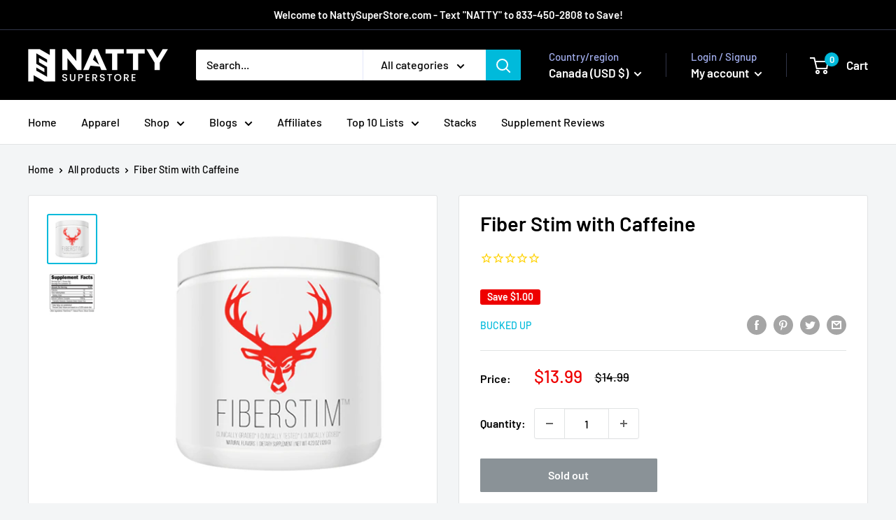

--- FILE ---
content_type: text/javascript
request_url: https://cdn.shopify.com/extensions/019c1f40-e7e3-75b6-b6f2-cf3e6c026ccc/discos-smart-bogo-cart-upsell-1435/assets/wbogo2.min.js
body_size: 74206
content:
(function(){"use strict";var mi,hi,wi,_i,yi;const N=Shopify.shop,Ne=Shopify.currency;Shopify.routes.root;const Je=Shopify.locale,ot=`https://${N}/api/2025-01/graphql.json`,de=((mi=window==null?void 0:window._wizz)==null?void 0:mi.page)||"";let Xe=((wi=(hi=window==null?void 0:window.Shopify)==null?void 0:hi.theme)==null?void 0:wi.schema_name)||"";(yi=(_i=window==null?void 0:window.Shopify)==null?void 0:_i.theme)!=null&&yi.schema_version;let at=[".wizz_atc_btn",'form[action*="/cart/add"] input[type="submit"]','form[action*="/cart/add"] button[type="submit"]','button[type="submit"][name="add"]','button[type="button"][name="add"]','button[type=" button "][name="add"]','button[data-pf-type="ProductATC"]','button[data-action="add-to-cart"]',"button[data-product-submit]",'[data-btn-addtocart][id="product-add-to-cart"]','button[type="submit"][class="button button--xl button--secondary"][is="custom-button"]',"div.product__atc"].toString();const pt=["Horizon","Savor","Tinker","Vessel","Dwell","Atelier","Heritage","Pitch","Fabric","Ritual"].includes(Xe);let lt=['div[data-shopify="payment-button"]','div[class="shopify-payment-button"]'].toString();const Ct=["c53cee-2.myshopify.com"].includes(N),Gt=["0526ef-14.myshopify.com","0c5451-2.myshopify.com","the-glass-couture.myshopify.com","bc067e-35.myshopify.com","discos-demo.myshopify.com","seroma-perfumes.myshopify.com","akelare.myshopify.com"].includes(N),Vt={Craft:{cartDrawer:"cart-drawer",cartIcon:"cart-icon-bubble",class:"active"},Dawn:{cartDrawer:"cart-drawer",cartIcon:"cart-icon-bubble",class:"active"},Studio:{cartDrawer:"cart-drawer",cartIcon:"cart-icon-bubble",class:"active"},Refresh:{cartDrawer:"cart-drawer",cartIcon:"cart-icon-bubble",class:"active"},Sense:{cartDrawer:"cart-drawer",cartIcon:"cart-icon-bubble",class:"active"}},xi=["8dd4bf-2.myshopify.com"].includes(N),Tt=["beauty-sups.myshopify.com"].includes(N),Rt=["cenegenics-online-store.myshopify.com","salimbeni-profumi.myshopify.com","salimbeniprofumi-pt.myshopify.com","es-salimbeniprofumi.myshopify.com","salimbeniprofumi-nl.myshopify.com","salimbeniprofumi-fr.myshopify.com","salimbeniprofumi-be.myshopify.com","salimbeni-profumi-de.myshopify.com","natures-essence-health.myshopify.com"].includes(N),Ci=["roloiceroni-dev.myshopify.com","219427.myshopify.com","natures-essence-health.myshopify.com","fitness-cartel-aus.myshopify.com","kolobokmarket.myshopify.com"].includes(N),qt={Dawn:{cart_open:["animate","active"],cart_empty:["is-empty"]}},Ti=["muggi.myshopify.com","81c182-2.myshopify.com","8p8iv1-h6.myshopify.com","4a1e99-33.myshopify.com","baldwin-technology.myshopify.com"].includes(N),$i=["hceu-performance.myshopify.com"].includes(N),$t=["d2dppe-ca.myshopify.com","dev-atc-giang.myshopify.com"].includes(N),zi=["mascota-avila.myshopify.com"].includes(N),Ht=["bitterliebe.myshopify.com","bitterliebe-ch.myshopify.com","shop-hot-girls-only.myshopify.com"].includes(N),ki=["0be153-80.myshopify.com"].includes(N),Ai=["idealwellness-humboldt.myshopify.com","natures-essence-health.myshopify.com","spain-sixty8.myshopify.com","hhcpoint.myshopify.com","skintificas.myshopify.com","product-bogo-giang.myshopify.com","julbo-eyewear.myshopify.com"].includes(N),Oi=["skintificas.myshopify.com","product-bogo-giang.myshopify.com"].includes(N),Ii=["imou-store-1018.myshopify.com","skintificas.myshopify.com","product-bogo-giang.myshopify.com"].includes(N),Pi=["c8jsk0-da.myshopify.com"].includes(N),zt=["inverted-bodyboarding.myshopify.com","bogo-test-prod.myshopify.com"].includes(N),ct=function(){function i(e,r){var n;const o=e.type=="goal-order";return{campType:e.type,campId:e.id_campaign,discountMethod:e.discount_method,discountCode:o?(n=e==null?void 0:e.discount_title)==null?void 0:n.find(s=>s.startsWith("GOAL_ORDER_")):e.discount_code,offerLimit:o?r.offer_limit:e.offer_limit,campLogic:e.logic,inclType:e.incl_type,inclData:e.incl_data,exclType:e.excl_type,exclData:e.excl_data,minCartTotal:e.min_cart_total,discountType:r.discount_type,discountValue:r.discount_value,triggerQuantity:r.trigger_quantity,offerQuantity:e.type=="bxgx"&&e.logic=="AND"?r.offer_quantity:(r==null?void 0:r.offer_quantity_left)??r.offer_quantity,multiplyGifts:e.has_multiply_gift,levelIndex:e.level_index,...["bxgx","bxgy"].includes(e.type)&&e.logic=="AND"&&{atcOfferQuantity:Number(r.atcOfferQuantity)}}}async function t(e,r){var u,d,f,g;let o=[];const n=`query GetProductsById($id: ID!) {
      product(id: $id) {
        title
        variants(first: 100) {
         edges {
           node {
             id
             availableForSale
            }
          }
        }
      }
    }`,s={id:`gid://shopify/Product/${e}`},a=await(await fetch(ot,{method:"POST",headers:{"Content-Type":"application/json","X-Shopify-Storefront-Access-Token":_wizz.stfr_id},body:JSON.stringify({query:n,variables:s})})).json();if(!a)return console.error("Failed to get product data",a);const l=(f=(d=(u=a==null?void 0:a.data)==null?void 0:u.product)==null?void 0:d.variants)==null?void 0:f.edges;if(!l)return console.error("Failed to get product variants data",l);for(let p=0;p<r.length;p++){const{id:w}=r[p],S=`gid://shopify/ProductVariant/${w}`,v=l.find(T=>T.node.id==S);v&&((g=v==null?void 0:v.node)!=null&&g.availableForSale)&&o.push(w)}return[...new Set(o)]}return{init:i,wGetVariantForSale:t}}(),Ke=function(){var g;const i=(g=window==null?void 0:window._wizz)==null?void 0:g.widget_settings;if(!i)return;const{hasTranslate:t,translate:e}=i;function r(p){let w=null,S=["subscriptionV2","subscriptionV3","freeV3","subscription"].includes(_wizz.plan_type);if(t&&S)for(let v in e)v&&Je.includes(v)&&(w=e[v][p],p=="popup"&&(window.addedtocartBtnText=w.addedtocartBtn.text));return w}function o(){return r("popup")}function n(){return r("table")}function s(){return r("promoBanner")}function c(){return r("progressBanner")}function a(){return r("snackbar")}function l(){return r("timer")}function u(){return r("volume")}function d(){return r("popupTimer")}function f(){return r("widget")}return{wPopupTrans:o,wBogoTableTranslate:n,wBannerTrans:s,wPbBannerTrans:c,wSnackbarTrans:a,wTimerTrans:l,wVolTableTrans:u,wUrgencyTimerTrans:d,BxgxWidgetTableTranslate:f}}(),Ei=[".drawer__close",".Drawer__Close.Icon-Wrapper--clickable",".quick-cart__close"],dt={Aurora:".header__cart-icon","Be Yours":"#cart-icon-bubble",Symmetry:".cart-link","phim-berlin.myshopify.com":"a[aria-controls='cart-drawer']","raiine.myshopify.com":"a[aria-controls='cart-drawer']"},Bi={Shapes:{"cart-items":"[x-data='CartItems']","cart-item-count":"[x-text='$store.cart_count.count']","cart-footer":"[x-data='CartFooter']"},Baseline:{"cart-item-count":"[x-text='$store.cartCount.countWithText()']","cart-items":"[x-data='CartItems']","cart-footer":"[x-data='CartFooter']"},Eurus:{"cart-drawer":"[id='update-cart']","cart-icon-bubble":"[id='update-cart']","mobile-cart-icon-bubble":"[id='update-cart']"}},Mi={"Be Yours":{".free-shipping.typeset0":{property:"display",value:"none"},".mini-cart__navigation":{property:"display",value:"none"},".mini-cart__empty.center":{property:"display",value:"block"},".mini-cart__footer":{property:"display",value:"none"}}};function mt(i,t){var p;const{id_campaign:e,discount_tiers:r,type:o,this_trigger_product:n,logic:s,has_multiply_gift:c}=i;let{offer_products:a}=i,{multi_triggers:l}=i;o=="goal-order"&&(a=(p=t==null?void 0:t.gift_products)==null?void 0:p.products);let u=o=="gwp"?r[0]:t,d=[];o!=="goal-order"&&l&&l.map(w=>{d.includes(w.variant_id.toString())||d.push(w.variant_id.toString())}),o=="bxgx"&&s=="AND"&&c&&(u=m.wRebuildDiscountLevel(e,t));function f(){g()}async function g(){const w=m.wGetSStorage("wCart");let S=[],v={};if(o=="bxgx"){const{product_id:T,variant_id:x}=n;v=ct.init(i,u),v={...v,triggerProductId:T,triggerVariantId:x,offerProductId:T,offerVariantId:x,multipleTriggers:d,isSameProduct:!0},S.push(v)}else for(let T=0;T<a.length;T++){const{id:x,variants:C}=a[T];let b=(n==null?void 0:n.product_id.toString())||null,O=(n==null?void 0:n.variant_id.toString())||null,E=await ct.wGetVariantForSale(x,C);if(E.length==0)continue;let P=E&&E.length?E[0]:C[0].id;v=ct.init(i,u),v={...v,triggerProductId:b,triggerVariantId:O,offerProductId:x,offerVariantId:P,multipleTriggers:d,isSameProduct:P==O},!w.items.find(A=>"_BOGO+"in A.properties&&A.variant_id==P&&A.quantity==v.offerQuantity&&A.discounts.length&&A.discounts.some(z=>z.title==v.discountCode))&&S.push(v)}if(!S.length)return console.log("Offer data empty");if(N=="trapoid.myshopify.com"){setTimeout(()=>{m.wAddToCartHandler(i,S,"snackbar")},1e3);return}m.wAddToCartHandler(i,S,"snackbar"),m.wRenderSnackbar("show"),m.wSnackbarProgressHandler()}f()}const Ft=function(){function i(c,a){t(c,a)}function t(c,a){let l=r(c,a);if(l.length){let u=l.reduce((d,f)=>d&&d.id_campaign>f.id_campaign?d:f);u&&Ce.wEnqueue(u)}}function e(c){var C,b;const a=m.wGetSStorage("wQueue")||[],{id_campaign:l,offer_behavior:u,offer_limit:d,offer_products:f,target_tier:g,this_trigger_product:p,type:w,level_index:S,page_target:v,discount_tiers:T}=c;let x=!1;if(u=="auto"&&T.some(O=>O.discount_type=="amount"||O.discount_type=="percentage"&&Number(O.discount_value)<100)&&(x=!0),d!=0){const{isReachedOfferLimit:O}=m.wDetectOfferLimited(l,d,g,w);if(O)return a.length&&Ce.wDequeue(),console.log(`Campaign has reached its limit - id: ${l} - limit: ${d}`)}else{const{hasAllOffers:O}=m.wDetectAllOfferExisted(f,l,g,w);if(O)return a.length&&Ce.wDequeue(),console.log(`Campaign has received all offers - id: ${l}`)}if(u=="manual"||x){let O=m.wCheckPopupBlocking(a,p.variant_id,l,S),E=!0,P=(b=(C=window._wizz)==null?void 0:C.product)==null?void 0:b.id;de=="product"&&p.product_id!=P&&(E=!1),N=="farandwideofficial.myshopify.com"&&de!="product"&&(E=!1),v.split(",").includes(de)||(O=!0),!O&&E&&St(c,g)}else u=="auto"&&(window.isPopupAddingProduct||mt(c,g));window.stopFindingCampInterval=!0}function r(c,a){let l=[];const{product_id:u,variant_id:d,quantity:f}=a;for(let g=0;g<c.length;g++){const p=c[g],{trigger_type:w,trigger_products:S,trigger_collections:v,logic:T}=p,{notSatisfyAdvConfig:x}=m.wAdvConfigValidator(p);if(x)continue;let C=!1;if(w=="products")C=S.some(P=>P.variants.some(M=>M.id==d));else{let P=m.wGetAllCollectionsData();P&&(C=v.some(M=>{var A;return(A=P==null?void 0:P[M.handle])==null?void 0:A[u]}))}let{thisTier:b,tierIndex:O,allTriggersId:E}=o(p,f);C&&b&&(p.target_tier=b,p.this_trigger_product=a,p.level_index=O,T=="AND"&&(p.multi_triggers=E),l.push(p))}return l}function o(c,a){const{trigger_type:l,trigger_products:u,trigger_collections:d,logic:f,discount_tiers:g,discount_code:p,has_multiply_gift:w}=c;let S=[],v=0;if(f=="AND"){let C=m.wGetSStorage("wCart");if(l=="products")S=C.items.filter(b=>n(b.discounts,p)&&s(b.properties)&&u.some(O=>O.variants.some(E=>E.id==b.id)));else{let b=m.wGetAllCollectionsData();S=C.items.filter(O=>{if(b&&n(O.discounts,p)&&s(O.properties))return d.some(E=>{var P;return(P=b==null?void 0:b[E.handle])==null?void 0:P[O.product_id]})})}S.length&&(v=S.reduce((b,O)=>b+O.quantity,0))}else v=a;if(w){const{trigger_quantity:C,offer_quantity:b,discount_type:O,discount_value:E}=g[0];if(v>=C){const P=parseInt(v/C),M=P-1;return{thisTier:{trigger_quantity:(P*C).toString(),offer_quantity:(P*b).toString(),discount_type:O,discount_value:E},tierIndex:M<0?-1:M,allTriggersId:S}}}const T=g.findLast(C=>parseFloat(C.trigger_quantity)<=v),x=g.findIndex(C=>C.trigger_quantity==((T==null?void 0:T.trigger_quantity)||0));return{thisTier:T,tierIndex:x,allTriggersId:S}}function n(c,a){return c.length==0||c.length>0&&(c.some(l=>m.wUnescapeHtml(l.title)==a&&l.amount==0)||c.every(l=>m.wUnescapeHtml(l.title)!=a))}function s(c){return c==null||c&&!("_BOGO+"in c)}return{init:i,wBxgyActivator:e}}(),Nt=function(){function i(n){t(n)}function t(n){const s=m.wGetSStorage("wCart");n.length>1&&n.sort((a,l)=>l.id_campaign-a.id_campaign);const c=e(n,s);if(!c)return console.log("No available god camp");Ce.wEnqueue(c)}function e(n,s){const{items:c,original_total_price:a}=s,l=c.filter(g=>g.properties&&!("_BOGO+"in g.properties));let u=l.reduce((g,p)=>g+p.quantity,0);const d=c.filter(g=>g.properties&&"_BOGO+"in g.properties).reduce((g,p)=>g+p.original_line_price,0);let f=a-d;for(let g=0;g<n.length;g++){let p=n[g];const{purchase_requirement:w,incl_type:S,incl_data:v,excl_type:T,excl_data:x,order_discount_tiers:C}=p;let b=[];const O=w=="cart_amount";if(S==="collections"){const M=m.wGetAllCollectionsData();b=l.filter(A=>!v.some(z=>{var D;return(D=M==null?void 0:M[z.handle])==null?void 0:D[A.product_id]}))}if(T!=="unset"){if(T==="products")b=l.filter(M=>x.some(A=>A.id==M.product_id));else if(T==="collections"){const M=m.wGetAllCollectionsData();b=l.filter(A=>x.some(z=>{var D;return(D=M==null?void 0:M[z.handle])==null?void 0:D[A.product_id]}))}if(zt&&b.length>0){console.log(`[GOD-BOGO+] Cart has the excluded items - id: ${p.id_campaign}`);continue}}if(b.length>0){const{minusPrice:M,minusQuantity:A}=r(b);f-=M,u-=A}f=parseFloat(f/Ne.rate/100),console.log("[GOD-BOGO+]",{cartTotalPrice:f,cartTotalItems:u});const E=C.findLast(M=>parseFloat(M.trigger_value)*(O?Ne.rate:1)<=(O?f:u));if(!E){console.log(`No matching tier for campaign id: ${p.id_campaign}`);continue}const P=C.findIndex(M=>M.trigger_value==E.trigger_value);return p.target_tier=E,p.level_index=P,p}return null}function r(n){let s={minusPrice:0,minusQuantity:0};for(const c of n)s.minusPrice+=c.final_line_price,s.minusQuantity+=c.quantity;return s}function o(n){const s=m.wGetSStorage("wQueue")||[],{id_campaign:c,offer_behavior:a,target_tier:l,level_index:u,order_discount_tiers:d}=n;let f=!1;if(a=="auto"&&d.some(w=>w.type=="gift"&&(w.discount_type=="amount"||w.discount_type=="percentage"&&Number(w.discount_value)<100))&&(f=!0),(l==null?void 0:l.type)!="gift")return s.length&&Ce.wDequeue(),console.log("Not match gift tier");const{hasAllOffers:g,reachedOfferLimit:p}=m.wDetectAllOfferAndOfferLimitGoalOrder(u,l,c);if(g||p){s.length&&Ce.wDequeue(),g&&console.log(`Campaign has received all offers - id: ${c}`),p&&console.log(`Campaign has reached offer limit - id: ${c}`);return}if(a=="manual"||f){let w=m.wGetCookie("__wBlockGodPopup_");if(w&&(w=JSON.parse(w),w.includes(c)))return s.length&&Ce.wDequeue(),console.log(`Popup is blocking - id: ${c}`);St(n,l,{})}else a=="auto"&&(window.isPopupAddingProduct||mt(n,l));window.stopFindingCampInterval=!0}return{init:i,wGoalOrderActivator:o}}(),jt=function(){function i(n){t(n)}async function t(n){const s=m.wGetSStorage("wCart");n.length>1&&n.sort((a,l)=>l.min_cart_total-a.min_cart_total);const c=e(n,s);if(!c.length)return console.log("No matching gwp camps");if(Oi)return c.map(a=>Ce.wEnqueue(a));Ce.wEnqueue(c[0])}function e(n,s){let c=[];const{items:a,original_total_price:l}=s,u=a.filter(p=>p.properties&&!("_BOGO+"in p.properties)),d=u.reduce((p,w)=>p+w.quantity,0),f=a.filter(p=>p.properties&&"_BOGO+"in p.properties).reduce((p,w)=>p+w.original_line_price,0),g=l-f;for(let p=0;p<n.length;p++){let w=d,S=g,v=n[p];const{id_campaign:T,purchase_requirement:x,incl_type:C,incl_data:b,excl_type:O,excl_data:E,min_cart_total:P}=v,M=x=="cart_amount",A=M?parseFloat(P*Ne.rate):P;let z=[];if(C==="collections"){const U=m.wGetAllCollectionsData();z=u.filter(X=>!b.some(K=>{var le;return(le=U==null?void 0:U[K.handle])==null?void 0:le[X.product_id]}))}if(O!=="unset"){if(O==="products")z=u.filter(U=>E.some(X=>X.id==U.product_id));else if(O==="collections"){const U=m.wGetAllCollectionsData();z=u.filter(X=>E.some(K=>{var le;return(le=U==null?void 0:U[K.handle])==null?void 0:le[X.product_id]}))}if(zt&&z.length>0){console.log(`[GWP-BOGO+] Cart has the excluded items - id: ${T}`);continue}}if(z.length>0){const{minusPrice:U,minusQuantity:X}=r(z);S-=U,w-=X}S=parseFloat(S/100),A<=(M?S:w)&&c.push(v)}return c}function r(n){let s={minusPrice:0,minusQuantity:0};for(const c of n)s.minusPrice+=c.final_line_price,s.minusQuantity+=c.quantity;return s}function o(n){const s=m.wGetSStorage("wQueue")||[],{offer_behavior:c,offer_limit:a,id_campaign:l,offer_products:u,type:d,discount_tiers:f}=n,g=c=="auto"&&f.some(p=>p.discount_type=="amount"||p.discount_type=="percentage"&&Number(p.discount_value)<100);if(a!=0){const{isReachedOfferLimit:p}=m.wDetectOfferLimited(l,a,null,d,u.length);if(p)return s.length&&Ce.wDequeue(),console.log(`Campaign has reached its limit - id: ${l} - limit: ${a}`)}else{const{hasAllOffers:p}=m.wDetectAllOfferExisted(u,l,null,d);if(p)return s.length&&Ce.wDequeue(),console.log(`Campaign has received all offers - id:  ${l}`)}if(c=="manual"||g){let p=m.wGetCookie("__wBlockGwpPopup_");if(p&&(p=JSON.parse(p),p.includes(l)))return s.length&&Ce.wDequeue(),console.log(`This campaign popup is blocking - id: ${l}`);St(n)}else window.isPopupAddingProduct||mt(n);window.stopFindingCampInterval=!0}return{init:i,wGwpActivator:o}}(),Ut=function(){const i=(dt==null?void 0:dt[N])||(dt==null?void 0:dt[Xe]);function t(a,l,u=!1){N=="9b4adc-3b.myshopify.com"&&setTimeout(()=>{$("img.motion-reduce").addClass("added-class")},500),N=="vapevoshop.myshopify.com"&&setTimeout(()=>{$("#CartDrawer").attr("open",""),$("#CartDrawer").attr("active",""),$("#CartDrawer").removeAttr("hidden")},10);for(let d in a){let f=new DOMParser().parseFromString(a[d],"text/html");if(N=="ssasupplements.myshopify.com"&&(d="minicart__box"),N=="weat-eu.myshopify.com"&&(d="sidebar-cart"),o(d,f,l),N=="high-on-love-7850.myshopify.com"){let g=document.querySelectorAll(".button-container")[0];g.addEventListener("click",()=>{console.log(g),window.location.href=`${window.location.origin}/checkout`})}}if(de!="cart"&&u){let d=Mi[Xe];if(d)for(let f in d){let g=document.querySelector(f);if(g){const{property:p,value:w}=d[f];g.style[p]=w}}}gt.init()}function e(a,l){return a.querySelector(`[id*='${l}'],[class*='${l}']`)}function r(a){var l;if(!(!pt||!a))try{const u=a.querySelector(".cart-bubble__text-count");if(!u)return;const d=(l=u.textContent)==null?void 0:l.trim();if(!d)return;const f=document.querySelector(".cart-bubble__text-count");f&&f.textContent!==d&&(f.textContent=d)}catch(u){console.warn("Error updating cart bubble text:",u)}}function o(a,l,u){let d=n(document,a),f=n(l,a);if(a.includes("icon")){let p=e(l,a),w=e(document,a);p&&w&&(w.innerHTML=p.innerHTML)}let g=d==null?void 0:d.querySelector("[id=CartDrawer-Overlay],[class=cart-drawer__overlay]");if(g&&de!="cart"){let p=g.nextElementSibling;if(p&&d&&f){let w=d.className,S=f.className,v=p.className.split(" ").join(".");if(w!=S){let C=w.split(" ");if(S.split(" ").forEach(E=>{C.includes(E)||C.push(E)}),u=="bxgx_widget"){const E=qt[Xe];E&&(C=C.filter(P=>!E.cart_empty.includes(P)),C=[...C,...E.cart_open])}let O=C.join(" ");f.querySelector(`.${v}`),d.className=O}let T=d.querySelector(`.${v}`),x=f.querySelector(`.${v}`);T&&x&&(T.innerHTML=x.innerHTML)}}else if(d&&f){if(N==="worldspicemerchants.myshopify.com"){let p=f.querySelector("cart-drawer");p&&(p.removeAttribute("inert"),p.removeAttribute("hidden"),p.setAttribute("open",""),p.setAttribute("active",""))}d.innerHTML=f.innerHTML}r(f),s(),c()}function n(a,l){var d;let u=a.querySelector(`${l}`);if(u||(u=a.querySelector(`#${l}`)),u||(u=a.querySelector(`.${l}`)),u||(u=a.querySelector(`[id*=${l}],[class*=${l}]`)),!u){let f=(d=Bi[Xe])==null?void 0:d[l];if(!f)return;u=a.querySelector(f)}if(l=="cart-item-count"&&Xe=="Baseline"){const f=Number(u.textContent),g=`${f} ${f==1?"item":"items"}`;u.innerText=g}return u}function s(){if(de!="cart"&&i){let a=document.querySelector(i);a&&a.click()}}function c(){if(N==="queentarzi-com.myshopify.com"){let a=document.querySelector(".button[name='checkout'][type='submit']");a&&a.addEventListener("click",()=>{window.location.href=`${window.location.origin}/checkout`})}}return{init:t}}();function Li(){let i=m.wGetSStorage("wBadgeData"),t=m.wGetSStorage("volumeVarHandles")||[];function e(){r(),window.addEventListener("load",function(){r()});const c=m.debounce(()=>{r()},500),a=new MutationObserver(l=>{var u,d;for(const f of l)if(f.addedNodes.length>0){let g=!1;for(const p of f.addedNodes)if(p.nodeType===1){const w=p;if((u=w.classList)!=null&&u.contains("wbadge")||(d=w.closest)!=null&&d.call(w,".wbadge"))continue;g=!0;break}if(g){c();break}}});a.observe(document.body,{childList:!0,subtree:!0}),Rt&&window.addEventListener("scroll",function(l){r()}),window.addEventListener("beforeunload",()=>{a&&a.disconnect()})}function r(){var a;if(N==="mascota-avila.myshopify.com"&&de!=="product"){o();return}let c=[".product__info-container .product__title h1",".product__info-container .product__title h2","[data-product-details] .product__title","h1.product__title","h1.product-header","h1.product-detail__title"].toString();for(let l in i){let{image:u,badge_type_option:d,id:f,images:g}=i[l],p=$(`.wizz_badge_customize[data-wizz-handle="${l}"]`);if(t.length&&t.includes(l)&&_wizz.campaigns.length>0&&((a=_wizz.campaigns.find(x=>x.id_campaign==f))==null?void 0:a.type)=="bxgx")continue;const w=d=="text";let S=N=="0be153-80.myshopify.com"?'<img src="https://d4k6xztt1wt5x.cloudfront.net/nirvanashop_badge_custom.webp" alt="custom badge image" />':w?n(i[l]):s(i[l]);if(p.length>0){$(p).html(S);continue}N=="e5780b-2.myshopify.com"&&de!="collection"&&w&&g.forEach(x=>{let C=$(`img[src*="${x.split("?v").shift().split("/").pop()}"],img[srcset="${x.split("?v").shift().split("/").pop()}"]`);C.length&&C.each(b=>{$(C[b]).after(S)})}),w&&(Ci||Rt)&&(u=u.split(".").shift()),u=u.split(".").slice(0,-1).join(".");let v=[`img[src*="${u}"]`,`img[srcset*="${u}"]`,`img[data-original*="${u}"]`,`img[data-srcset*="${u}"]`,`img[data-photoswipe-src*="${u}"]`,`div[data-src*="${u}"]`,`div[data-bgset*="${u}"]`].toString();N==="natures-essence-health.myshopify.com"&&(v=[`a[href*="/products/${l}"]`].toString());let T=w?$(v):$(c);if(T.length!==0){if(w)T.each((x,C)=>{if(N==="natures-essence-health.myshopify.com")return $(T[x]).find(".wbadge").length?!0:$(T[x]).find(".grid__image-ratio").before(S);if(C.width<150)return!0;let b=$(T[x]).parent().siblings(".wbadge");if(b.length||(b=$(T[x]).parent().parent().siblings(".wbadge")),b&&b.length)return!0;N=="prod-bamboozld.myshopify.com"?$(T[x]).parent().parent().before(S):$(T[x]).parent().before(S)});else if(de=="product"){let x=_wizz.product;x&&x.handle==l&&(T.find(".wizz_badge_img--svg").length>0&&T.find(".wizz_badge_img--svg").remove(),T.append(S))}}}}function o(){var u;const c=["li.grid__item","product-card",".product-card",".product-card-new"],a=[".product__info-container .product__title h1",".product__info-container .product__title h2","[data-product-details] .product__title","h1.product__title","h1.product-header","h1.product-detail__title"].toString(),l=document.querySelectorAll(c.join(","));for(const d of l){if(!(d instanceof HTMLElement)||d.dataset.wizzBadgeProcessed==="true")continue;const f=d.querySelector('a[href*="/products/"]');if(!f||!(f instanceof HTMLAnchorElement))continue;const p=new URL(f.href).pathname.split("/").pop();if(!i[p])continue;const w=p,{badge_type_option:S,id:v}=i[w];if(t.length&&t.includes(w)&&_wizz.campaigns.length>0&&((u=_wizz.campaigns.find(O=>O.id_campaign==v))==null?void 0:u.type)=="bxgx")continue;const T=$(d).find(`.wizz_badge_customize[data-wizz-handle="${w}"]`),x=S=="text";let C=N=="0be153-80.myshopify.com"?'<img src="https://d4k6xztt1wt5x.cloudfront.net/nirvanashop_badge_custom.webp" alt="custom badge image" />':x?n(i[w]):s(i[w]);if(T.length>0){T.html(C),d.dataset.wizzBadgeProcessed="true";continue}if($(d).find(".wbadge").length>0){d.dataset.wizzBadgeProcessed="true";continue}if(x){const O=$(d).find("img").first();O[0]&&(O.parent().before(C),d.dataset.wizzBadgeProcessed="true")}else{const O=$(d).find(a).first();O.length>0&&(O.append(C),d.dataset.wizzBadgeProcessed="true")}}}function n(c){const{id:a,badge_type:l,badge_text:u,badge_position:d,badge_font_size:f}=c;let g=$("#wbadge_text").html();if(g){let p={"{{id}}":a,"{{position}}":d,"{{fontsize}}":f+"px","{{content}}":u,"{{type}}":l};for(let w in p)g=g.replaceAll(w,p[w])}else console.error("Can not find badge html");return g}function s(c){const{badge_img_bgcolor:a}=c;let l=$("#wizz_badge_img").html();return l=l.replace("{{badge_img_bgcolor}}",a),l}e()}const Di=function(){let i=[],t=[];function e(d){i=m.wGetSStorage("volCombineHandles")||[],t=m.wGetSStorage("volNotCombineHandles")||[],d.sort((f,g)=>f.id_campaign-g.id_campaign),o(d),r(d)}function r(d){window.addEventListener("wizz_replaceState",function(f){o(d)})}async function o(d){var g,p;let f={};for(let w=0;w<d.length;w++){let{id_campaign:S,type:v,trigger_products:T,widget:x,trigger_type:C,combination:b}=d[w],O=b.includes("products");const{notSatisfyAdvConfig:E}=m.wAdvConfigValidator(d[w]);if(E)continue;const{permission:P}=await m.wCombinationValidator(b,S);if(P){if(C=="products")for(let M=0;M<T.length;M++){const{handle:A,image:z,variants:D}=T[M];if(v!="volume"){let K=f[A];if(K&&(K.type=="volume"||v=="bxgx"&&K.type=="bxgy")||t&&t.includes(A)||!O&&i.includes(A))continue}const X=new URLSearchParams(window.location.search).get("variant")||((g=_wizz==null?void 0:_wizz.first_variant)==null?void 0:g.id)||((p=D[0])==null?void 0:p.id);D!=null&&D.length&&(D.find(le=>le.id==X)?a(f,A,S,x,z,v):($(".wbadge").remove(),$(".wizz_badge_img--svg").remove()))}else f={...f,...ki?await n(d[w],x):c(d[w],x,f)};u(x.badge,S)}}Object.keys(f).length&&(m.wSetSStorage("wBadgeData",JSON.stringify(f)),Li())}async function n(d,f,g){const{id_campaign:p,trigger_collections:w,type:S,combination:v}=d;let T={};const x=[];for(let C=0;C<w.length;C++){const{handle:b}=w[C],O=await s(b);x.push(...O)}if(x.length)for(let C=0;C<x.length;C++){const{handle:b,featuredImage:O}=x[C];a(T,b,p,f,O==null?void 0:O.url,S)}return T}async function s(d){const p=await(await fetch(ot,{method:"POST",headers:{"Content-Type":"application/json","X-Shopify-Storefront-Access-Token":_wizz.stfr_id},body:JSON.stringify({query:`query ProductInCollection($handle: String!) {
      collection(handle: $handle) {
          products(first: 250) {
            nodes {
              handle
              featuredImage {
                url
              }
            }
          }
        }
      }`,variables:{handle:d}})})).json();return p.data.collection.products.nodes.length?p.data.collection.products.nodes:[]}function c(d,f,g){const{id_campaign:p,trigger_collections:w,type:S,combination:v}=d;let T=v.includes("products"),x={};if(["index","search","page"].includes(de)){let C=_wizz.target_col_has_badge;C&&w.map(b=>{const O=C[b.handle];if(O&&O.length)for(let E=0;E<O.length;E++){let{handle:P,images:M}=O[E];if(S!="volume"){let A=g[P];if(A&&A.type=="volume"||t&&t.includes(P)||!T&&i.includes(P))continue}a(x,P,p,f,M,S)}})}if(de=="collection"){let C=_wizz.collection;if(C){const b=(C==null?void 0:C.products)||[];for(let O=0;O<b.length;O++){const{id:E,handle:P,images:M}=b[O];if(S!="volume"){let D=g[P];if(D&&D.type=="volume"||t&&t.includes(P)||!T&&i.includes(P))continue}let A=_wizz.product_in_collections[E];w.some(D=>A.includes(parseInt(D.id)))&&a(x,P,p,f,M,S)}}else{const b=_wizz==null?void 0:_wizz.bogo_product_in_collections;for(const O in b)console.log("prod:",O),w.forEach(E=>{var M;let P=b[O];if(P.length){const A=Number(E.id);let z=null;for(let D=0;D<P.length;D++)if(Number(P[D].col_id)==A){z=P[D];break}if(z){let D=(M=z.image)==null?void 0:M.split("/").pop();a(x,z.prod_handle,p,f,D,S)}}})}}if(de=="product"){const C=_wizz.product;if(C){const{id:b,images:O,handle:E}=C;if(!T&&i.includes(E))return;let P=_wizz.product_in_collections,M=P[b];if(P&&M&&M.some(z=>w.some(D=>D.id==z))){let z=g[E];(!t||t&&!t.includes(E)&&(!z||z&&z.type!="volume"))&&a(x,E,p,f,O,S)}}}return x}function a(d,f,g,p,w,S){return p.badge={...p.badge,id:g,image:l(w&&typeof w!="string"?w[0]:w),type:S,images:w},d[f]=p.badge,d}function l(d){return d?d.split("?v").shift().split("/").pop():""}function u(d,f){const{badge_text_color:g,badge_background_option:p,badge_background_gradient:w,badge_background_solid:S}=d,v=p=="gradient",T=`.wbadge-style-${f}{
      --color: ${g} !important;
      --background: ${v?"unset":S} !important;
      --background-image: ${v?`linear-gradient(60deg, ${S}, ${w})`:"unset"} !important
    }`;$("head").append(`<style data-wizz>${T}</style>`)}return{init:e}}();function Gi(i){function t(){e(),r("init")}function e(){window.addEventListener("wizz_replaceState",function(n){r("queryParams")})}function r(n){var d;const s=_wizz.product,{handle:c}=s;let a=i[c];if(!a)return $(".discos_table_content").remove();let l=a.targetIds,u=!1;if(l=="all")u=!0;else if(n=="init"){let f=(d=_wizz==null?void 0:_wizz.first_variant)==null?void 0:d.id;u=l.includes(f.toString())}else{const g=new URLSearchParams(window.location.search).get("variant");u=l.includes(g)}u?o(a):$(".discos_table_content").remove()}function o(n){let s=$("#discos-table-customization").html(),c=$("#discos-table-discount-tiers").html(),a=$(".wizz_table_customize"),l=Ke.wBogoTableTranslate(),u="",{buyHeaderTxt:d,discountLevels:f,getHeaderTxt:g,hasTrademark:p,midGetTxt:w,prefixBuyTxt:S,prefixGetTxt:v,suffixBuyTxt:T,suffixGetTxt:x,title:C,titleBgColor:b,titleColor:O,trademark:E}=n;l&&(C=l.title||C,d=l.buyHeaderTxt||d,g=l.getHeaderTxt||g,w=l.midGetTxt||w,S=l.prefixBuyTxt||S,v=l.prefixGetTxt||v,T=l.suffixBuyTxt||T,x=l.suffixGetTxt||x);let P={"{{tb_title_bg_color}}":b,"{{tb_title_color}}":O,"{{tb_title}}":C,"{{tb_atc_header}}":d,"{{tb_get_header}}":g,"{{tb_watermark}}":""};for(let M in P)s=s.replace(M,P[M]);f.map(M=>{const{trigger_quantity:A,offer_quantity:z,discount_value:D,discount_type:U}=M;let X,K="";U=="percentage"?[X,K]=[D,"%"]:X=m.wFormatMoney(D,_wizz.money_format);let le=c,ne={"{{tb_buy_items}}":`${S} ${A} ${T}`,"{{tb_get_items}}":`${v} ${z} ${w} ${X}${K} ${x}`};N=="81848b-23.myshopify.com"&&(ne={"{{tb_buy_items}}":`${S} ${A} ${T}`,"{{tb_get_items}}":`${v} ${z} ${w} ${x}`}),U=="free"&&(N=="mascota-avila.myshopify.com"&&(U="gratis"),ne={"{{tb_buy_items}}":`${S} ${A} ${T}`,"{{tb_get_items}}":`${v} ${z} ${w} ${U}`});for(let J in ne)le=le.replace(J,ne[J]);u+=le}),s=s.replace("{{tb_discount_tiers}}",u),a.length>0?a.append(s):$(lt).length>0?$(lt).after(s):$(at).after(s),$(".discos_table_content").length>1&&$(".discos_table_content").last().remove()}t()}const Vi=function(){let i=[],t=[];function e(o){i=m.wGetSStorage("volCombineHandles")||[],t=m.wGetSStorage("volNotCombineHandles")||[],o.sort((n,s)=>n.id_campaign-s.id_campaign),r(o)}async function r(o){let n=_wizz.widget_settings,{table:s}=n;s.trademark=n.trademark,s.hasTrademark=n.hasTrademark,s.targetIds=[];let c={};for(let a=0;a<o.length;a++){const{id_campaign:l,trigger_products:u,trigger_collections:d,trigger_type:f,discount_tiers:g,has_multiply_gift:p,combination:w}=o[a];let S=w.includes("products");const{notSatisfyAdvConfig:v}=m.wAdvConfigValidator(o[a]);if(v)continue;const{permission:T}=await m.wCombinationValidator(w,l);if(T)if(s.discountLevels=p?[g[0]]:g,f=="products")u.map(x=>{const{handle:C,variants:b}=x;(!t||t&&!t.includes(C)&&(S||!S&&!i.includes(C)))&&(b.map(O=>s.targetIds.push(O.id)),c[C]=s)});else{let x=_wizz.product;if(x){const{id:C,handle:b}=x;let O=_wizz.product_in_collections,E=O[C];O&&E&&E.some(M=>d.some(A=>A.id==M))&&(!t||t&&!t.includes(b))&&(S||!S&&(!i||!i.includes(b)))&&(s.targetIds="all",c[b]=s)}}}Object.keys(c).length&&Gi(c)}return{init:e}}();function Ri(i){async function t(){var s;const{campaign_id:o}=i,n=(s=_wizz==null?void 0:_wizz.campaigns)==null?void 0:s.find(c=>c.id_campaign==o);if(n){const{permission:c}=await m.wCombinationValidator(n.combination,n.id_campaign,"progressBanner");if(!c)return $(".wprogress_banner_wrapper").remove(),console.log("Progress banner: 403");e()}}async function e(){try{const o=await m.wFetchCartData("wprogressbanner"),{css:n}=i,s=$(".wprogress_banner_box");let a=$("#wprogress_banner").html(),l=r(i,o.total_price*Ne.rate),u={"{{bn_height}}":n.height+"px","{{bn_bg_color}}":n.banner_color,"{{bn_text_font_size}}":n.font_size+"px","{{bn_text_color}}":n.font_color,"{{pb_fmsg}}":l.congrats_msg==""?l.pb_fmsg:l.congrats_msg!==""?l.congrats_msg:"","{{bn_text}}":l.congrats_msg==""?l.cart_goal:"","{{pb_amsg}}":l.congrats_msg==""?l.pb_amsg:""};for(let d in u)a=a.replace(d,u[d]);$(".wprogress_banner_wrapper").length>0&&$(".wprogress_banner_wrapper").remove(),s.length>0?s.prepend(a):$("body").prepend(a)}catch(o){console.log("Progress banner cart erorr:",o)}}function r(o,n){let s=Ke.wPbBannerTrans(),c={pb_fmsg:"",cart_goal:"",pb_amsg:"",congrats_msg:""},a=0,{min_cart:l,promo_fmsg:u,promo_amsg:d,progress_fmsg:f,progress_amsg:g,congrats_msg:p}=o;s&&(u=s.promo_fmsg||u,d=s.promo_amsg||d,f=s.progress_fmsg||f,g=s.progress_amsg||g,p=s.congrats_msg||p);let w=l*100*Ne.rate,S=m.wFormatMoney(w,_wizz.money_format);return n==0?c={...c,pb_fmsg:u,cart_goal:S,pb_amsg:d}:n>0&&n<w?(a=w-n,a=m.wFormatMoney(a,_wizz.money_format),c={...c,pb_fmsg:f,cart_goal:a,pb_amsg:g}):n>=w&&(c={...c,congrats_msg:p}),c}t()}function qi(i){function t(){if(i!=null&&i.hasSchedule){const n=new Date().getTime(),s=new Date(Number(i.startTime)).getTime(),c=new Date(Number(i.endTime)).getTime();if(n<s||n>c)return console.log("Banner is not active")}const o=m.wGetSStorage("wBannerDisplay");if(o!=null&&[!1,"false"].includes(o))return console.log("Banner is already closed in this session");e()}function e(){let o=Ke.wBannerTrans(),n=$(".discos-banner-box"),s=$("#discos-main-banner").html(),c={"{{bn_close}}":i.closable?"block":"none","{{bn_height}}":i.bnHeight+"px","{{bn_bg_color}}":i.bnBgColor,"{{bn_text_font_size}}":i.bnFontSize+"px","{{bn_text_color}}":i.bnFontColor,"{{href_url}}":i.url,"{{pb_fmsg}}":"","{{bn_text}}":o&&o.text||i.text,"{{pb_amsg}}":"","{{timer_status}}":i.hasTimer?"flex":"none","{{lb_days}}":o&&o.timerData.days||i.timerData.days,"{{lb_hours}}":o&&o.timerData.hours||i.timerData.hours,"{{lb_minutes}}":o&&o.timerData.minutes||i.timerData.minutes,"{{lb_seconds}}":o&&o.timerData.seconds||i.timerData.seconds,"{{tm_font_size}}":i.timerData.tmFontSize+"px","{{tm_bg_color}}":i.timerData.tmBgColor,"{{tm_text_color}}":i.timerData.tmTxtColor};for(let d in c)s=s.replace(d,c[d]);let a=i.hasTimer&&i.endTime&&setInterval(function(){let d=new Date().getTime(),f=i.endTime-d,g=r(f);f>0?($("#number-days").html(g.days),$("#number-hours").html(g.hours),$("#number-minutes").html(g.minutes),$("#number-seconds").html(g.seconds)):($(".discos-main-banner-wrapper").css("display","none"),clearInterval(a),console.log("Countdown expired"))},1e3);if(n.length>0?n.prepend(s):$("body").prepend(s),!i.clickable){let d=document.querySelector("a.discos-banner__text");d.style.cursor="auto",d.style.textDecoration="auto",d.style.pointerEvents="none"}let l=$("body div.discos-main-banner-wrapper");l.length>1&&$(l).last().remove();const u=document.querySelector("i.discos-close-icon");u&&u.addEventListener("click",()=>{var d;(d=document.querySelector(".discos-main-banner-wrapper"))==null||d.remove(),m.wSetSStorage("wBannerDisplay","false")})}function r(o){let n={};n.days=Math.floor(o/(1e3*60*60*24)),n.hours=Math.floor(o%(1e3*60*60*24)/(1e3*60*60)),n.minutes=Math.floor(o%(1e3*60*60)/(1e3*60)),n.seconds=Math.floor(o%(1e3*60)/1e3);for(let s in n)n[s]=n[s]<10?`0${n[s]}`:`${n[s]}`;return n}t()}const Qt=function(){function i(e,r){t(e,r)}function t(e,r){r=="promotion"?qi(e):Ri(e)}return{init:i}}();function Hi(i){function t(){e(),r("init")}function e(){window.addEventListener("wizz_replaceState",function(n){r("queryParams")})}function r(n){var d;const s=_wizz.product,{handle:c}=s;let a=i[c];if(!a)return $(".wizz-timer-block").remove();let l=a.targetIds,u=!1;if(l=="all")u=!0;else if(n=="init"){let f=(d=_wizz==null?void 0:_wizz.first_variant)==null?void 0:d.id;u=l.includes(f.toString())}else{const g=new URLSearchParams(window.location.search).get("variant");u=l.includes(g)}u?o(a):$(".wizz-timer-block").remove()}function o(n){if($(".wizz-timer-block").length>=1)return;let s=$("#wizz_timer").html(),c=$(".wizz_timer_customize"),a=Ke.wTimerTrans(),{ends_at:l,hasTrademark:u,heading:d,timeLabels:f,timeNumber:g,trademark:p,txtColor:w,bgColor:S,borderRadius:v}=n,T=l,x=setInterval(function(){let O=new Date().getTime(),E=T-O,P=Math.floor(E/(1e3*60*60*24)),M=Math.floor(E%(1e3*60*60*24)/(1e3*60*60)),A=Math.floor(E%(1e3*60*60)/(1e3*60)),z=Math.floor(E%(1e3*60)/1e3);E>0?($(".wizz-timer-block").css("display","unset"),$("#ct_days").html(P<10?P.toString().padStart(2,"0"):P),$("#ct_hours").html(M<10?M.toString().padStart(2,"0"):M),$("#ct_mins").html(A<10?A.toString().padStart(2,"0"):A),$("#ct_secs").html(z<10?z.toString().padStart(2,"0"):z)):($(".wizz-timer-block").css("display","none"),clearInterval(x),console.log("Countdown expried"))},1e3),C={"{{ct_bg_color}}":S,"{{ct_corner_radius}}":v+"px","{{ct_head_text}}":a&&a.heading.text||d.text,"{{ct_head_fontsize}}":d.txtSize+"px","{{ct_days_text}}":a&&a.timeLabels.days||f.days,"{{ct_hours_text}}":a&&a.timeLabels.hours||f.hours,"{{ct_minutes_text}}":a&&a.timeLabels.minutes||f.minutes,"{{ct_seconds_text}}":a&&a.timeLabels.seconds||f.seconds};for(let O in C)s=s.replace(O,C[O]);let b={"{{ct_timer_color}}":g.txtColor,"{{ct_timer_fontsize}}":g.timeSize+"px","{{ct_watermark}}":"","{{ct_head_text_color}}":w};for(let O in b)s=s.replaceAll(O,b[O]);c.length>0?c.append(s):pt?$('.product-details product-form-component form[action*="/cart/add"]').before(s):$(at).length>0&&$(at).before(s)}t()}const Fi=function(){let i=[],t=[];function e(n){i=m.wGetSStorage("volCombineHandles")||[],t=m.wGetSStorage("volNotCombineHandles")||[],n.sort((s,c)=>s.id_campaign-c.id_campaign),r(n)}async function r(n){let s=_wizz.widget_settings,{timer:c}=s;c.trademark=s.trademark,c.hasTrademark=s.hasTrademark;let a={};for(let l=0;l<n.length;l++){const{id_campaign:u,type:d,trigger_products:f,trigger_collections:g,trigger_type:p,ends_at:w,combination:S}=n[l];let v=S.includes("products");const{notSatisfyAdvConfig:T}=m.wAdvConfigValidator(n[l]);if(T)continue;const{permission:x}=await m.wCombinationValidator(S,u);if(x)if(c.ends_at=w,p=="products")for(let C=0;C<f.length;C++){c.targetIds=[];const{handle:b,variants:O}=f[C];if(d!="volume"){let E=a[b];if(E&&(E.type=="volume"||E.targetIds=="all")||t&&t.includes(b)||!v&&i.includes(b))continue}O.map(E=>c.targetIds.push(E.id)),o(a,b,c,d)}else{let C=_wizz.product;if(C){const{id:b,handle:O}=C;let E=_wizz.product_in_collections,P=E[b];if(E&&P){let M=P.some(z=>g.some(D=>D.id==z));if(d!="volume"){let z=a[O];if(z&&(z.type=="volume"||z.targetIds=="all"))return}let A=!0;(t&&t.includes(O)||!v&&i.includes(O))&&(A=!1),M&&A&&(c.targetIds="all",o(a,O,c,d))}}}}Object.keys(a).length&&Hi(a)}function o(n,s,c,a){return c={...c,type:a},n[s]=c,n}return{init:e}}();async function Wt(i,t,e){let r=e==="customize",{combine_discount_tiers:o,discount_tiers:n,id_campaign:s,widget:c,trigger_products:a,trigger_type:l,has_translate:u,translate:d,combination:f,logic:g}=i,p=t.variants;if(i.trigger_products)p=p.filter(A=>i.trigger_products.flatMap(D=>D.variants.map(U=>U.id)).includes(A.id.toString()));else{const A=m.wGetAllCollectionsData();i.trigger_collections.map(D=>D.handle).some(D=>{var U;return(U=A==null?void 0:A[D])==null?void 0:U[t.id]})&&(p=t.variants)}const w=_wizz.first_variant,{permission:S}=await m.wCombinationValidator(f,s);if(!S)return e=="normal"?console.log("Volume table: 403"):console.log("D2D bxgx table: 403");let v=_wizz.widget_settings.volume,T=c.heading;if(u){let A=d[Je];A&&(T=A.heading||T)}let x=o??n;_wizz.widget_settings.trademark,_wizz.widget_settings.hasTrademark;let C=l=="products"?a.find(A=>A.id==t.id):t;function b(){O(),E("init")}function O(){window.addEventListener("wizz_replaceState",function(A){E("queryParams")})}function E(A){if(N=="seagate-products.myshopify.com"&&window.location.href.includes("selling_plan=")){$(".wizz-widget").remove();return}let z=!1;if(A=="init")z=C.variants.find(U=>U.id==w.id);else{const X=new URLSearchParams(window.location.search).get("variant");X&&(z=C.variants.find(K=>K.id==X))}let D=null;if(N=="d2dppe-ca.myshopify.com"){const X=new URLSearchParams(window.location.search).get("variant");D=X?t.variants.find(K=>K.id==X):t.variants[0]}z&&w||D?(["kandies-world.myshopify.com","sunvitd3.myshopify.com"].includes(N)&&setTimeout(()=>{$(".wizz-widget").length>1&&$(".wizz-widget").first().remove()},10),$(".wizz-widget").remove(),$(".wizz-widget").length>1&&$(".wizz-widget").first().remove(),P(D||w)):$(".wizz-widget").remove()}function P(A){let z=$(".wizz_vol_discount_custom");N=="vapevoshop.myshopify.com"&&(z=z.first());let D=$("#wizz_volume_discount").html(),U=$("#wizz_volume_discount_levels").html(),X=$("#wizz_volume_variant").html(),K=Ke.wVolTableTrans(),le="",ne="",J=A.price,oe=A.available,{txtBeforeQtty:ce,txtAfterQtty:ue,sbmBtnTxt:we,htFontSize:Se,htTxtColor:Ae,hlText:ye,hdTitleColor:he,hdFontSize:ge,bdThemeColor:De,bdCardTxtColor:Oe,bdFontSize:Ge,bdBtnTxtColor:it,htBgColor:Ee}=v;if(p.length>1&&w){let $e=X.replace("{{wvariant_name}}",w.title).replace("{{wb_variant_id}}",w.id).replace("{{wb_variant_price}}",w.price);ne+=$e}K&&(ce=K.txtBeforeQtty||ce,ue=K.txtAfterQtty||ue,ye=K.hlText||ye,we=K.sbmBtnTxt||we),m.wSetSStorage("wizz_vol_select_bg_color",`${m.wConvertHexToRGBA(De,10)}`);let Ue={"{{wizz_campaign_id}}":s,"{{vol_hd_title_color}}":he,"{{vol_hd_font_size}}":ge+"px","{{vol_tb_heading}}":T,"{{vol_bd_font_size}}":Ge+"px","{{vol_bd_card_txt_color}}":Oe,"{{vol_bd_btn_txt_color}}":it,"{{vol_bd_theme_color}}":De,"{{vol_sbm_btn_text}}":we,"{{copyright}}":""};for(let $e in Ue)D=D.replace($e,Ue[$e]);$.each(x,($e,F)=>{let{trigger_quantity:R,offer_quantity:W,discount_type:Y,discount_value:te}=F,H=te.includes(".");if(R>0){let Z=Y=="percentage",h=J*parseInt(R),y=parseFloat(te)*100*parseFloat(Ne.rate),_=0;Y=="percentage"?_=h-h*parseFloat(te)/100:(_=h-y,_=_<0?0:_);let k=`${ue} ${Z?H?`${te.slice(0,5)}%`:`${parseFloat(te)}%`:`${m.wFormatMoney(y,_wizz.money_format)}`}`,B=`${ce} ${R} ${parseFloat(te)!=0?k:""}`,I=m.wDefineTextByLocale().total_amount_text;if($t)if(e=="normal")h=J,Y=="percentage"?_=h-h*parseInt(te)/100:(_=h-y,_=_<0?0:_),I="Net price per item:";else{h=J;let j=h*parseInt(R)/(parseInt(R)+parseInt(W));B=`Buy <b>${R}</b>, Get <b>${W}</b> Free - Net price: <b>${m.wFormatMoney(j,_wizz.money_format)}</b>`}const L=m.wFormatMoney(_,N=="beatingnature.myshopify.com"?"${{amount}}":_wizz.money_format);let q={"{{vol_trigger_quantity}}":R,"{{vol_ht_font_size}}":Se+"px","{{vol_ht_txt_color}}":Ae,"{{vol_hl_text}}":ye,"{{vol_discount_content}}":B,"{{vol_total_price}}":parseFloat(te)!=0?m.wFormatMoney(h,N=="beatingnature.myshopify.com"?"${{amount}}":_wizz.money_format):"","{{vol_discounted_price}}":$t&&e=="normal"?`<b>${L}</b>`:L,"{{vol_total}}":I},G=U;for(let j in q)G=G.replace(j,q[j]);let V={"{{index}}":$e,"{{vol_bd_theme_color}}":De,"{{vol_ht_bg_color}}":Ee,"{{volume_variants}}":w?ne:"","{{vol_trigger_quantity}}":R,"{{wizz_add_btn--display}}":g=="OR"||p.length<=1?"none":"block"};for(let j in V)G=G.replaceAll(j,V[j]);le+=G}}),D=D.replace("{{volume_discount_levels}}",le),z.length>0?z.prepend(D):$(lt).length>0?$(lt).first().after(D):$(at).first().after(D),x.map(($e,F)=>{$e!=null&&$e.highlight&&($(`#wizz_highlight_${F}`).addClass("wizz-most-popular-show"),$(`#wizz_vol_main_${F}`).css("background-color",`${m.wConvertHexToRGBA(De,10)}`),$(`input[id='wizz-card-${F}']`).prop("defaultChecked",!0),$(`label[for='wizz-card-${F}'] span`).addClass("wizz_radio_check"),$(`#wizz_show_variant_${F}`).css("display","flex"))}),oe=="false"&&$(".wizz_submit_btn").css({cursor:"not-allowed",opacity:"0.5"}),r&&($(".wizz_widget_head").hide(),$(".wizz_vol_discount_compareAtPrice").hide(),$(".wizz_vol_discount_title").css({width:"unset"}),$(".wizz_volume_discount_main_inner").css({"justify-content":"space-around",padding:"10px"}),$(".wizz_upsell_price").css({width:"unset"})),N==="0be153-80.myshopify.com"&&$(".product-form__submit").css("display","none")}function M(A){let z=0,D=0;const U=$(A).closest(".wizz_volume_discount_variant_wrapper").find(".wizz_volume_variant_wrapper")||A;$.each(U,(ne,J)=>{const oe=parseInt($(J).find(".wizz__quantity-input").val()),ce=parseInt($(J).find(".wvariant-selector").data("variant-price"));z+=oe,D+=ce*oe}),$(A).closest(".wizz_volume_discount_main").find(".wizz_vol_discount_price").text(m.wFormatMoney(D,N=="beatingnature.myshopify.com"?"${{amount}}":_wizz.money_format));let X=D;const le=[...x].sort((ne,J)=>parseInt(ne.trigger_quantity)-parseInt(J.trigger_quantity)).findLast(ne=>parseInt(ne.trigger_quantity)<=z);if(le){let{discount_type:ne,discount_value:J}=le;switch(ne){case"percentage":X=D-D*parseInt(J)/100;break;case"amount":let oe=parseFloat(J)*100*parseFloat(Ne.rate);X=D-oe;break}}$(A).closest(".wizz_volume_discount_main").find(".wizz_vol_discount_compareAtPrice").html(`<span>Total: </span>${m.wFormatMoney(X,N=="beatingnature.myshopify.com"?"${{amount}}":_wizz.money_format)}`)}window.wizzHandleVolumeSelect=A=>{let z=m.wGetSStorage("wizz_vol_select_bg_color",!0),U=$(A).attr("id").split("_").pop();$('.wizz-radio input[type="radio"]').not(`#wizz-card-${U}`).prop("defaultChecked",!1),$(".wizz-radio #wizz_vol_quantity").remove(),$(".wizz-radio label span").removeClass("wizz_radio_check"),$(".wizz_volume_discount_main").css("background-color","unset"),$(".wizz_volume_discount_variant_wrapper").css("display","none"),$(A).find(`#wizz-card-${U}`).prop("defaultChecked",!0),$(A).find("label span").addClass("wizz_radio_check"),$(A).css("background-color",z),$(A).find(`#wizz_show_variant_${U}`).css("display","flex")},window.wizzVolGrabDeal=async A=>{const z=A.closest("form"),D=A.innerHTML;A.disabled=!0,A.innerHTML='<span class="wizz_volume_spinner"></span>';let U="",X=$(".wizz_volume_discount_main:has(:checked)"),K=X.find('input[type="radio"]'),le=K.val();const ne=$(X).find(".wizz_volume_discount_variant_selector");let oe={type:Tt?"number":"hidden",name:"quantity",id:"wizz_vol_quantity"};if(ne.length>0){let ue={items:[]};$.each(ne,(Se,Ae)=>{const ye=$(Ae).find(".wvariant-selector").data("variant-id"),he=$(Ae).find(".wizz__quantity-input").val();if(ue.items.push({id:ye,quantity:he}),Se==0&&z){let ge=z.querySelector('input[type="hidden"][name="id"]');ge&&(ge.value=ye)}});const we=await ke.wCartApiAdd(ue,"volume-table");we&&($(".wizz_volume_error_add").css("display","flex"),$(".wizz_volume_error_message").text(we)),$(K).val(0)}else N=="seagate-products.myshopify.com"&&K.attr("name","quantity"),Tt&&(U=$(".quantity__input").attr("form"),$(".quantity__input").attr("form",""),oe={...oe,form:U});K.clone().attr(oe).prop("defaultChecked",!1).insertBefore(K);let ce=$(at);if(N=="under-the-rowan-trees.myshopify.com"&&(ce=$("button.wizz_atc_btn[type='submit']")),N=="d68537.myshopify.com"){ce=document.querySelector("button[type='submit'][name='add'][id^='AddToCart--template--']");let ue=document.querySelector("input[type='hidden'][name='quantity']");ue&&(ue.value=le),ce.click(),setTimeout(()=>ce.click(),500),setTimeout(()=>{A.disabled=!1,A.innerHTML=D},1e3);return}if(N=="beatingnature.myshopify.com"){const ue=document.querySelector("input[class*='zpa-quantity-selector__input']");ue&&(ue.value=le)}if(N=="my-patriot-supply.myshopify.com"){ce=document.querySelector("div.product__atc button.button--addToCart"),ce&&ce.click(),setTimeout(()=>{A.disabled=!1,A.innerHTML=D},1e3);return}if(ce.first().trigger("click"),ne.length==0&&await m.wDelay(500),A.disabled=!1,A.innerHTML=D,Tt){setTimeout(()=>{$("#wizz_vol_quantity").remove()},3e3);return}setTimeout(()=>$("#wizz_vol_quantity").remove(),500)},window.wVolAddVariantHandler=A=>{let z=$("#wizz_volume_variant").html();const D=_wizz.first_variant,U=z.replace("{{wvariant_name}}",D.title).replace("{{wb_variant_id}}",D.id).replace("{{wb_variant_price}}",D.price),X=$(U);$(X).find(".wb_volume_variant-remove").css("visibility","visible"),$(X).find(".wizz__quantity-input").val(1),$(A).before(X),M(A)},window.wizzRemoveVolumeVariant=A=>{const z=$(A).closest(".wizz_volume_discount_variant_selector"),D=$(A).closest(".wizz_volume_discount_variant_wrapper");$(z).remove(),M(D)},window.wizzVolumeTableSelectVariant=A=>{if($(".wizz_variant_wrapper").each(function(z,D){A.contains(D)||$(D).hide()}),$(A).data("render-variants"))$(A).find(".wizz_variant_wrapper").toggle();else{$(A).attr("data-render-variants","true");const z=$("<div>").addClass("wizz_variant_wrapper"),D=$("<div>").addClass("wizz_variant_scroll"),U=$("<div>").addClass("wizz_variants_list");$.each(p,(X,K)=>{$("<p>").addClass("wizz_variant_child").addClass(K.available?"":"wb_variant-disable").data({"variant-id":p[X].id,"variant-price":p[X].price}).text(K.title).click(le=>{const ne=le.currentTarget,J=$(ne).data("variant-id"),oe=$(ne).data("variant-price");$(ne).closest(".wvariant-selector").find(".wvariant-label").text($(ne).text()),$(ne).closest(".wvariant-selector").data({"variant-id":J,"variant-price":oe}),M(ne)}).appendTo(U)}),$(D).append(U),$(z).append(D),$(z).css("display","block"),$(A).append(z)}},$(document).on("click",".wizz__increase-btn",function(){const A=$(this).siblings(".wizz__quantity-input");let z=parseInt(A.val())||1;A.val(z+1).trigger("change"),M(this)}),$(document).on("click",".wizz__decrease-btn",function(){const A=$(this).siblings(".wizz__quantity-input");let z=parseInt(A.val())||1;z>1&&A.val(z-1).trigger("change"),M(this)}),$(document).on("change",".wizz__quantity-input",function(){const A=$(this),z=parseInt(A.val())||1,D=A.siblings(".wizz__decrease-btn");z<=1?(D.prop("disabled",!0),A.val(1)):D.prop("disabled",!1),M(this)}),$(document).on("change",".wvariant-selector",function(){}),b()}const Ni=function(){function i(e,r){e.sort((o,n)=>o.id_campaign-n.id_campaign),t(e,r)}function t(e,r){const{volCampsHasProduct:o}=m.wVolCampHasProductFinder(e,r,"table");if(o.length){let n=o.pop();Wt(n,r,"normal")}}return{init:i}}();function Xt(i){return i!==null&&typeof i=="object"&&"constructor"in i&&i.constructor===Object}function kt(i={},t={}){const e=["__proto__","constructor","prototype"];Object.keys(t).filter(r=>e.indexOf(r)<0).forEach(r=>{typeof i[r]>"u"?i[r]=t[r]:Xt(t[r])&&Xt(i[r])&&Object.keys(t[r]).length>0&&kt(i[r],t[r])})}const Yt={body:{},addEventListener(){},removeEventListener(){},activeElement:{blur(){},nodeName:""},querySelector(){return null},querySelectorAll(){return[]},getElementById(){return null},createEvent(){return{initEvent(){}}},createElement(){return{children:[],childNodes:[],style:{},setAttribute(){},getElementsByTagName(){return[]}}},createElementNS(){return{}},importNode(){return null},location:{hash:"",host:"",hostname:"",href:"",origin:"",pathname:"",protocol:"",search:""}};function st(){const i=typeof document<"u"?document:{};return kt(i,Yt),i}const ji={document:Yt,navigator:{userAgent:""},location:{hash:"",host:"",hostname:"",href:"",origin:"",pathname:"",protocol:"",search:""},history:{replaceState(){},pushState(){},go(){},back(){}},CustomEvent:function(){return this},addEventListener(){},removeEventListener(){},getComputedStyle(){return{getPropertyValue(){return""}}},Image(){},Date(){},screen:{},setTimeout(){},clearTimeout(){},matchMedia(){return{}},requestAnimationFrame(i){return typeof setTimeout>"u"?(i(),null):setTimeout(i,0)},cancelAnimationFrame(i){typeof setTimeout>"u"||clearTimeout(i)}};function Me(){const i=typeof window<"u"?window:{};return kt(i,ji),i}function Ui(i=""){return i.trim().split(" ").filter(t=>!!t.trim())}function Qi(i){const t=i;Object.keys(t).forEach(e=>{try{t[e]=null}catch{}try{delete t[e]}catch{}})}function Jt(i,t=0){return setTimeout(i,t)}function ht(){return Date.now()}function Wi(i){const t=Me();let e;return t.getComputedStyle&&(e=t.getComputedStyle(i,null)),!e&&i.currentStyle&&(e=i.currentStyle),e||(e=i.style),e}function Xi(i,t="x"){const e=Me();let r,o,n;const s=Wi(i);return e.WebKitCSSMatrix?(o=s.transform||s.webkitTransform,o.split(",").length>6&&(o=o.split(", ").map(c=>c.replace(",",".")).join(", ")),n=new e.WebKitCSSMatrix(o==="none"?"":o)):(n=s.MozTransform||s.OTransform||s.MsTransform||s.msTransform||s.transform||s.getPropertyValue("transform").replace("translate(","matrix(1, 0, 0, 1,"),r=n.toString().split(",")),t==="x"&&(e.WebKitCSSMatrix?o=n.m41:r.length===16?o=parseFloat(r[12]):o=parseFloat(r[4])),t==="y"&&(e.WebKitCSSMatrix?o=n.m42:r.length===16?o=parseFloat(r[13]):o=parseFloat(r[5])),o||0}function wt(i){return typeof i=="object"&&i!==null&&i.constructor&&Object.prototype.toString.call(i).slice(8,-1)==="Object"}function Yi(i){return typeof window<"u"&&typeof window.HTMLElement<"u"?i instanceof HTMLElement:i&&(i.nodeType===1||i.nodeType===11)}function He(...i){const t=Object(i[0]),e=["__proto__","constructor","prototype"];for(let r=1;r<i.length;r+=1){const o=i[r];if(o!=null&&!Yi(o)){const n=Object.keys(Object(o)).filter(s=>e.indexOf(s)<0);for(let s=0,c=n.length;s<c;s+=1){const a=n[s],l=Object.getOwnPropertyDescriptor(o,a);l!==void 0&&l.enumerable&&(wt(t[a])&&wt(o[a])?o[a].__swiper__?t[a]=o[a]:He(t[a],o[a]):!wt(t[a])&&wt(o[a])?(t[a]={},o[a].__swiper__?t[a]=o[a]:He(t[a],o[a])):t[a]=o[a])}}}return t}function _t(i,t,e){i.style.setProperty(t,e)}function Kt({swiper:i,targetPosition:t,side:e}){const r=Me(),o=-i.translate;let n=null,s;const c=i.params.speed;i.wrapperEl.style.scrollSnapType="none",r.cancelAnimationFrame(i.cssModeFrameID);const a=t>o?"next":"prev",l=(d,f)=>a==="next"&&d>=f||a==="prev"&&d<=f,u=()=>{s=new Date().getTime(),n===null&&(n=s);const d=Math.max(Math.min((s-n)/c,1),0),f=.5-Math.cos(d*Math.PI)/2;let g=o+f*(t-o);if(l(g,t)&&(g=t),i.wrapperEl.scrollTo({[e]:g}),l(g,t)){i.wrapperEl.style.overflow="hidden",i.wrapperEl.style.scrollSnapType="",setTimeout(()=>{i.wrapperEl.style.overflow="",i.wrapperEl.scrollTo({[e]:g})}),r.cancelAnimationFrame(i.cssModeFrameID);return}i.cssModeFrameID=r.requestAnimationFrame(u)};u()}function Ze(i,t=""){const e=Me(),r=[...i.children];return e.HTMLSlotElement&&i instanceof HTMLSlotElement&&r.push(...i.assignedElements()),t?r.filter(o=>o.matches(t)):r}function Ji(i,t){const e=[t];for(;e.length>0;){const r=e.shift();if(i===r)return!0;e.push(...r.children,...r.shadowRoot?r.shadowRoot.children:[],...r.assignedElements?r.assignedElements():[])}}function Ki(i,t){const e=Me();let r=t.contains(i);return!r&&e.HTMLSlotElement&&t instanceof HTMLSlotElement&&(r=[...t.assignedElements()].includes(i),r||(r=Ji(i,t))),r}function yt(i){try{console.warn(i);return}catch{}}function At(i,t=[]){const e=document.createElement(i);return e.classList.add(...Array.isArray(t)?t:Ui(t)),e}function Zi(i,t){const e=[];for(;i.previousElementSibling;){const r=i.previousElementSibling;t?r.matches(t)&&e.push(r):e.push(r),i=r}return e}function er(i,t){const e=[];for(;i.nextElementSibling;){const r=i.nextElementSibling;t?r.matches(t)&&e.push(r):e.push(r),i=r}return e}function tt(i,t){return Me().getComputedStyle(i,null).getPropertyValue(t)}function Zt(i){let t=i,e;if(t){for(e=0;(t=t.previousSibling)!==null;)t.nodeType===1&&(e+=1);return e}}function tr(i,t){const e=[];let r=i.parentElement;for(;r;)e.push(r),r=r.parentElement;return e}function ei(i,t,e){const r=Me();return i[t==="width"?"offsetWidth":"offsetHeight"]+parseFloat(r.getComputedStyle(i,null).getPropertyValue(t==="width"?"margin-right":"margin-top"))+parseFloat(r.getComputedStyle(i,null).getPropertyValue(t==="width"?"margin-left":"margin-bottom"))}let Ot;function ir(){const i=Me(),t=st();return{smoothScroll:t.documentElement&&t.documentElement.style&&"scrollBehavior"in t.documentElement.style,touch:!!("ontouchstart"in i||i.DocumentTouch&&t instanceof i.DocumentTouch)}}function ti(){return Ot||(Ot=ir()),Ot}let It;function rr({userAgent:i}={}){const t=ti(),e=Me(),r=e.navigator.platform,o=i||e.navigator.userAgent,n={ios:!1,android:!1},s=e.screen.width,c=e.screen.height,a=o.match(/(Android);?[\s\/]+([\d.]+)?/);let l=o.match(/(iPad)(?!\1).*OS\s([\d_]+)/);const u=o.match(/(iPod)(.*OS\s([\d_]+))?/),d=!l&&o.match(/(iPhone\sOS|iOS)\s([\d_]+)/),f=r==="Win32";let g=r==="MacIntel";const p=["1024x1366","1366x1024","834x1194","1194x834","834x1112","1112x834","768x1024","1024x768","820x1180","1180x820","810x1080","1080x810"];return!l&&g&&t.touch&&p.indexOf(`${s}x${c}`)>=0&&(l=o.match(/(Version)\/([\d.]+)/),l||(l=[0,1,"13_0_0"]),g=!1),a&&!f&&(n.os="android",n.android=!0),(l||d||u)&&(n.os="ios",n.ios=!0),n}function ii(i={}){return It||(It=rr(i)),It}let Pt;function nr(){const i=Me(),t=ii();let e=!1;function r(){const c=i.navigator.userAgent.toLowerCase();return c.indexOf("safari")>=0&&c.indexOf("chrome")<0&&c.indexOf("android")<0}if(r()){const c=String(i.navigator.userAgent);if(c.includes("Version/")){const[a,l]=c.split("Version/")[1].split(" ")[0].split(".").map(u=>Number(u));e=a<16||a===16&&l<2}}const o=/(iPhone|iPod|iPad).*AppleWebKit(?!.*Safari)/i.test(i.navigator.userAgent),n=r(),s=n||o&&t.ios;return{isSafari:e||n,needPerspectiveFix:e,need3dFix:s,isWebView:o}}function ri(){return Pt||(Pt=nr()),Pt}function or({swiper:i,on:t,emit:e}){const r=Me();let o=null,n=null;const s=()=>{!i||i.destroyed||!i.initialized||(e("beforeResize"),e("resize"))},c=()=>{!i||i.destroyed||!i.initialized||(o=new ResizeObserver(u=>{n=r.requestAnimationFrame(()=>{const{width:d,height:f}=i;let g=d,p=f;u.forEach(({contentBoxSize:w,contentRect:S,target:v})=>{v&&v!==i.el||(g=S?S.width:(w[0]||w).inlineSize,p=S?S.height:(w[0]||w).blockSize)}),(g!==d||p!==f)&&s()})}),o.observe(i.el))},a=()=>{n&&r.cancelAnimationFrame(n),o&&o.unobserve&&i.el&&(o.unobserve(i.el),o=null)},l=()=>{!i||i.destroyed||!i.initialized||e("orientationchange")};t("init",()=>{if(i.params.resizeObserver&&typeof r.ResizeObserver<"u"){c();return}r.addEventListener("resize",s),r.addEventListener("orientationchange",l)}),t("destroy",()=>{a(),r.removeEventListener("resize",s),r.removeEventListener("orientationchange",l)})}function ar({swiper:i,extendParams:t,on:e,emit:r}){const o=[],n=Me(),s=(l,u={})=>{const d=n.MutationObserver||n.WebkitMutationObserver,f=new d(g=>{if(i.__preventObserver__)return;if(g.length===1){r("observerUpdate",g[0]);return}const p=function(){r("observerUpdate",g[0])};n.requestAnimationFrame?n.requestAnimationFrame(p):n.setTimeout(p,0)});f.observe(l,{attributes:typeof u.attributes>"u"?!0:u.attributes,childList:i.isElement||(typeof u.childList>"u"?!0:u).childList,characterData:typeof u.characterData>"u"?!0:u.characterData}),o.push(f)},c=()=>{if(i.params.observer){if(i.params.observeParents){const l=tr(i.hostEl);for(let u=0;u<l.length;u+=1)s(l[u])}s(i.hostEl,{childList:i.params.observeSlideChildren}),s(i.wrapperEl,{attributes:!1})}},a=()=>{o.forEach(l=>{l.disconnect()}),o.splice(0,o.length)};t({observer:!1,observeParents:!1,observeSlideChildren:!1}),e("init",c),e("destroy",a)}var sr={on(i,t,e){const r=this;if(!r.eventsListeners||r.destroyed||typeof t!="function")return r;const o=e?"unshift":"push";return i.split(" ").forEach(n=>{r.eventsListeners[n]||(r.eventsListeners[n]=[]),r.eventsListeners[n][o](t)}),r},once(i,t,e){const r=this;if(!r.eventsListeners||r.destroyed||typeof t!="function")return r;function o(...n){r.off(i,o),o.__emitterProxy&&delete o.__emitterProxy,t.apply(r,n)}return o.__emitterProxy=t,r.on(i,o,e)},onAny(i,t){const e=this;if(!e.eventsListeners||e.destroyed||typeof i!="function")return e;const r=t?"unshift":"push";return e.eventsAnyListeners.indexOf(i)<0&&e.eventsAnyListeners[r](i),e},offAny(i){const t=this;if(!t.eventsListeners||t.destroyed||!t.eventsAnyListeners)return t;const e=t.eventsAnyListeners.indexOf(i);return e>=0&&t.eventsAnyListeners.splice(e,1),t},off(i,t){const e=this;return!e.eventsListeners||e.destroyed||!e.eventsListeners||i.split(" ").forEach(r=>{typeof t>"u"?e.eventsListeners[r]=[]:e.eventsListeners[r]&&e.eventsListeners[r].forEach((o,n)=>{(o===t||o.__emitterProxy&&o.__emitterProxy===t)&&e.eventsListeners[r].splice(n,1)})}),e},emit(...i){const t=this;if(!t.eventsListeners||t.destroyed||!t.eventsListeners)return t;let e,r,o;return typeof i[0]=="string"||Array.isArray(i[0])?(e=i[0],r=i.slice(1,i.length),o=t):(e=i[0].events,r=i[0].data,o=i[0].context||t),r.unshift(o),(Array.isArray(e)?e:e.split(" ")).forEach(s=>{t.eventsAnyListeners&&t.eventsAnyListeners.length&&t.eventsAnyListeners.forEach(c=>{c.apply(o,[s,...r])}),t.eventsListeners&&t.eventsListeners[s]&&t.eventsListeners[s].forEach(c=>{c.apply(o,r)})}),t}};function lr(){const i=this;let t,e;const r=i.el;typeof i.params.width<"u"&&i.params.width!==null?t=i.params.width:t=r.clientWidth,typeof i.params.height<"u"&&i.params.height!==null?e=i.params.height:e=r.clientHeight,!(t===0&&i.isHorizontal()||e===0&&i.isVertical())&&(t=t-parseInt(tt(r,"padding-left")||0,10)-parseInt(tt(r,"padding-right")||0,10),e=e-parseInt(tt(r,"padding-top")||0,10)-parseInt(tt(r,"padding-bottom")||0,10),Number.isNaN(t)&&(t=0),Number.isNaN(e)&&(e=0),Object.assign(i,{width:t,height:e,size:i.isHorizontal()?t:e}))}function cr(){const i=this;function t(A,z){return parseFloat(A.getPropertyValue(i.getDirectionLabel(z))||0)}const e=i.params,{wrapperEl:r,slidesEl:o,rtlTranslate:n,wrongRTL:s}=i,c=i.virtual&&e.virtual.enabled,a=c?i.virtual.slides.length:i.slides.length,l=Ze(o,`.${i.params.slideClass}, swiper-slide`),u=c?i.virtual.slides.length:l.length;let d=[];const f=[],g=[];let p=e.slidesOffsetBefore;typeof p=="function"&&(p=e.slidesOffsetBefore.call(i));let w=e.slidesOffsetAfter;typeof w=="function"&&(w=e.slidesOffsetAfter.call(i));const S=i.snapGrid.length,v=i.slidesGrid.length,T=i.size-p-w;let x=e.spaceBetween,C=-p,b=0,O=0;if(typeof T>"u")return;typeof x=="string"&&x.indexOf("%")>=0?x=parseFloat(x.replace("%",""))/100*T:typeof x=="string"&&(x=parseFloat(x)),i.virtualSize=-x-p-w,l.forEach(A=>{n?A.style.marginLeft="":A.style.marginRight="",A.style.marginBottom="",A.style.marginTop=""}),e.centeredSlides&&e.cssMode&&(_t(r,"--swiper-centered-offset-before",""),_t(r,"--swiper-centered-offset-after",""));const E=e.grid&&e.grid.rows>1&&i.grid;E?i.grid.initSlides(l):i.grid&&i.grid.unsetSlides();let P;const M=e.slidesPerView==="auto"&&e.breakpoints&&Object.keys(e.breakpoints).filter(A=>typeof e.breakpoints[A].slidesPerView<"u").length>0;for(let A=0;A<u;A+=1){P=0;const z=l[A];if(!(z&&(E&&i.grid.updateSlide(A,z,l),tt(z,"display")==="none"))){if(c&&e.slidesPerView==="auto")e.virtual.slidesPerViewAutoSlideSize&&(P=e.virtual.slidesPerViewAutoSlideSize),P&&z&&(e.roundLengths&&(P=Math.floor(P)),z.style[i.getDirectionLabel("width")]=`${P}px`);else if(e.slidesPerView==="auto"){M&&(z.style[i.getDirectionLabel("width")]="");const D=getComputedStyle(z),U=z.style.transform,X=z.style.webkitTransform;if(U&&(z.style.transform="none"),X&&(z.style.webkitTransform="none"),e.roundLengths)P=i.isHorizontal()?ei(z,"width"):ei(z,"height");else{const K=t(D,"width"),le=t(D,"padding-left"),ne=t(D,"padding-right"),J=t(D,"margin-left"),oe=t(D,"margin-right"),ce=D.getPropertyValue("box-sizing");if(ce&&ce==="border-box")P=K+J+oe;else{const{clientWidth:ue,offsetWidth:we}=z;P=K+le+ne+J+oe+(we-ue)}}U&&(z.style.transform=U),X&&(z.style.webkitTransform=X),e.roundLengths&&(P=Math.floor(P))}else P=(T-(e.slidesPerView-1)*x)/e.slidesPerView,e.roundLengths&&(P=Math.floor(P)),z&&(z.style[i.getDirectionLabel("width")]=`${P}px`);z&&(z.swiperSlideSize=P),g.push(P),e.centeredSlides?(C=C+P/2+b/2+x,b===0&&A!==0&&(C=C-T/2-x),A===0&&(C=C-T/2-x),Math.abs(C)<1/1e3&&(C=0),e.roundLengths&&(C=Math.floor(C)),O%e.slidesPerGroup===0&&d.push(C),f.push(C)):(e.roundLengths&&(C=Math.floor(C)),(O-Math.min(i.params.slidesPerGroupSkip,O))%i.params.slidesPerGroup===0&&d.push(C),f.push(C),C=C+P+x),i.virtualSize+=P+x,b=P,O+=1}}if(i.virtualSize=Math.max(i.virtualSize,T)+w,n&&s&&(e.effect==="slide"||e.effect==="coverflow")&&(r.style.width=`${i.virtualSize+x}px`),e.setWrapperSize&&(r.style[i.getDirectionLabel("width")]=`${i.virtualSize+x}px`),E&&i.grid.updateWrapperSize(P,d),!e.centeredSlides){const A=[];for(let z=0;z<d.length;z+=1){let D=d[z];e.roundLengths&&(D=Math.floor(D)),d[z]<=i.virtualSize-T&&A.push(D)}d=A,Math.floor(i.virtualSize-T)-Math.floor(d[d.length-1])>1&&d.push(i.virtualSize-T)}if(c&&e.loop){const A=g[0]+x;if(e.slidesPerGroup>1){const z=Math.ceil((i.virtual.slidesBefore+i.virtual.slidesAfter)/e.slidesPerGroup),D=A*e.slidesPerGroup;for(let U=0;U<z;U+=1)d.push(d[d.length-1]+D)}for(let z=0;z<i.virtual.slidesBefore+i.virtual.slidesAfter;z+=1)e.slidesPerGroup===1&&d.push(d[d.length-1]+A),f.push(f[f.length-1]+A),i.virtualSize+=A}if(d.length===0&&(d=[0]),x!==0){const A=i.isHorizontal()&&n?"marginLeft":i.getDirectionLabel("marginRight");l.filter((z,D)=>!e.cssMode||e.loop?!0:D!==l.length-1).forEach(z=>{z.style[A]=`${x}px`})}if(e.centeredSlides&&e.centeredSlidesBounds){let A=0;g.forEach(D=>{A+=D+(x||0)}),A-=x;const z=A>T?A-T:0;d=d.map(D=>D<=0?-p:D>z?z+w:D)}if(e.centerInsufficientSlides){let A=0;g.forEach(D=>{A+=D+(x||0)}),A-=x;const z=(p||0)+(w||0);if(A+z<T){const D=(T-A-z)/2;d.forEach((U,X)=>{d[X]=U-D}),f.forEach((U,X)=>{f[X]=U+D})}}if(Object.assign(i,{slides:l,snapGrid:d,slidesGrid:f,slidesSizesGrid:g}),e.centeredSlides&&e.cssMode&&!e.centeredSlidesBounds){_t(r,"--swiper-centered-offset-before",`${-d[0]}px`),_t(r,"--swiper-centered-offset-after",`${i.size/2-g[g.length-1]/2}px`);const A=-i.snapGrid[0],z=-i.slidesGrid[0];i.snapGrid=i.snapGrid.map(D=>D+A),i.slidesGrid=i.slidesGrid.map(D=>D+z)}if(u!==a&&i.emit("slidesLengthChange"),d.length!==S&&(i.params.watchOverflow&&i.checkOverflow(),i.emit("snapGridLengthChange")),f.length!==v&&i.emit("slidesGridLengthChange"),e.watchSlidesProgress&&i.updateSlidesOffset(),i.emit("slidesUpdated"),!c&&!e.cssMode&&(e.effect==="slide"||e.effect==="fade")){const A=`${e.containerModifierClass}backface-hidden`,z=i.el.classList.contains(A);u<=e.maxBackfaceHiddenSlides?z||i.el.classList.add(A):z&&i.el.classList.remove(A)}}function dr(i){const t=this,e=[],r=t.virtual&&t.params.virtual.enabled;let o=0,n;typeof i=="number"?t.setTransition(i):i===!0&&t.setTransition(t.params.speed);const s=c=>r?t.slides[t.getSlideIndexByData(c)]:t.slides[c];if(t.params.slidesPerView!=="auto"&&t.params.slidesPerView>1)if(t.params.centeredSlides)(t.visibleSlides||[]).forEach(c=>{e.push(c)});else for(n=0;n<Math.ceil(t.params.slidesPerView);n+=1){const c=t.activeIndex+n;if(c>t.slides.length&&!r)break;e.push(s(c))}else e.push(s(t.activeIndex));for(n=0;n<e.length;n+=1)if(typeof e[n]<"u"){const c=e[n].offsetHeight;o=c>o?c:o}(o||o===0)&&(t.wrapperEl.style.height=`${o}px`)}function ur(){const i=this,t=i.slides,e=i.isElement?i.isHorizontal()?i.wrapperEl.offsetLeft:i.wrapperEl.offsetTop:0;for(let r=0;r<t.length;r+=1)t[r].swiperSlideOffset=(i.isHorizontal()?t[r].offsetLeft:t[r].offsetTop)-e-i.cssOverflowAdjustment()}const ni=(i,t,e)=>{t&&!i.classList.contains(e)?i.classList.add(e):!t&&i.classList.contains(e)&&i.classList.remove(e)};function fr(i=this&&this.translate||0){const t=this,e=t.params,{slides:r,rtlTranslate:o,snapGrid:n}=t;if(r.length===0)return;typeof r[0].swiperSlideOffset>"u"&&t.updateSlidesOffset();let s=-i;o&&(s=i),t.visibleSlidesIndexes=[],t.visibleSlides=[];let c=e.spaceBetween;typeof c=="string"&&c.indexOf("%")>=0?c=parseFloat(c.replace("%",""))/100*t.size:typeof c=="string"&&(c=parseFloat(c));for(let a=0;a<r.length;a+=1){const l=r[a];let u=l.swiperSlideOffset;e.cssMode&&e.centeredSlides&&(u-=r[0].swiperSlideOffset);const d=(s+(e.centeredSlides?t.minTranslate():0)-u)/(l.swiperSlideSize+c),f=(s-n[0]+(e.centeredSlides?t.minTranslate():0)-u)/(l.swiperSlideSize+c),g=-(s-u),p=g+t.slidesSizesGrid[a],w=g>=0&&g<=t.size-t.slidesSizesGrid[a],S=g>=0&&g<t.size-1||p>1&&p<=t.size||g<=0&&p>=t.size;S&&(t.visibleSlides.push(l),t.visibleSlidesIndexes.push(a)),ni(l,S,e.slideVisibleClass),ni(l,w,e.slideFullyVisibleClass),l.progress=o?-d:d,l.originalProgress=o?-f:f}}function pr(i){const t=this;if(typeof i>"u"){const u=t.rtlTranslate?-1:1;i=t&&t.translate&&t.translate*u||0}const e=t.params,r=t.maxTranslate()-t.minTranslate();let{progress:o,isBeginning:n,isEnd:s,progressLoop:c}=t;const a=n,l=s;if(r===0)o=0,n=!0,s=!0;else{o=(i-t.minTranslate())/r;const u=Math.abs(i-t.minTranslate())<1,d=Math.abs(i-t.maxTranslate())<1;n=u||o<=0,s=d||o>=1,u&&(o=0),d&&(o=1)}if(e.loop){const u=t.getSlideIndexByData(0),d=t.getSlideIndexByData(t.slides.length-1),f=t.slidesGrid[u],g=t.slidesGrid[d],p=t.slidesGrid[t.slidesGrid.length-1],w=Math.abs(i);w>=f?c=(w-f)/p:c=(w+p-g)/p,c>1&&(c-=1)}Object.assign(t,{progress:o,progressLoop:c,isBeginning:n,isEnd:s}),(e.watchSlidesProgress||e.centeredSlides&&e.autoHeight)&&t.updateSlidesProgress(i),n&&!a&&t.emit("reachBeginning toEdge"),s&&!l&&t.emit("reachEnd toEdge"),(a&&!n||l&&!s)&&t.emit("fromEdge"),t.emit("progress",o)}const Et=(i,t,e)=>{t&&!i.classList.contains(e)?i.classList.add(e):!t&&i.classList.contains(e)&&i.classList.remove(e)};function gr(){const i=this,{slides:t,params:e,slidesEl:r,activeIndex:o}=i,n=i.virtual&&e.virtual.enabled,s=i.grid&&e.grid&&e.grid.rows>1,c=d=>Ze(r,`.${e.slideClass}${d}, swiper-slide${d}`)[0];let a,l,u;if(n)if(e.loop){let d=o-i.virtual.slidesBefore;d<0&&(d=i.virtual.slides.length+d),d>=i.virtual.slides.length&&(d-=i.virtual.slides.length),a=c(`[data-swiper-slide-index="${d}"]`)}else a=c(`[data-swiper-slide-index="${o}"]`);else s?(a=t.find(d=>d.column===o),u=t.find(d=>d.column===o+1),l=t.find(d=>d.column===o-1)):a=t[o];a&&(s||(u=er(a,`.${e.slideClass}, swiper-slide`)[0],e.loop&&!u&&(u=t[0]),l=Zi(a,`.${e.slideClass}, swiper-slide`)[0],e.loop&&!l===0&&(l=t[t.length-1]))),t.forEach(d=>{Et(d,d===a,e.slideActiveClass),Et(d,d===u,e.slideNextClass),Et(d,d===l,e.slidePrevClass)}),i.emitSlidesClasses()}const vt=(i,t)=>{if(!i||i.destroyed||!i.params)return;const e=()=>i.isElement?"swiper-slide":`.${i.params.slideClass}`,r=t.closest(e());if(r){let o=r.querySelector(`.${i.params.lazyPreloaderClass}`);!o&&i.isElement&&(r.shadowRoot?o=r.shadowRoot.querySelector(`.${i.params.lazyPreloaderClass}`):requestAnimationFrame(()=>{r.shadowRoot&&(o=r.shadowRoot.querySelector(`.${i.params.lazyPreloaderClass}`),o&&o.remove())})),o&&o.remove()}},Bt=(i,t)=>{if(!i.slides[t])return;const e=i.slides[t].querySelector('[loading="lazy"]');e&&e.removeAttribute("loading")},Mt=i=>{if(!i||i.destroyed||!i.params)return;let t=i.params.lazyPreloadPrevNext;const e=i.slides.length;if(!e||!t||t<0)return;t=Math.min(t,e);const r=i.params.slidesPerView==="auto"?i.slidesPerViewDynamic():Math.ceil(i.params.slidesPerView),o=i.activeIndex;if(i.params.grid&&i.params.grid.rows>1){const s=o,c=[s-t];c.push(...Array.from({length:t}).map((a,l)=>s+r+l)),i.slides.forEach((a,l)=>{c.includes(a.column)&&Bt(i,l)});return}const n=o+r-1;if(i.params.rewind||i.params.loop)for(let s=o-t;s<=n+t;s+=1){const c=(s%e+e)%e;(c<o||c>n)&&Bt(i,c)}else for(let s=Math.max(o-t,0);s<=Math.min(n+t,e-1);s+=1)s!==o&&(s>n||s<o)&&Bt(i,s)};function mr(i){const{slidesGrid:t,params:e}=i,r=i.rtlTranslate?i.translate:-i.translate;let o;for(let n=0;n<t.length;n+=1)typeof t[n+1]<"u"?r>=t[n]&&r<t[n+1]-(t[n+1]-t[n])/2?o=n:r>=t[n]&&r<t[n+1]&&(o=n+1):r>=t[n]&&(o=n);return e.normalizeSlideIndex&&(o<0||typeof o>"u")&&(o=0),o}function hr(i){const t=this,e=t.rtlTranslate?t.translate:-t.translate,{snapGrid:r,params:o,activeIndex:n,realIndex:s,snapIndex:c}=t;let a=i,l;const u=g=>{let p=g-t.virtual.slidesBefore;return p<0&&(p=t.virtual.slides.length+p),p>=t.virtual.slides.length&&(p-=t.virtual.slides.length),p};if(typeof a>"u"&&(a=mr(t)),r.indexOf(e)>=0)l=r.indexOf(e);else{const g=Math.min(o.slidesPerGroupSkip,a);l=g+Math.floor((a-g)/o.slidesPerGroup)}if(l>=r.length&&(l=r.length-1),a===n&&!t.params.loop){l!==c&&(t.snapIndex=l,t.emit("snapIndexChange"));return}if(a===n&&t.params.loop&&t.virtual&&t.params.virtual.enabled){t.realIndex=u(a);return}const d=t.grid&&o.grid&&o.grid.rows>1;let f;if(t.virtual&&o.virtual.enabled&&o.loop)f=u(a);else if(d){const g=t.slides.find(w=>w.column===a);let p=parseInt(g.getAttribute("data-swiper-slide-index"),10);Number.isNaN(p)&&(p=Math.max(t.slides.indexOf(g),0)),f=Math.floor(p/o.grid.rows)}else if(t.slides[a]){const g=t.slides[a].getAttribute("data-swiper-slide-index");g?f=parseInt(g,10):f=a}else f=a;Object.assign(t,{previousSnapIndex:c,snapIndex:l,previousRealIndex:s,realIndex:f,previousIndex:n,activeIndex:a}),t.initialized&&Mt(t),t.emit("activeIndexChange"),t.emit("snapIndexChange"),(t.initialized||t.params.runCallbacksOnInit)&&(s!==f&&t.emit("realIndexChange"),t.emit("slideChange"))}function wr(i,t){const e=this,r=e.params;let o=i.closest(`.${r.slideClass}, swiper-slide`);!o&&e.isElement&&t&&t.length>1&&t.includes(i)&&[...t.slice(t.indexOf(i)+1,t.length)].forEach(c=>{!o&&c.matches&&c.matches(`.${r.slideClass}, swiper-slide`)&&(o=c)});let n=!1,s;if(o){for(let c=0;c<e.slides.length;c+=1)if(e.slides[c]===o){n=!0,s=c;break}}if(o&&n)e.clickedSlide=o,e.virtual&&e.params.virtual.enabled?e.clickedIndex=parseInt(o.getAttribute("data-swiper-slide-index"),10):e.clickedIndex=s;else{e.clickedSlide=void 0,e.clickedIndex=void 0;return}r.slideToClickedSlide&&e.clickedIndex!==void 0&&e.clickedIndex!==e.activeIndex&&e.slideToClickedSlide()}var _r={updateSize:lr,updateSlides:cr,updateAutoHeight:dr,updateSlidesOffset:ur,updateSlidesProgress:fr,updateProgress:pr,updateSlidesClasses:gr,updateActiveIndex:hr,updateClickedSlide:wr};function yr(i=this.isHorizontal()?"x":"y"){const t=this,{params:e,rtlTranslate:r,translate:o,wrapperEl:n}=t;if(e.virtualTranslate)return r?-o:o;if(e.cssMode)return o;let s=Xi(n,i);return s+=t.cssOverflowAdjustment(),r&&(s=-s),s||0}function vr(i,t){const e=this,{rtlTranslate:r,params:o,wrapperEl:n,progress:s}=e;let c=0,a=0;const l=0;e.isHorizontal()?c=r?-i:i:a=i,o.roundLengths&&(c=Math.floor(c),a=Math.floor(a)),e.previousTranslate=e.translate,e.translate=e.isHorizontal()?c:a,o.cssMode?n[e.isHorizontal()?"scrollLeft":"scrollTop"]=e.isHorizontal()?-c:-a:o.virtualTranslate||(e.isHorizontal()?c-=e.cssOverflowAdjustment():a-=e.cssOverflowAdjustment(),n.style.transform=`translate3d(${c}px, ${a}px, ${l}px)`);let u;const d=e.maxTranslate()-e.minTranslate();d===0?u=0:u=(i-e.minTranslate())/d,u!==s&&e.updateProgress(i),e.emit("setTranslate",e.translate,t)}function br(){return-this.snapGrid[0]}function Sr(){return-this.snapGrid[this.snapGrid.length-1]}function xr(i=0,t=this.params.speed,e=!0,r=!0,o){const n=this,{params:s,wrapperEl:c}=n;if(n.animating&&s.preventInteractionOnTransition)return!1;const a=n.minTranslate(),l=n.maxTranslate();let u;if(r&&i>a?u=a:r&&i<l?u=l:u=i,n.updateProgress(u),s.cssMode){const d=n.isHorizontal();if(t===0)c[d?"scrollLeft":"scrollTop"]=-u;else{if(!n.support.smoothScroll)return Kt({swiper:n,targetPosition:-u,side:d?"left":"top"}),!0;c.scrollTo({[d?"left":"top"]:-u,behavior:"smooth"})}return!0}return t===0?(n.setTransition(0),n.setTranslate(u),e&&(n.emit("beforeTransitionStart",t,o),n.emit("transitionEnd"))):(n.setTransition(t),n.setTranslate(u),e&&(n.emit("beforeTransitionStart",t,o),n.emit("transitionStart")),n.animating||(n.animating=!0,n.onTranslateToWrapperTransitionEnd||(n.onTranslateToWrapperTransitionEnd=function(f){!n||n.destroyed||f.target===this&&(n.wrapperEl.removeEventListener("transitionend",n.onTranslateToWrapperTransitionEnd),n.onTranslateToWrapperTransitionEnd=null,delete n.onTranslateToWrapperTransitionEnd,n.animating=!1,e&&n.emit("transitionEnd"))}),n.wrapperEl.addEventListener("transitionend",n.onTranslateToWrapperTransitionEnd))),!0}var Cr={getTranslate:yr,setTranslate:vr,minTranslate:br,maxTranslate:Sr,translateTo:xr};function Tr(i,t){const e=this;e.params.cssMode||(e.wrapperEl.style.transitionDuration=`${i}ms`,e.wrapperEl.style.transitionDelay=i===0?"0ms":""),e.emit("setTransition",i,t)}function oi({swiper:i,runCallbacks:t,direction:e,step:r}){const{activeIndex:o,previousIndex:n}=i;let s=e;s||(o>n?s="next":o<n?s="prev":s="reset"),i.emit(`transition${r}`),t&&s==="reset"?i.emit(`slideResetTransition${r}`):t&&o!==n&&(i.emit(`slideChangeTransition${r}`),s==="next"?i.emit(`slideNextTransition${r}`):i.emit(`slidePrevTransition${r}`))}function $r(i=!0,t){const e=this,{params:r}=e;r.cssMode||(r.autoHeight&&e.updateAutoHeight(),oi({swiper:e,runCallbacks:i,direction:t,step:"Start"}))}function zr(i=!0,t){const e=this,{params:r}=e;e.animating=!1,!r.cssMode&&(e.setTransition(0),oi({swiper:e,runCallbacks:i,direction:t,step:"End"}))}var kr={setTransition:Tr,transitionStart:$r,transitionEnd:zr};function Ar(i=0,t,e=!0,r,o){typeof i=="string"&&(i=parseInt(i,10));const n=this;let s=i;s<0&&(s=0);const{params:c,snapGrid:a,slidesGrid:l,previousIndex:u,activeIndex:d,rtlTranslate:f,wrapperEl:g,enabled:p}=n;if(!p&&!r&&!o||n.destroyed||n.animating&&c.preventInteractionOnTransition)return!1;typeof t>"u"&&(t=n.params.speed);const w=Math.min(n.params.slidesPerGroupSkip,s);let S=w+Math.floor((s-w)/n.params.slidesPerGroup);S>=a.length&&(S=a.length-1);const v=-a[S];if(c.normalizeSlideIndex)for(let E=0;E<l.length;E+=1){const P=-Math.floor(v*100),M=Math.floor(l[E]*100),A=Math.floor(l[E+1]*100);typeof l[E+1]<"u"?P>=M&&P<A-(A-M)/2?s=E:P>=M&&P<A&&(s=E+1):P>=M&&(s=E)}if(n.initialized&&s!==d&&(!n.allowSlideNext&&(f?v>n.translate&&v>n.minTranslate():v<n.translate&&v<n.minTranslate())||!n.allowSlidePrev&&v>n.translate&&v>n.maxTranslate()&&(d||0)!==s))return!1;s!==(u||0)&&e&&n.emit("beforeSlideChangeStart"),n.updateProgress(v);let T;s>d?T="next":s<d?T="prev":T="reset";const x=n.virtual&&n.params.virtual.enabled;if(!(x&&o)&&(f&&-v===n.translate||!f&&v===n.translate))return n.updateActiveIndex(s),c.autoHeight&&n.updateAutoHeight(),n.updateSlidesClasses(),c.effect!=="slide"&&n.setTranslate(v),T!=="reset"&&(n.transitionStart(e,T),n.transitionEnd(e,T)),!1;if(c.cssMode){const E=n.isHorizontal(),P=f?v:-v;if(t===0)x&&(n.wrapperEl.style.scrollSnapType="none",n._immediateVirtual=!0),x&&!n._cssModeVirtualInitialSet&&n.params.initialSlide>0?(n._cssModeVirtualInitialSet=!0,requestAnimationFrame(()=>{g[E?"scrollLeft":"scrollTop"]=P})):g[E?"scrollLeft":"scrollTop"]=P,x&&requestAnimationFrame(()=>{n.wrapperEl.style.scrollSnapType="",n._immediateVirtual=!1});else{if(!n.support.smoothScroll)return Kt({swiper:n,targetPosition:P,side:E?"left":"top"}),!0;g.scrollTo({[E?"left":"top"]:P,behavior:"smooth"})}return!0}const O=ri().isSafari;return x&&!o&&O&&n.isElement&&n.virtual.update(!1,!1,s),n.setTransition(t),n.setTranslate(v),n.updateActiveIndex(s),n.updateSlidesClasses(),n.emit("beforeTransitionStart",t,r),n.transitionStart(e,T),t===0?n.transitionEnd(e,T):n.animating||(n.animating=!0,n.onSlideToWrapperTransitionEnd||(n.onSlideToWrapperTransitionEnd=function(P){!n||n.destroyed||P.target===this&&(n.wrapperEl.removeEventListener("transitionend",n.onSlideToWrapperTransitionEnd),n.onSlideToWrapperTransitionEnd=null,delete n.onSlideToWrapperTransitionEnd,n.transitionEnd(e,T))}),n.wrapperEl.addEventListener("transitionend",n.onSlideToWrapperTransitionEnd)),!0}function Or(i=0,t,e=!0,r){typeof i=="string"&&(i=parseInt(i,10));const o=this;if(o.destroyed)return;typeof t>"u"&&(t=o.params.speed);const n=o.grid&&o.params.grid&&o.params.grid.rows>1;let s=i;if(o.params.loop)if(o.virtual&&o.params.virtual.enabled)s=s+o.virtual.slidesBefore;else{let c;if(n){const w=s*o.params.grid.rows;c=o.slides.find(S=>S.getAttribute("data-swiper-slide-index")*1===w).column}else c=o.getSlideIndexByData(s);const a=n?Math.ceil(o.slides.length/o.params.grid.rows):o.slides.length,{centeredSlides:l,slidesOffsetBefore:u,slidesOffsetAfter:d}=o.params,f=l||!!u||!!d;let g=o.params.slidesPerView;g==="auto"?g=o.slidesPerViewDynamic():(g=Math.ceil(parseFloat(o.params.slidesPerView,10)),f&&g%2===0&&(g=g+1));let p=a-c<g;if(f&&(p=p||c<Math.ceil(g/2)),r&&f&&o.params.slidesPerView!=="auto"&&!n&&(p=!1),p){const w=f?c<o.activeIndex?"prev":"next":c-o.activeIndex-1<o.params.slidesPerView?"next":"prev";o.loopFix({direction:w,slideTo:!0,activeSlideIndex:w==="next"?c+1:c-a+1,slideRealIndex:w==="next"?o.realIndex:void 0})}if(n){const w=s*o.params.grid.rows;s=o.slides.find(S=>S.getAttribute("data-swiper-slide-index")*1===w).column}else s=o.getSlideIndexByData(s)}return requestAnimationFrame(()=>{o.slideTo(s,t,e,r)}),o}function Ir(i,t=!0,e){const r=this,{enabled:o,params:n,animating:s}=r;if(!o||r.destroyed)return r;typeof i>"u"&&(i=r.params.speed);let c=n.slidesPerGroup;n.slidesPerView==="auto"&&n.slidesPerGroup===1&&n.slidesPerGroupAuto&&(c=Math.max(r.slidesPerViewDynamic("current",!0),1));const a=r.activeIndex<n.slidesPerGroupSkip?1:c,l=r.virtual&&n.virtual.enabled;if(n.loop){if(s&&!l&&n.loopPreventsSliding)return!1;if(r.loopFix({direction:"next"}),r._clientLeft=r.wrapperEl.clientLeft,r.activeIndex===r.slides.length-1&&n.cssMode)return requestAnimationFrame(()=>{r.slideTo(r.activeIndex+a,i,t,e)}),!0}return n.rewind&&r.isEnd?r.slideTo(0,i,t,e):r.slideTo(r.activeIndex+a,i,t,e)}function Pr(i,t=!0,e){const r=this,{params:o,snapGrid:n,slidesGrid:s,rtlTranslate:c,enabled:a,animating:l}=r;if(!a||r.destroyed)return r;typeof i>"u"&&(i=r.params.speed);const u=r.virtual&&o.virtual.enabled;if(o.loop){if(l&&!u&&o.loopPreventsSliding)return!1;r.loopFix({direction:"prev"}),r._clientLeft=r.wrapperEl.clientLeft}const d=c?r.translate:-r.translate;function f(T){return T<0?-Math.floor(Math.abs(T)):Math.floor(T)}const g=f(d),p=n.map(T=>f(T)),w=o.freeMode&&o.freeMode.enabled;let S=n[p.indexOf(g)-1];if(typeof S>"u"&&(o.cssMode||w)){let T;n.forEach((x,C)=>{g>=x&&(T=C)}),typeof T<"u"&&(S=w?n[T]:n[T>0?T-1:T])}let v=0;if(typeof S<"u"&&(v=s.indexOf(S),v<0&&(v=r.activeIndex-1),o.slidesPerView==="auto"&&o.slidesPerGroup===1&&o.slidesPerGroupAuto&&(v=v-r.slidesPerViewDynamic("previous",!0)+1,v=Math.max(v,0))),o.rewind&&r.isBeginning){const T=r.params.virtual&&r.params.virtual.enabled&&r.virtual?r.virtual.slides.length-1:r.slides.length-1;return r.slideTo(T,i,t,e)}else if(o.loop&&r.activeIndex===0&&o.cssMode)return requestAnimationFrame(()=>{r.slideTo(v,i,t,e)}),!0;return r.slideTo(v,i,t,e)}function Er(i,t=!0,e){const r=this;if(!r.destroyed)return typeof i>"u"&&(i=r.params.speed),r.slideTo(r.activeIndex,i,t,e)}function Br(i,t=!0,e,r=.5){const o=this;if(o.destroyed)return;typeof i>"u"&&(i=o.params.speed);let n=o.activeIndex;const s=Math.min(o.params.slidesPerGroupSkip,n),c=s+Math.floor((n-s)/o.params.slidesPerGroup),a=o.rtlTranslate?o.translate:-o.translate;if(a>=o.snapGrid[c]){const l=o.snapGrid[c],u=o.snapGrid[c+1];a-l>(u-l)*r&&(n+=o.params.slidesPerGroup)}else{const l=o.snapGrid[c-1],u=o.snapGrid[c];a-l<=(u-l)*r&&(n-=o.params.slidesPerGroup)}return n=Math.max(n,0),n=Math.min(n,o.slidesGrid.length-1),o.slideTo(n,i,t,e)}function Mr(){const i=this;if(i.destroyed)return;const{params:t,slidesEl:e}=i,r=t.slidesPerView==="auto"?i.slidesPerViewDynamic():t.slidesPerView;let o=i.getSlideIndexWhenGrid(i.clickedIndex),n;const s=i.isElement?"swiper-slide":`.${t.slideClass}`,c=i.grid&&i.params.grid&&i.params.grid.rows>1;if(t.loop){if(i.animating)return;n=parseInt(i.clickedSlide.getAttribute("data-swiper-slide-index"),10),t.centeredSlides?i.slideToLoop(n):o>(c?(i.slides.length-r)/2-(i.params.grid.rows-1):i.slides.length-r)?(i.loopFix(),o=i.getSlideIndex(Ze(e,`${s}[data-swiper-slide-index="${n}"]`)[0]),Jt(()=>{i.slideTo(o)})):i.slideTo(o)}else i.slideTo(o)}var Lr={slideTo:Ar,slideToLoop:Or,slideNext:Ir,slidePrev:Pr,slideReset:Er,slideToClosest:Br,slideToClickedSlide:Mr};function Dr(i,t){const e=this,{params:r,slidesEl:o}=e;if(!r.loop||e.virtual&&e.params.virtual.enabled)return;const n=()=>{Ze(o,`.${r.slideClass}, swiper-slide`).forEach((p,w)=>{p.setAttribute("data-swiper-slide-index",w)})},s=()=>{const g=Ze(o,`.${r.slideBlankClass}`);g.forEach(p=>{p.remove()}),g.length>0&&(e.recalcSlides(),e.updateSlides())},c=e.grid&&r.grid&&r.grid.rows>1;r.loopAddBlankSlides&&(r.slidesPerGroup>1||c)&&s();const a=r.slidesPerGroup*(c?r.grid.rows:1),l=e.slides.length%a!==0,u=c&&e.slides.length%r.grid.rows!==0,d=g=>{for(let p=0;p<g;p+=1){const w=e.isElement?At("swiper-slide",[r.slideBlankClass]):At("div",[r.slideClass,r.slideBlankClass]);e.slidesEl.append(w)}};if(l){if(r.loopAddBlankSlides){const g=a-e.slides.length%a;d(g),e.recalcSlides(),e.updateSlides()}else yt("Swiper Loop Warning: The number of slides is not even to slidesPerGroup, loop mode may not function properly. You need to add more slides (or make duplicates, or empty slides)");n()}else if(u){if(r.loopAddBlankSlides){const g=r.grid.rows-e.slides.length%r.grid.rows;d(g),e.recalcSlides(),e.updateSlides()}else yt("Swiper Loop Warning: The number of slides is not even to grid.rows, loop mode may not function properly. You need to add more slides (or make duplicates, or empty slides)");n()}else n();const f=r.centeredSlides||!!r.slidesOffsetBefore||!!r.slidesOffsetAfter;e.loopFix({slideRealIndex:i,direction:f?void 0:"next",initial:t})}function Gr({slideRealIndex:i,slideTo:t=!0,direction:e,setTranslate:r,activeSlideIndex:o,initial:n,byController:s,byMousewheel:c}={}){const a=this;if(!a.params.loop)return;a.emit("beforeLoopFix");const{slides:l,allowSlidePrev:u,allowSlideNext:d,slidesEl:f,params:g}=a,{centeredSlides:p,slidesOffsetBefore:w,slidesOffsetAfter:S,initialSlide:v}=g,T=p||!!w||!!S;if(a.allowSlidePrev=!0,a.allowSlideNext=!0,a.virtual&&g.virtual.enabled){t&&(!T&&a.snapIndex===0?a.slideTo(a.virtual.slides.length,0,!1,!0):T&&a.snapIndex<g.slidesPerView?a.slideTo(a.virtual.slides.length+a.snapIndex,0,!1,!0):a.snapIndex===a.snapGrid.length-1&&a.slideTo(a.virtual.slidesBefore,0,!1,!0)),a.allowSlidePrev=u,a.allowSlideNext=d,a.emit("loopFix");return}let x=g.slidesPerView;x==="auto"?x=a.slidesPerViewDynamic():(x=Math.ceil(parseFloat(g.slidesPerView,10)),T&&x%2===0&&(x=x+1));const C=g.slidesPerGroupAuto?x:g.slidesPerGroup;let b=T?Math.max(C,Math.ceil(x/2)):C;b%C!==0&&(b+=C-b%C),b+=g.loopAdditionalSlides,a.loopedSlides=b;const O=a.grid&&g.grid&&g.grid.rows>1;l.length<x+b||a.params.effect==="cards"&&l.length<x+b*2?yt("Swiper Loop Warning: The number of slides is not enough for loop mode, it will be disabled or not function properly. You need to add more slides (or make duplicates) or lower the values of slidesPerView and slidesPerGroup parameters"):O&&g.grid.fill==="row"&&yt("Swiper Loop Warning: Loop mode is not compatible with grid.fill = `row`");const E=[],P=[],M=O?Math.ceil(l.length/g.grid.rows):l.length,A=n&&M-v<x&&!T;let z=A?v:a.activeIndex;typeof o>"u"?o=a.getSlideIndex(l.find(J=>J.classList.contains(g.slideActiveClass))):z=o;const D=e==="next"||!e,U=e==="prev"||!e;let X=0,K=0;const ne=(O?l[o].column:o)+(T&&typeof r>"u"?-x/2+.5:0);if(ne<b){X=Math.max(b-ne,C);for(let J=0;J<b-ne;J+=1){const oe=J-Math.floor(J/M)*M;if(O){const ce=M-oe-1;for(let ue=l.length-1;ue>=0;ue-=1)l[ue].column===ce&&E.push(ue)}else E.push(M-oe-1)}}else if(ne+x>M-b){K=Math.max(ne-(M-b*2),C),A&&(K=Math.max(K,x-M+v+1));for(let J=0;J<K;J+=1){const oe=J-Math.floor(J/M)*M;O?l.forEach((ce,ue)=>{ce.column===oe&&P.push(ue)}):P.push(oe)}}if(a.__preventObserver__=!0,requestAnimationFrame(()=>{a.__preventObserver__=!1}),a.params.effect==="cards"&&l.length<x+b*2&&(P.includes(o)&&P.splice(P.indexOf(o),1),E.includes(o)&&E.splice(E.indexOf(o),1)),U&&E.forEach(J=>{l[J].swiperLoopMoveDOM=!0,f.prepend(l[J]),l[J].swiperLoopMoveDOM=!1}),D&&P.forEach(J=>{l[J].swiperLoopMoveDOM=!0,f.append(l[J]),l[J].swiperLoopMoveDOM=!1}),a.recalcSlides(),g.slidesPerView==="auto"?a.updateSlides():O&&(E.length>0&&U||P.length>0&&D)&&a.slides.forEach((J,oe)=>{a.grid.updateSlide(oe,J,a.slides)}),g.watchSlidesProgress&&a.updateSlidesOffset(),t){if(E.length>0&&U){if(typeof i>"u"){const J=a.slidesGrid[z],ce=a.slidesGrid[z+X]-J;c?a.setTranslate(a.translate-ce):(a.slideTo(z+Math.ceil(X),0,!1,!0),r&&(a.touchEventsData.startTranslate=a.touchEventsData.startTranslate-ce,a.touchEventsData.currentTranslate=a.touchEventsData.currentTranslate-ce))}else if(r){const J=O?E.length/g.grid.rows:E.length;a.slideTo(a.activeIndex+J,0,!1,!0),a.touchEventsData.currentTranslate=a.translate}}else if(P.length>0&&D)if(typeof i>"u"){const J=a.slidesGrid[z],ce=a.slidesGrid[z-K]-J;c?a.setTranslate(a.translate-ce):(a.slideTo(z-K,0,!1,!0),r&&(a.touchEventsData.startTranslate=a.touchEventsData.startTranslate-ce,a.touchEventsData.currentTranslate=a.touchEventsData.currentTranslate-ce))}else{const J=O?P.length/g.grid.rows:P.length;a.slideTo(a.activeIndex-J,0,!1,!0)}}if(a.allowSlidePrev=u,a.allowSlideNext=d,a.controller&&a.controller.control&&!s){const J={slideRealIndex:i,direction:e,setTranslate:r,activeSlideIndex:o,byController:!0};Array.isArray(a.controller.control)?a.controller.control.forEach(oe=>{!oe.destroyed&&oe.params.loop&&oe.loopFix({...J,slideTo:oe.params.slidesPerView===g.slidesPerView?t:!1})}):a.controller.control instanceof a.constructor&&a.controller.control.params.loop&&a.controller.control.loopFix({...J,slideTo:a.controller.control.params.slidesPerView===g.slidesPerView?t:!1})}a.emit("loopFix")}function Vr(){const i=this,{params:t,slidesEl:e}=i;if(!t.loop||!e||i.virtual&&i.params.virtual.enabled)return;i.recalcSlides();const r=[];i.slides.forEach(o=>{const n=typeof o.swiperSlideIndex>"u"?o.getAttribute("data-swiper-slide-index")*1:o.swiperSlideIndex;r[n]=o}),i.slides.forEach(o=>{o.removeAttribute("data-swiper-slide-index")}),r.forEach(o=>{e.append(o)}),i.recalcSlides(),i.slideTo(i.realIndex,0)}var Rr={loopCreate:Dr,loopFix:Gr,loopDestroy:Vr};function qr(i){const t=this;if(!t.params.simulateTouch||t.params.watchOverflow&&t.isLocked||t.params.cssMode)return;const e=t.params.touchEventsTarget==="container"?t.el:t.wrapperEl;t.isElement&&(t.__preventObserver__=!0),e.style.cursor="move",e.style.cursor=i?"grabbing":"grab",t.isElement&&requestAnimationFrame(()=>{t.__preventObserver__=!1})}function Hr(){const i=this;i.params.watchOverflow&&i.isLocked||i.params.cssMode||(i.isElement&&(i.__preventObserver__=!0),i[i.params.touchEventsTarget==="container"?"el":"wrapperEl"].style.cursor="",i.isElement&&requestAnimationFrame(()=>{i.__preventObserver__=!1}))}var Fr={setGrabCursor:qr,unsetGrabCursor:Hr};function Nr(i,t=this){function e(r){if(!r||r===st()||r===Me())return null;r.assignedSlot&&(r=r.assignedSlot);const o=r.closest(i);return!o&&!r.getRootNode?null:o||e(r.getRootNode().host)}return e(t)}function ai(i,t,e){const r=Me(),{params:o}=i,n=o.edgeSwipeDetection,s=o.edgeSwipeThreshold;return n&&(e<=s||e>=r.innerWidth-s)?n==="prevent"?(t.preventDefault(),!0):!1:!0}function jr(i){const t=this,e=st();let r=i;r.originalEvent&&(r=r.originalEvent);const o=t.touchEventsData;if(r.type==="pointerdown"){if(o.pointerId!==null&&o.pointerId!==r.pointerId)return;o.pointerId=r.pointerId}else r.type==="touchstart"&&r.targetTouches.length===1&&(o.touchId=r.targetTouches[0].identifier);if(r.type==="touchstart"){ai(t,r,r.targetTouches[0].pageX);return}const{params:n,touches:s,enabled:c}=t;if(!c||!n.simulateTouch&&r.pointerType==="mouse"||t.animating&&n.preventInteractionOnTransition)return;!t.animating&&n.cssMode&&n.loop&&t.loopFix();let a=r.target;if(n.touchEventsTarget==="wrapper"&&!Ki(a,t.wrapperEl)||"which"in r&&r.which===3||"button"in r&&r.button>0||o.isTouched&&o.isMoved)return;const l=!!n.noSwipingClass&&n.noSwipingClass!=="",u=r.composedPath?r.composedPath():r.path;l&&r.target&&r.target.shadowRoot&&u&&(a=u[0]);const d=n.noSwipingSelector?n.noSwipingSelector:`.${n.noSwipingClass}`,f=!!(r.target&&r.target.shadowRoot);if(n.noSwiping&&(f?Nr(d,a):a.closest(d))){t.allowClick=!0;return}if(n.swipeHandler&&!a.closest(n.swipeHandler))return;s.currentX=r.pageX,s.currentY=r.pageY;const g=s.currentX,p=s.currentY;if(!ai(t,r,g))return;Object.assign(o,{isTouched:!0,isMoved:!1,allowTouchCallbacks:!0,isScrolling:void 0,startMoving:void 0}),s.startX=g,s.startY=p,o.touchStartTime=ht(),t.allowClick=!0,t.updateSize(),t.swipeDirection=void 0,n.threshold>0&&(o.allowThresholdMove=!1);let w=!0;a.matches(o.focusableElements)&&(w=!1,a.nodeName==="SELECT"&&(o.isTouched=!1)),e.activeElement&&e.activeElement.matches(o.focusableElements)&&e.activeElement!==a&&(r.pointerType==="mouse"||r.pointerType!=="mouse"&&!a.matches(o.focusableElements))&&e.activeElement.blur();const S=w&&t.allowTouchMove&&n.touchStartPreventDefault;(n.touchStartForcePreventDefault||S)&&!a.isContentEditable&&r.preventDefault(),n.freeMode&&n.freeMode.enabled&&t.freeMode&&t.animating&&!n.cssMode&&t.freeMode.onTouchStart(),t.emit("touchStart",r)}function Ur(i){const t=st(),e=this,r=e.touchEventsData,{params:o,touches:n,rtlTranslate:s,enabled:c}=e;if(!c||!o.simulateTouch&&i.pointerType==="mouse")return;let a=i;if(a.originalEvent&&(a=a.originalEvent),a.type==="pointermove"&&(r.touchId!==null||a.pointerId!==r.pointerId))return;let l;if(a.type==="touchmove"){if(l=[...a.changedTouches].find(b=>b.identifier===r.touchId),!l||l.identifier!==r.touchId)return}else l=a;if(!r.isTouched){r.startMoving&&r.isScrolling&&e.emit("touchMoveOpposite",a);return}const u=l.pageX,d=l.pageY;if(a.preventedByNestedSwiper){n.startX=u,n.startY=d;return}if(!e.allowTouchMove){a.target.matches(r.focusableElements)||(e.allowClick=!1),r.isTouched&&(Object.assign(n,{startX:u,startY:d,currentX:u,currentY:d}),r.touchStartTime=ht());return}if(o.touchReleaseOnEdges&&!o.loop)if(e.isVertical()){if(d<n.startY&&e.translate<=e.maxTranslate()||d>n.startY&&e.translate>=e.minTranslate()){r.isTouched=!1,r.isMoved=!1;return}}else{if(s&&(u>n.startX&&-e.translate<=e.maxTranslate()||u<n.startX&&-e.translate>=e.minTranslate()))return;if(!s&&(u<n.startX&&e.translate<=e.maxTranslate()||u>n.startX&&e.translate>=e.minTranslate()))return}if(t.activeElement&&t.activeElement.matches(r.focusableElements)&&t.activeElement!==a.target&&a.pointerType!=="mouse"&&t.activeElement.blur(),t.activeElement&&a.target===t.activeElement&&a.target.matches(r.focusableElements)){r.isMoved=!0,e.allowClick=!1;return}r.allowTouchCallbacks&&e.emit("touchMove",a),n.previousX=n.currentX,n.previousY=n.currentY,n.currentX=u,n.currentY=d;const f=n.currentX-n.startX,g=n.currentY-n.startY;if(e.params.threshold&&Math.sqrt(f**2+g**2)<e.params.threshold)return;if(typeof r.isScrolling>"u"){let b;e.isHorizontal()&&n.currentY===n.startY||e.isVertical()&&n.currentX===n.startX?r.isScrolling=!1:f*f+g*g>=25&&(b=Math.atan2(Math.abs(g),Math.abs(f))*180/Math.PI,r.isScrolling=e.isHorizontal()?b>o.touchAngle:90-b>o.touchAngle)}if(r.isScrolling&&e.emit("touchMoveOpposite",a),typeof r.startMoving>"u"&&(n.currentX!==n.startX||n.currentY!==n.startY)&&(r.startMoving=!0),r.isScrolling||a.type==="touchmove"&&r.preventTouchMoveFromPointerMove){r.isTouched=!1;return}if(!r.startMoving)return;e.allowClick=!1,!o.cssMode&&a.cancelable&&a.preventDefault(),o.touchMoveStopPropagation&&!o.nested&&a.stopPropagation();let p=e.isHorizontal()?f:g,w=e.isHorizontal()?n.currentX-n.previousX:n.currentY-n.previousY;o.oneWayMovement&&(p=Math.abs(p)*(s?1:-1),w=Math.abs(w)*(s?1:-1)),n.diff=p,p*=o.touchRatio,s&&(p=-p,w=-w);const S=e.touchesDirection;e.swipeDirection=p>0?"prev":"next",e.touchesDirection=w>0?"prev":"next";const v=e.params.loop&&!o.cssMode,T=e.touchesDirection==="next"&&e.allowSlideNext||e.touchesDirection==="prev"&&e.allowSlidePrev;if(!r.isMoved){if(v&&T&&e.loopFix({direction:e.swipeDirection}),r.startTranslate=e.getTranslate(),e.setTransition(0),e.animating){const b=new window.CustomEvent("transitionend",{bubbles:!0,cancelable:!0,detail:{bySwiperTouchMove:!0}});e.wrapperEl.dispatchEvent(b)}r.allowMomentumBounce=!1,o.grabCursor&&(e.allowSlideNext===!0||e.allowSlidePrev===!0)&&e.setGrabCursor(!0),e.emit("sliderFirstMove",a)}if(new Date().getTime(),o._loopSwapReset!==!1&&r.isMoved&&r.allowThresholdMove&&S!==e.touchesDirection&&v&&T&&Math.abs(p)>=1){Object.assign(n,{startX:u,startY:d,currentX:u,currentY:d,startTranslate:r.currentTranslate}),r.loopSwapReset=!0,r.startTranslate=r.currentTranslate;return}e.emit("sliderMove",a),r.isMoved=!0,r.currentTranslate=p+r.startTranslate;let x=!0,C=o.resistanceRatio;if(o.touchReleaseOnEdges&&(C=0),p>0?(v&&T&&r.allowThresholdMove&&r.currentTranslate>(o.centeredSlides?e.minTranslate()-e.slidesSizesGrid[e.activeIndex+1]-(o.slidesPerView!=="auto"&&e.slides.length-o.slidesPerView>=2?e.slidesSizesGrid[e.activeIndex+1]+e.params.spaceBetween:0)-e.params.spaceBetween:e.minTranslate())&&e.loopFix({direction:"prev",setTranslate:!0,activeSlideIndex:0}),r.currentTranslate>e.minTranslate()&&(x=!1,o.resistance&&(r.currentTranslate=e.minTranslate()-1+(-e.minTranslate()+r.startTranslate+p)**C))):p<0&&(v&&T&&r.allowThresholdMove&&r.currentTranslate<(o.centeredSlides?e.maxTranslate()+e.slidesSizesGrid[e.slidesSizesGrid.length-1]+e.params.spaceBetween+(o.slidesPerView!=="auto"&&e.slides.length-o.slidesPerView>=2?e.slidesSizesGrid[e.slidesSizesGrid.length-1]+e.params.spaceBetween:0):e.maxTranslate())&&e.loopFix({direction:"next",setTranslate:!0,activeSlideIndex:e.slides.length-(o.slidesPerView==="auto"?e.slidesPerViewDynamic():Math.ceil(parseFloat(o.slidesPerView,10)))}),r.currentTranslate<e.maxTranslate()&&(x=!1,o.resistance&&(r.currentTranslate=e.maxTranslate()+1-(e.maxTranslate()-r.startTranslate-p)**C))),x&&(a.preventedByNestedSwiper=!0),!e.allowSlideNext&&e.swipeDirection==="next"&&r.currentTranslate<r.startTranslate&&(r.currentTranslate=r.startTranslate),!e.allowSlidePrev&&e.swipeDirection==="prev"&&r.currentTranslate>r.startTranslate&&(r.currentTranslate=r.startTranslate),!e.allowSlidePrev&&!e.allowSlideNext&&(r.currentTranslate=r.startTranslate),o.threshold>0)if(Math.abs(p)>o.threshold||r.allowThresholdMove){if(!r.allowThresholdMove){r.allowThresholdMove=!0,n.startX=n.currentX,n.startY=n.currentY,r.currentTranslate=r.startTranslate,n.diff=e.isHorizontal()?n.currentX-n.startX:n.currentY-n.startY;return}}else{r.currentTranslate=r.startTranslate;return}!o.followFinger||o.cssMode||((o.freeMode&&o.freeMode.enabled&&e.freeMode||o.watchSlidesProgress)&&(e.updateActiveIndex(),e.updateSlidesClasses()),o.freeMode&&o.freeMode.enabled&&e.freeMode&&e.freeMode.onTouchMove(),e.updateProgress(r.currentTranslate),e.setTranslate(r.currentTranslate))}function Qr(i){const t=this,e=t.touchEventsData;let r=i;r.originalEvent&&(r=r.originalEvent);let o;if(r.type==="touchend"||r.type==="touchcancel"){if(o=[...r.changedTouches].find(b=>b.identifier===e.touchId),!o||o.identifier!==e.touchId)return}else{if(e.touchId!==null||r.pointerId!==e.pointerId)return;o=r}if(["pointercancel","pointerout","pointerleave","contextmenu"].includes(r.type)&&!(["pointercancel","contextmenu"].includes(r.type)&&(t.browser.isSafari||t.browser.isWebView)))return;e.pointerId=null,e.touchId=null;const{params:s,touches:c,rtlTranslate:a,slidesGrid:l,enabled:u}=t;if(!u||!s.simulateTouch&&r.pointerType==="mouse")return;if(e.allowTouchCallbacks&&t.emit("touchEnd",r),e.allowTouchCallbacks=!1,!e.isTouched){e.isMoved&&s.grabCursor&&t.setGrabCursor(!1),e.isMoved=!1,e.startMoving=!1;return}s.grabCursor&&e.isMoved&&e.isTouched&&(t.allowSlideNext===!0||t.allowSlidePrev===!0)&&t.setGrabCursor(!1);const d=ht(),f=d-e.touchStartTime;if(t.allowClick){const b=r.path||r.composedPath&&r.composedPath();t.updateClickedSlide(b&&b[0]||r.target,b),t.emit("tap click",r),f<300&&d-e.lastClickTime<300&&t.emit("doubleTap doubleClick",r)}if(e.lastClickTime=ht(),Jt(()=>{t.destroyed||(t.allowClick=!0)}),!e.isTouched||!e.isMoved||!t.swipeDirection||c.diff===0&&!e.loopSwapReset||e.currentTranslate===e.startTranslate&&!e.loopSwapReset){e.isTouched=!1,e.isMoved=!1,e.startMoving=!1;return}e.isTouched=!1,e.isMoved=!1,e.startMoving=!1;let g;if(s.followFinger?g=a?t.translate:-t.translate:g=-e.currentTranslate,s.cssMode)return;if(s.freeMode&&s.freeMode.enabled){t.freeMode.onTouchEnd({currentPos:g});return}const p=g>=-t.maxTranslate()&&!t.params.loop;let w=0,S=t.slidesSizesGrid[0];for(let b=0;b<l.length;b+=b<s.slidesPerGroupSkip?1:s.slidesPerGroup){const O=b<s.slidesPerGroupSkip-1?1:s.slidesPerGroup;typeof l[b+O]<"u"?(p||g>=l[b]&&g<l[b+O])&&(w=b,S=l[b+O]-l[b]):(p||g>=l[b])&&(w=b,S=l[l.length-1]-l[l.length-2])}let v=null,T=null;s.rewind&&(t.isBeginning?T=s.virtual&&s.virtual.enabled&&t.virtual?t.virtual.slides.length-1:t.slides.length-1:t.isEnd&&(v=0));const x=(g-l[w])/S,C=w<s.slidesPerGroupSkip-1?1:s.slidesPerGroup;if(f>s.longSwipesMs){if(!s.longSwipes){t.slideTo(t.activeIndex);return}t.swipeDirection==="next"&&(x>=s.longSwipesRatio?t.slideTo(s.rewind&&t.isEnd?v:w+C):t.slideTo(w)),t.swipeDirection==="prev"&&(x>1-s.longSwipesRatio?t.slideTo(w+C):T!==null&&x<0&&Math.abs(x)>s.longSwipesRatio?t.slideTo(T):t.slideTo(w))}else{if(!s.shortSwipes){t.slideTo(t.activeIndex);return}t.navigation&&(r.target===t.navigation.nextEl||r.target===t.navigation.prevEl)?r.target===t.navigation.nextEl?t.slideTo(w+C):t.slideTo(w):(t.swipeDirection==="next"&&t.slideTo(v!==null?v:w+C),t.swipeDirection==="prev"&&t.slideTo(T!==null?T:w))}}function si(){const i=this,{params:t,el:e}=i;if(e&&e.offsetWidth===0)return;t.breakpoints&&i.setBreakpoint();const{allowSlideNext:r,allowSlidePrev:o,snapGrid:n}=i,s=i.virtual&&i.params.virtual.enabled;i.allowSlideNext=!0,i.allowSlidePrev=!0,i.updateSize(),i.updateSlides(),i.updateSlidesClasses();const c=s&&t.loop;(t.slidesPerView==="auto"||t.slidesPerView>1)&&i.isEnd&&!i.isBeginning&&!i.params.centeredSlides&&!c?i.slideTo(i.slides.length-1,0,!1,!0):i.params.loop&&!s?i.slideToLoop(i.realIndex,0,!1,!0):i.slideTo(i.activeIndex,0,!1,!0),i.autoplay&&i.autoplay.running&&i.autoplay.paused&&(clearTimeout(i.autoplay.resizeTimeout),i.autoplay.resizeTimeout=setTimeout(()=>{i.autoplay&&i.autoplay.running&&i.autoplay.paused&&i.autoplay.resume()},500)),i.allowSlidePrev=o,i.allowSlideNext=r,i.params.watchOverflow&&n!==i.snapGrid&&i.checkOverflow()}function Wr(i){const t=this;t.enabled&&(t.allowClick||(t.params.preventClicks&&i.preventDefault(),t.params.preventClicksPropagation&&t.animating&&(i.stopPropagation(),i.stopImmediatePropagation())))}function Xr(){const i=this,{wrapperEl:t,rtlTranslate:e,enabled:r}=i;if(!r)return;i.previousTranslate=i.translate,i.isHorizontal()?i.translate=-t.scrollLeft:i.translate=-t.scrollTop,i.translate===0&&(i.translate=0),i.updateActiveIndex(),i.updateSlidesClasses();let o;const n=i.maxTranslate()-i.minTranslate();n===0?o=0:o=(i.translate-i.minTranslate())/n,o!==i.progress&&i.updateProgress(e?-i.translate:i.translate),i.emit("setTranslate",i.translate,!1)}function Yr(i){const t=this;vt(t,i.target),!(t.params.cssMode||t.params.slidesPerView!=="auto"&&!t.params.autoHeight)&&t.update()}function Jr(){const i=this;i.documentTouchHandlerProceeded||(i.documentTouchHandlerProceeded=!0,i.params.touchReleaseOnEdges&&(i.el.style.touchAction="auto"))}const li=(i,t)=>{const e=st(),{params:r,el:o,wrapperEl:n,device:s}=i,c=!!r.nested,a=t==="on"?"addEventListener":"removeEventListener",l=t;!o||typeof o=="string"||(e[a]("touchstart",i.onDocumentTouchStart,{passive:!1,capture:c}),o[a]("touchstart",i.onTouchStart,{passive:!1}),o[a]("pointerdown",i.onTouchStart,{passive:!1}),e[a]("touchmove",i.onTouchMove,{passive:!1,capture:c}),e[a]("pointermove",i.onTouchMove,{passive:!1,capture:c}),e[a]("touchend",i.onTouchEnd,{passive:!0}),e[a]("pointerup",i.onTouchEnd,{passive:!0}),e[a]("pointercancel",i.onTouchEnd,{passive:!0}),e[a]("touchcancel",i.onTouchEnd,{passive:!0}),e[a]("pointerout",i.onTouchEnd,{passive:!0}),e[a]("pointerleave",i.onTouchEnd,{passive:!0}),e[a]("contextmenu",i.onTouchEnd,{passive:!0}),(r.preventClicks||r.preventClicksPropagation)&&o[a]("click",i.onClick,!0),r.cssMode&&n[a]("scroll",i.onScroll),r.updateOnWindowResize?i[l](s.ios||s.android?"resize orientationchange observerUpdate":"resize observerUpdate",si,!0):i[l]("observerUpdate",si,!0),o[a]("load",i.onLoad,{capture:!0}))};function Kr(){const i=this,{params:t}=i;i.onTouchStart=jr.bind(i),i.onTouchMove=Ur.bind(i),i.onTouchEnd=Qr.bind(i),i.onDocumentTouchStart=Jr.bind(i),t.cssMode&&(i.onScroll=Xr.bind(i)),i.onClick=Wr.bind(i),i.onLoad=Yr.bind(i),li(i,"on")}function Zr(){li(this,"off")}var en={attachEvents:Kr,detachEvents:Zr};const ci=(i,t)=>i.grid&&t.grid&&t.grid.rows>1;function tn(){const i=this,{realIndex:t,initialized:e,params:r,el:o}=i,n=r.breakpoints;if(!n||n&&Object.keys(n).length===0)return;const s=st(),c=r.breakpointsBase==="window"||!r.breakpointsBase?r.breakpointsBase:"container",a=["window","container"].includes(r.breakpointsBase)||!r.breakpointsBase?i.el:s.querySelector(r.breakpointsBase),l=i.getBreakpoint(n,c,a);if(!l||i.currentBreakpoint===l)return;const d=(l in n?n[l]:void 0)||i.originalParams,f=ci(i,r),g=ci(i,d),p=i.params.grabCursor,w=d.grabCursor,S=r.enabled;f&&!g?(o.classList.remove(`${r.containerModifierClass}grid`,`${r.containerModifierClass}grid-column`),i.emitContainerClasses()):!f&&g&&(o.classList.add(`${r.containerModifierClass}grid`),(d.grid.fill&&d.grid.fill==="column"||!d.grid.fill&&r.grid.fill==="column")&&o.classList.add(`${r.containerModifierClass}grid-column`),i.emitContainerClasses()),p&&!w?i.unsetGrabCursor():!p&&w&&i.setGrabCursor(),["navigation","pagination","scrollbar"].forEach(O=>{if(typeof d[O]>"u")return;const E=r[O]&&r[O].enabled,P=d[O]&&d[O].enabled;E&&!P&&i[O].disable(),!E&&P&&i[O].enable()});const v=d.direction&&d.direction!==r.direction,T=r.loop&&(d.slidesPerView!==r.slidesPerView||v),x=r.loop;v&&e&&i.changeDirection(),He(i.params,d);const C=i.params.enabled,b=i.params.loop;Object.assign(i,{allowTouchMove:i.params.allowTouchMove,allowSlideNext:i.params.allowSlideNext,allowSlidePrev:i.params.allowSlidePrev}),S&&!C?i.disable():!S&&C&&i.enable(),i.currentBreakpoint=l,i.emit("_beforeBreakpoint",d),e&&(T?(i.loopDestroy(),i.loopCreate(t),i.updateSlides()):!x&&b?(i.loopCreate(t),i.updateSlides()):x&&!b&&i.loopDestroy()),i.emit("breakpoint",d)}function rn(i,t="window",e){if(!i||t==="container"&&!e)return;let r=!1;const o=Me(),n=t==="window"?o.innerHeight:e.clientHeight,s=Object.keys(i).map(c=>{if(typeof c=="string"&&c.indexOf("@")===0){const a=parseFloat(c.substr(1));return{value:n*a,point:c}}return{value:c,point:c}});s.sort((c,a)=>parseInt(c.value,10)-parseInt(a.value,10));for(let c=0;c<s.length;c+=1){const{point:a,value:l}=s[c];t==="window"?o.matchMedia(`(min-width: ${l}px)`).matches&&(r=a):l<=e.clientWidth&&(r=a)}return r||"max"}var nn={setBreakpoint:tn,getBreakpoint:rn};function on(i,t){const e=[];return i.forEach(r=>{typeof r=="object"?Object.keys(r).forEach(o=>{r[o]&&e.push(t+o)}):typeof r=="string"&&e.push(t+r)}),e}function an(){const i=this,{classNames:t,params:e,rtl:r,el:o,device:n}=i,s=on(["initialized",e.direction,{"free-mode":i.params.freeMode&&e.freeMode.enabled},{autoheight:e.autoHeight},{rtl:r},{grid:e.grid&&e.grid.rows>1},{"grid-column":e.grid&&e.grid.rows>1&&e.grid.fill==="column"},{android:n.android},{ios:n.ios},{"css-mode":e.cssMode},{centered:e.cssMode&&e.centeredSlides},{"watch-progress":e.watchSlidesProgress}],e.containerModifierClass);t.push(...s),o.classList.add(...t),i.emitContainerClasses()}function sn(){const i=this,{el:t,classNames:e}=i;!t||typeof t=="string"||(t.classList.remove(...e),i.emitContainerClasses())}var ln={addClasses:an,removeClasses:sn};function cn(){const i=this,{isLocked:t,params:e}=i,{slidesOffsetBefore:r}=e;if(r){const o=i.slides.length-1,n=i.slidesGrid[o]+i.slidesSizesGrid[o]+r*2;i.isLocked=i.size>n}else i.isLocked=i.snapGrid.length===1;e.allowSlideNext===!0&&(i.allowSlideNext=!i.isLocked),e.allowSlidePrev===!0&&(i.allowSlidePrev=!i.isLocked),t&&t!==i.isLocked&&(i.isEnd=!1),t!==i.isLocked&&i.emit(i.isLocked?"lock":"unlock")}var dn={checkOverflow:cn},di={init:!0,direction:"horizontal",oneWayMovement:!1,swiperElementNodeName:"SWIPER-CONTAINER",touchEventsTarget:"wrapper",initialSlide:0,speed:300,cssMode:!1,updateOnWindowResize:!0,resizeObserver:!0,nested:!1,createElements:!1,eventsPrefix:"swiper",enabled:!0,focusableElements:"input, select, option, textarea, button, video, label",width:null,height:null,preventInteractionOnTransition:!1,userAgent:null,url:null,edgeSwipeDetection:!1,edgeSwipeThreshold:20,autoHeight:!1,setWrapperSize:!1,virtualTranslate:!1,effect:"slide",breakpoints:void 0,breakpointsBase:"window",spaceBetween:0,slidesPerView:1,slidesPerGroup:1,slidesPerGroupSkip:0,slidesPerGroupAuto:!1,centeredSlides:!1,centeredSlidesBounds:!1,slidesOffsetBefore:0,slidesOffsetAfter:0,normalizeSlideIndex:!0,centerInsufficientSlides:!1,watchOverflow:!0,roundLengths:!1,touchRatio:1,touchAngle:45,simulateTouch:!0,shortSwipes:!0,longSwipes:!0,longSwipesRatio:.5,longSwipesMs:300,followFinger:!0,allowTouchMove:!0,threshold:5,touchMoveStopPropagation:!1,touchStartPreventDefault:!0,touchStartForcePreventDefault:!1,touchReleaseOnEdges:!1,uniqueNavElements:!0,resistance:!0,resistanceRatio:.85,watchSlidesProgress:!1,grabCursor:!1,preventClicks:!0,preventClicksPropagation:!0,slideToClickedSlide:!1,loop:!1,loopAddBlankSlides:!0,loopAdditionalSlides:0,loopPreventsSliding:!0,rewind:!1,allowSlidePrev:!0,allowSlideNext:!0,swipeHandler:null,noSwiping:!0,noSwipingClass:"swiper-no-swiping",noSwipingSelector:null,passiveListeners:!0,maxBackfaceHiddenSlides:10,containerModifierClass:"swiper-",slideClass:"swiper-slide",slideBlankClass:"swiper-slide-blank",slideActiveClass:"swiper-slide-active",slideVisibleClass:"swiper-slide-visible",slideFullyVisibleClass:"swiper-slide-fully-visible",slideNextClass:"swiper-slide-next",slidePrevClass:"swiper-slide-prev",wrapperClass:"swiper-wrapper",lazyPreloaderClass:"swiper-lazy-preloader",lazyPreloadPrevNext:0,runCallbacksOnInit:!0,_emitClasses:!1};function un(i,t){return function(r={}){const o=Object.keys(r)[0],n=r[o];if(typeof n!="object"||n===null){He(t,r);return}if(i[o]===!0&&(i[o]={enabled:!0}),o==="navigation"&&i[o]&&i[o].enabled&&!i[o].prevEl&&!i[o].nextEl&&(i[o].auto=!0),["pagination","scrollbar"].indexOf(o)>=0&&i[o]&&i[o].enabled&&!i[o].el&&(i[o].auto=!0),!(o in i&&"enabled"in n)){He(t,r);return}typeof i[o]=="object"&&!("enabled"in i[o])&&(i[o].enabled=!0),i[o]||(i[o]={enabled:!1}),He(t,r)}}const Lt={eventsEmitter:sr,update:_r,translate:Cr,transition:kr,slide:Lr,loop:Rr,grabCursor:Fr,events:en,breakpoints:nn,checkOverflow:dn,classes:ln},Dt={};class je{constructor(...t){let e,r;t.length===1&&t[0].constructor&&Object.prototype.toString.call(t[0]).slice(8,-1)==="Object"?r=t[0]:[e,r]=t,r||(r={}),r=He({},r),e&&!r.el&&(r.el=e);const o=st();if(r.el&&typeof r.el=="string"&&o.querySelectorAll(r.el).length>1){const a=[];return o.querySelectorAll(r.el).forEach(l=>{const u=He({},r,{el:l});a.push(new je(u))}),a}const n=this;n.__swiper__=!0,n.support=ti(),n.device=ii({userAgent:r.userAgent}),n.browser=ri(),n.eventsListeners={},n.eventsAnyListeners=[],n.modules=[...n.__modules__],r.modules&&Array.isArray(r.modules)&&n.modules.push(...r.modules);const s={};n.modules.forEach(a=>{a({params:r,swiper:n,extendParams:un(r,s),on:n.on.bind(n),once:n.once.bind(n),off:n.off.bind(n),emit:n.emit.bind(n)})});const c=He({},di,s);return n.params=He({},c,Dt,r),n.originalParams=He({},n.params),n.passedParams=He({},r),n.params&&n.params.on&&Object.keys(n.params.on).forEach(a=>{n.on(a,n.params.on[a])}),n.params&&n.params.onAny&&n.onAny(n.params.onAny),Object.assign(n,{enabled:n.params.enabled,el:e,classNames:[],slides:[],slidesGrid:[],snapGrid:[],slidesSizesGrid:[],isHorizontal(){return n.params.direction==="horizontal"},isVertical(){return n.params.direction==="vertical"},activeIndex:0,realIndex:0,isBeginning:!0,isEnd:!1,translate:0,previousTranslate:0,progress:0,velocity:0,animating:!1,cssOverflowAdjustment(){return Math.trunc(this.translate/2**23)*2**23},allowSlideNext:n.params.allowSlideNext,allowSlidePrev:n.params.allowSlidePrev,touchEventsData:{isTouched:void 0,isMoved:void 0,allowTouchCallbacks:void 0,touchStartTime:void 0,isScrolling:void 0,currentTranslate:void 0,startTranslate:void 0,allowThresholdMove:void 0,focusableElements:n.params.focusableElements,lastClickTime:0,clickTimeout:void 0,velocities:[],allowMomentumBounce:void 0,startMoving:void 0,pointerId:null,touchId:null},allowClick:!0,allowTouchMove:n.params.allowTouchMove,touches:{startX:0,startY:0,currentX:0,currentY:0,diff:0},imagesToLoad:[],imagesLoaded:0}),n.emit("_swiper"),n.params.init&&n.init(),n}getDirectionLabel(t){return this.isHorizontal()?t:{width:"height","margin-top":"margin-left","margin-bottom ":"margin-right","margin-left":"margin-top","margin-right":"margin-bottom","padding-left":"padding-top","padding-right":"padding-bottom",marginRight:"marginBottom"}[t]}getSlideIndex(t){const{slidesEl:e,params:r}=this,o=Ze(e,`.${r.slideClass}, swiper-slide`),n=Zt(o[0]);return Zt(t)-n}getSlideIndexByData(t){return this.getSlideIndex(this.slides.find(e=>e.getAttribute("data-swiper-slide-index")*1===t))}getSlideIndexWhenGrid(t){return this.grid&&this.params.grid&&this.params.grid.rows>1&&(this.params.grid.fill==="column"?t=Math.floor(t/this.params.grid.rows):this.params.grid.fill==="row"&&(t=t%Math.ceil(this.slides.length/this.params.grid.rows))),t}recalcSlides(){const t=this,{slidesEl:e,params:r}=t;t.slides=Ze(e,`.${r.slideClass}, swiper-slide`)}enable(){const t=this;t.enabled||(t.enabled=!0,t.params.grabCursor&&t.setGrabCursor(),t.emit("enable"))}disable(){const t=this;t.enabled&&(t.enabled=!1,t.params.grabCursor&&t.unsetGrabCursor(),t.emit("disable"))}setProgress(t,e){const r=this;t=Math.min(Math.max(t,0),1);const o=r.minTranslate(),s=(r.maxTranslate()-o)*t+o;r.translateTo(s,typeof e>"u"?0:e),r.updateActiveIndex(),r.updateSlidesClasses()}emitContainerClasses(){const t=this;if(!t.params._emitClasses||!t.el)return;const e=t.el.className.split(" ").filter(r=>r.indexOf("swiper")===0||r.indexOf(t.params.containerModifierClass)===0);t.emit("_containerClasses",e.join(" "))}getSlideClasses(t){const e=this;return e.destroyed?"":t.className.split(" ").filter(r=>r.indexOf("swiper-slide")===0||r.indexOf(e.params.slideClass)===0).join(" ")}emitSlidesClasses(){const t=this;if(!t.params._emitClasses||!t.el)return;const e=[];t.slides.forEach(r=>{const o=t.getSlideClasses(r);e.push({slideEl:r,classNames:o}),t.emit("_slideClass",r,o)}),t.emit("_slideClasses",e)}slidesPerViewDynamic(t="current",e=!1){const r=this,{params:o,slides:n,slidesGrid:s,slidesSizesGrid:c,size:a,activeIndex:l}=r;let u=1;if(typeof o.slidesPerView=="number")return o.slidesPerView;if(o.centeredSlides){let d=n[l]?Math.ceil(n[l].swiperSlideSize):0,f;for(let g=l+1;g<n.length;g+=1)n[g]&&!f&&(d+=Math.ceil(n[g].swiperSlideSize),u+=1,d>a&&(f=!0));for(let g=l-1;g>=0;g-=1)n[g]&&!f&&(d+=n[g].swiperSlideSize,u+=1,d>a&&(f=!0))}else if(t==="current")for(let d=l+1;d<n.length;d+=1)(e?s[d]+c[d]-s[l]<a:s[d]-s[l]<a)&&(u+=1);else for(let d=l-1;d>=0;d-=1)s[l]-s[d]<a&&(u+=1);return u}update(){const t=this;if(!t||t.destroyed)return;const{snapGrid:e,params:r}=t;r.breakpoints&&t.setBreakpoint(),[...t.el.querySelectorAll('[loading="lazy"]')].forEach(s=>{s.complete&&vt(t,s)}),t.updateSize(),t.updateSlides(),t.updateProgress(),t.updateSlidesClasses();function o(){const s=t.rtlTranslate?t.translate*-1:t.translate,c=Math.min(Math.max(s,t.maxTranslate()),t.minTranslate());t.setTranslate(c),t.updateActiveIndex(),t.updateSlidesClasses()}let n;if(r.freeMode&&r.freeMode.enabled&&!r.cssMode)o(),r.autoHeight&&t.updateAutoHeight();else{if((r.slidesPerView==="auto"||r.slidesPerView>1)&&t.isEnd&&!r.centeredSlides){const s=t.virtual&&r.virtual.enabled?t.virtual.slides:t.slides;n=t.slideTo(s.length-1,0,!1,!0)}else n=t.slideTo(t.activeIndex,0,!1,!0);n||o()}r.watchOverflow&&e!==t.snapGrid&&t.checkOverflow(),t.emit("update")}changeDirection(t,e=!0){const r=this,o=r.params.direction;return t||(t=o==="horizontal"?"vertical":"horizontal"),t===o||t!=="horizontal"&&t!=="vertical"||(r.el.classList.remove(`${r.params.containerModifierClass}${o}`),r.el.classList.add(`${r.params.containerModifierClass}${t}`),r.emitContainerClasses(),r.params.direction=t,r.slides.forEach(n=>{t==="vertical"?n.style.width="":n.style.height=""}),r.emit("changeDirection"),e&&r.update()),r}changeLanguageDirection(t){const e=this;e.rtl&&t==="rtl"||!e.rtl&&t==="ltr"||(e.rtl=t==="rtl",e.rtlTranslate=e.params.direction==="horizontal"&&e.rtl,e.rtl?(e.el.classList.add(`${e.params.containerModifierClass}rtl`),e.el.dir="rtl"):(e.el.classList.remove(`${e.params.containerModifierClass}rtl`),e.el.dir="ltr"),e.update())}mount(t){const e=this;if(e.mounted)return!0;let r=t||e.params.el;if(typeof r=="string"&&(r=document.querySelector(r)),!r)return!1;r.swiper=e,r.parentNode&&r.parentNode.host&&r.parentNode.host.nodeName===e.params.swiperElementNodeName.toUpperCase()&&(e.isElement=!0);const o=()=>`.${(e.params.wrapperClass||"").trim().split(" ").join(".")}`;let s=r&&r.shadowRoot&&r.shadowRoot.querySelector?r.shadowRoot.querySelector(o()):Ze(r,o())[0];return!s&&e.params.createElements&&(s=At("div",e.params.wrapperClass),r.append(s),Ze(r,`.${e.params.slideClass}`).forEach(c=>{s.append(c)})),Object.assign(e,{el:r,wrapperEl:s,slidesEl:e.isElement&&!r.parentNode.host.slideSlots?r.parentNode.host:s,hostEl:e.isElement?r.parentNode.host:r,mounted:!0,rtl:r.dir.toLowerCase()==="rtl"||tt(r,"direction")==="rtl",rtlTranslate:e.params.direction==="horizontal"&&(r.dir.toLowerCase()==="rtl"||tt(r,"direction")==="rtl"),wrongRTL:tt(s,"display")==="-webkit-box"}),!0}init(t){const e=this;if(e.initialized||e.mount(t)===!1)return e;e.emit("beforeInit"),e.params.breakpoints&&e.setBreakpoint(),e.addClasses(),e.updateSize(),e.updateSlides(),e.params.watchOverflow&&e.checkOverflow(),e.params.grabCursor&&e.enabled&&e.setGrabCursor(),e.params.loop&&e.virtual&&e.params.virtual.enabled?e.slideTo(e.params.initialSlide+e.virtual.slidesBefore,0,e.params.runCallbacksOnInit,!1,!0):e.slideTo(e.params.initialSlide,0,e.params.runCallbacksOnInit,!1,!0),e.params.loop&&e.loopCreate(void 0,!0),e.attachEvents();const o=[...e.el.querySelectorAll('[loading="lazy"]')];return e.isElement&&o.push(...e.hostEl.querySelectorAll('[loading="lazy"]')),o.forEach(n=>{n.complete?vt(e,n):n.addEventListener("load",s=>{vt(e,s.target)})}),Mt(e),e.initialized=!0,Mt(e),e.emit("init"),e.emit("afterInit"),e}destroy(t=!0,e=!0){const r=this,{params:o,el:n,wrapperEl:s,slides:c}=r;return typeof r.params>"u"||r.destroyed||(r.emit("beforeDestroy"),r.initialized=!1,r.detachEvents(),o.loop&&r.loopDestroy(),e&&(r.removeClasses(),n&&typeof n!="string"&&n.removeAttribute("style"),s&&s.removeAttribute("style"),c&&c.length&&c.forEach(a=>{a.classList.remove(o.slideVisibleClass,o.slideFullyVisibleClass,o.slideActiveClass,o.slideNextClass,o.slidePrevClass),a.removeAttribute("style"),a.removeAttribute("data-swiper-slide-index")})),r.emit("destroy"),Object.keys(r.eventsListeners).forEach(a=>{r.off(a)}),t!==!1&&(r.el&&typeof r.el!="string"&&(r.el.swiper=null),Qi(r)),r.destroyed=!0),null}static extendDefaults(t){He(Dt,t)}static get extendedDefaults(){return Dt}static get defaults(){return di}static installModule(t){je.prototype.__modules__||(je.prototype.__modules__=[]);const e=je.prototype.__modules__;typeof t=="function"&&e.indexOf(t)<0&&e.push(t)}static use(t){return Array.isArray(t)?(t.forEach(e=>je.installModule(e)),je):(je.installModule(t),je)}}Object.keys(Lt).forEach(i=>{Object.keys(Lt[i]).forEach(t=>{je.prototype[t]=Lt[i][t]})}),je.use([or,ar]);function fn(i){let t=[],e=[];function r(){t=m.wGetSStorage("volCombineHandles")||[],e=m.wGetSStorage("volNotCombineHandles")||[],o(),n("init")}function o(){window.addEventListener("wizz_replaceState",function(a){n("queryParams")})}function n(a){var f;let l=i.combination.includes("products"),u=(_wizz==null?void 0:_wizz.product)||void 0;if(u&&e&&e.includes(u.handle)||!l&&t.includes(u.handle))return;let d=!1;if(a=="init"){let g=(f=_wizz==null?void 0:_wizz.first_variant)==null?void 0:f.id;d=s(g)}else{const p=new URLSearchParams(window.location.search).get("variant");d=s(p)}d?c():$(".wgift_thumbnail_wrapper").remove()}function s(a){let l=!1;const{trigger_type:u,trigger_products:d}=i;return u=="products"?l=d.some(f=>f.variants.some(g=>g.id==a)):l=!0,l}function c(){var T,x;let{gift_thumbnail_msg:a,offer_products:l,has_translate:u,translate:d}=i,f=null;if(u)for(let C in d)C&&Je.includes(C)&&((T=d[C])!=null&&T.gift_thumbnail_msg)&&(f=(x=d[C])==null?void 0:x.gift_thumbnail_msg);let g=$(".wgift_thumbnail_customize"),p=$("#wgift_thumbnail_swiper").html();p=p.replace("{{gt_message}}",f||a);let w=$("#wgift_thumbnail_offers_swiper").html(),S="";$.each(l,(C,b)=>{let O=w,E={"{{wgt_offer_link}}":`/products/${b.handle}`,"{{wgt_offer_title}}":b.title,"{{wgt_offer_src}}":b.image};for(let P in E)O=O.replace(P,E[P]);S+=O}),p=p.replace("{{wgt_offers}}",S),$(".wgift_thumbnail_wrapper").remove();const v=$(".wizz-timer-block");g.length>0?g.prepend(p):v.length>0?v.after(p):pt?$('.product-details product-form-component form[action*="/cart/add"]').before(p):$(at).before(p);try{const C=new je(".wgt-swiper",{init:!0,speed:400,spaceBetween:5,slidesPerView:3,slidesPerGroup:3,containerClass:"wgt-swiper",wrapperClass:"wgt-swiper-wrapper",slideClass:"wgt-swiper-slide",on:{slideChange:function(){var E,P,M,A;const b=document.querySelector(".wgt_swiper--next"),O=document.querySelector(".wgt_swiper--prev");this.isBeginning?(E=O==null?void 0:O.classList)==null||E.add("wgt_disable"):(P=O==null?void 0:O.classList)==null||P.remove("wgt_disable"),this.isEnd?(M=b==null?void 0:b.classList)==null||M.add("wgt_disable"):(A=b==null?void 0:b.classList)==null||A.remove("wgt_disable")},init:function(){var E;const b=document.querySelector(".wgt_swiper_footer");if(b&&l.length<=3){b.classList.add("wgt_hidden");return}const O=document.querySelector(".wgt_swiper--prev");(E=O==null?void 0:O.classList)==null||E.add("wgt_disable")}}});$(".wgt_swiper--prev").off("click").on("click",function(){C.slidePrev()}),$(".wgt_swiper--next").off("click").on("click",function(){C.slideNext()}),$(".wgt_offer_image").off("click").on("click",function(){const b=$(this).attr("data-href");b&&window.open(b,"_blank")})}catch(C){console.error("Error initializing Swiper:",C)}}r()}const pn=function(){function i(e){e.sort((o,n)=>o.id_campaign-n.id_campaign);const r=e[e.length-1];r&&t(r)}async function t(e){const{notSatisfyAdvConfig:r}=m.wAdvConfigValidator(e);if(r)return;const{permission:o}=await m.wCombinationValidator(e.combination,e.id_campaign);return o?fn(e):console.log(`${e.type} thumbnail: 403`)}return{init:i}}();async function ui(i){var $e;let{id_campaign:t,discount_tiers:e,logic:r,widget_heading:o,widget_description:n,widget_text_badge:s,discount_code:c,has_translate:a,translate:l,type:u,combination:d,offer_products:f,offer_limit:g,widget_text_offer_selection:p,trigger_products:w}=i;const{permission:S}=await m.wCombinationValidator(d,t);if(u=="bxgy"){const F=f.map(W=>({handle:W.handle,url:`https://${N}/products/${W.handle}.js`}));f=await Promise.all(F.map(async(W,Y)=>{const te=await fetch(W.url);if(!te.ok)throw new Error(`Failed to fetch ${W.handle}`);let H=await te.json();return H.variants=H.variants.filter(Z=>f[Y].variants.some(h=>h.id==Z.id)),{available:H.available,variants:H.variants.map(Z=>({available:Z.available,id:Z.id,price:Z.price,title:Z.title,featured_image:Z.featured_image})),price:H.price,title:H.title,handle:H.handle,id:H.id,images:H.images[0]}}))}if(!S)return console.log(`${u} widget: 403`);const v=_wizz==null?void 0:_wizz.product;let T=_wizz.widget_settings.widget,{trigger_quantity:x,offer_quantity:C,discount_type:b,discount_value:O}=e[0];const E=Number(x),P=Number(C),M=De(v,"forOfferProduct"),A=(($e=v==null?void 0:v.variants)==null?void 0:$e.length)===1,z=Number(O);let D=_wizz.product.variants;const U=w==null?void 0:w.find(F=>F.id==v.id);U&&(D=D.filter(F=>U.variants.some(R=>R.id==F.id)));const X=g>0;let K=0;function le(){let F=r=="OR"&&zi,R=m.wGetSStorage("wCart"),W=!1;if(R!=null&&R.items)for(const Y of R.items){let{discounts:te,variant_id:H}=Y||[];if(W=te.some(Z=>{var h;return m.wUnescapeHtml(Z.title)===c&&(!F||F&&((h=v==null?void 0:v.variants)==null?void 0:h.some(y=>y.id==H)))}),W)break}W||(J(_wizz.first_variant),ne())}function ne(){window.addEventListener("click",F=>{(F.target.matches(".bxgx-widget__atc")||F.target.matches(".bxgx-widget__atc-text"))&&(F.preventDefault(),F.stopPropagation(),window.bxgxWidgetGrabDealNow())},{capture:!0})}function J(F){let R=null;if(a)for(let fe in l)fe&&Je.includes(fe)&&(R=l[fe]);let W=$(".wizz_bxgx_widget_custom"),Y=$("#bxgx_widget_settings").html(),te=Ke.BxgxWidgetTableTranslate(),H=F.price,Z=F.available;_wizz.widget_settings.hasTrademark;let{widgetAtcBgColor:y,widgetAtcColor:_,widgetBgColor:k,widgetDescColor:B,widgetHeaderColor:I,widgetTextAtc:L,widgetTextBadgeColor:q,widgetTextBagdeBgColor:G,widgetTextTotal:V,widgetTotalColor:j}=T;te&&(L=te.widgetTextAtc||L,V=te.widgetTextTotal||V);let ee=r==="OR"?oe(F,j):ce(F,j),Q=ue(F,j),ie=ge(H,E);const re=f==null?void 0:f.filter(fe=>fe.variants.some(qe=>qe.available)),ae=(re==null?void 0:re.reduce((fe,qe)=>{const nt=qe.variants.find(ft=>ft.available),ut=Number(nt.price);return fe+ut*P},0))||0,se=(re==null?void 0:re.reduce((fe,qe)=>{const nt=qe.variants.find(ft=>ft.available),ut=Number(nt.price);return fe+Oe(b,z,ut)*P},0))||0;let pe=u=="bxgx"?ge(H,E+P):m.wFormatMoney(Number(X?H*E:H*E+ae),_wizz.money_format),_e=m.wFormatMoney(u=="bxgx"?Number(H*E)+P*Oe(b,z,H):Number(X?H*E:H*E+se),_wizz.money_format),me=m.wFormatMoney(H*P,_wizz.money_format),Qe=m.wFormatMoney(Oe(b,z,H*P),_wizz.money_format),Ve=_wizz.product.title||F.title,ve=F.title,Ie=ue();const xe=we(F,j),Be=`<div class="bxgx_widget_total_original_price ${pe==_e?"hidden":""}" ${z?"":"empty"}">${pe}</div>`,ze=`<div class="bxgx_widget_total_discounted_price" style="color: ${j}">${_e}</div>`,Pe=`<div class="right-top__old-price">${me}</div>`,Re=`<div class="right-top__discount-price" style="color: ${j}" ${z?"":"empty"}">${Qe}</div>`,Te=r=="OR"?`<p class="offer_quantity_number" style="color: ${j}">x${P}</p>`:"",Fe=A?`<p class="trigger_quantity_number" style="color: ${j}">x${E}</p>`:"";let rt=`<button
                        type="button"
                        class="bxgx-widget__atc"
                        style="color: ${_};
                        background-color: ${y}"
                        data-product-id="${F.id}"
                        data-code="${c}"
                        onclick="bxgxWidgetGrabDealNow()">
                        <p class="bxgx-widget__atc-text">${L}</p>
                    </button>`,Ye={"{{widget_header_color}}":I,"{{widget_desc_color}}":B,"{{widget_total_color}}":j,"{{widget_bg_color}}":k,"{{widget_text_badge_bg_color}}":G,"{{widget_text_badge_bg_color_opacity}}":m.wConvertHexToRGBA(G,.1),"{{widget_text_badge_color}}":q,"{{widget_heading}}":R&&R.widget_heading||o,"{{widget_description}}":R&&R.widget_description||n,"{{widget_text_badge}}":R&&R.widget_text_badge||s,"{{widget_text_total}}":V,"{{bxgx_widget_copyright}}":"","{{total_original_price_same_variant}}":ie,"{{bxgx_widget_trigger_image}}":M,"{{bxgx_widget_offer_image}}":M,"{{bxgx_widget_trigger_product_variants}}":A?"":ee,"{{bxgx_widget_offer_product_variants}}":A||r==="OR"?"":Q,"{{bxgx_widget_total_original_price}}":Be,"{{bxgx_widget_total_discounted_price}}":z?ze:"","{{trigger_quantity_number}}":Fe,"{{offer_quantity_same_variant}}":Te,"{{offer_original_price}}":z?Pe:"","{{offer_discounted_price}}":Re,"{{widget_title_product}}":`<div style="color: ${j}; font-weight: 650">${Ve}</div>`,"{{widget_title_variant}}":A?"":r=="OR"?ve:"","{{bxgx_widget_button_atc}}":rt,"{{bxgx_widget_any_offer_variant}}":A?"":r==="AND"?Ie:"","{{bxgy_widget_offer_product_variants}}":xe,"{{widget_text_offer_selection}}":X&&((R==null?void 0:R.widget_text_offer_selection)||p)||"","{{widget_overflow}}":(f==null?void 0:f.length)>3?"auto":"unset"};for(let fe in Ye)Y=Y.replaceAll(fe,Ye[fe]);let be=$(Y);u=="bxgy"?be.find(".bxgx_widget_offer_product").remove():be.find(".bxgy_widget_offer_product").remove(),Y=be.get(0).outerHTML,W.length>0?W.prepend(Y):$(lt).length>0?$(lt).first().after(Y):$(at).first().after(Y),Z||$(".bxgx-widget__atc").css({cursor:"not-allowed",opacity:"0.5"}).text("Sold out"),X&&$(".bxgx-widget__atc").css({cursor:"not-allowed",opacity:"0.5"})}function oe(F,R){let W="",{variants:Y}=_wizz.product||[];return Y.length>0&&(W=`
<div class="bxgx-widget-select-variants">
         <div class="bxgx-widget-offer-quantity" style="color: ${R}">x${E}</div>

       <div class="wvariant-selector" data-variant-id="${_wizz.first_variant.id}" data-variant-price="${_wizz.first_variant.price}" data-variant-name="${_wizz.first_variant.title}" onclick="widgetTableSelectVariant(this)">
                <div class="wvariant-value">
                    <span class="wvariant-label">${_wizz.first_variant.title}</span>
                </div>
                <span class="wselect-button">
                    <svg xmlns="http://www.w3.org/2000/svg"
                        width="20"
                        height="20"
                        viewBox="0 0 20 20"
                        fill="none">
                        <path d="M10.8839 4.32315C10.3957 3.83499 9.60427 3.83499 9.11612 4.32315L6.46967 6.96959C6.17678 7.26249 6.17678 7.73736 6.46967 8.03025C6.76256 8.32315 7.23744 8.32315 7.53033 8.03025L10 5.56058L12.4697 8.03025C12.7626 8.32315 13.2374 8.32315 13.5303 8.03025C13.8232 7.73736 13.8232 7.26249 13.5303 6.96959L10.8839 4.32315Z"
                            fill="#8A8A8A"/>
                        <path d="M13.5303 13.0304L10.8839 15.6769C10.3957 16.165 9.60427 16.165 9.11612 15.6769L6.46967 13.0304C6.17678 12.7375 6.17678 12.2626 6.46967 11.9697C6.76256 11.6769 7.23744 11.6769 7.53033 11.9697L10 14.4394L12.4697 11.9697C12.7626 11.6769 13.2374 11.6769 13.5303 11.9697C13.8232 12.2626 13.8232 12.7375 13.5303 13.0304Z"
                            fill="#8A8A8A"/>
                    </svg>
                </span>
            </div>
            </div>
            `),W}function ce(F,R){let W="",{variants:Y}=_wizz.product||[];for(let te=0;te<E;te++)Y.length>0&&(W+=`
<div class="bxgx-widget-select-variants">
         <div class="bxgx-widget-offer-quantity" style="color: ${R}">x1</div>

       <div class="wvariant-selector" data-variant-id="${_wizz.first_variant.id}" data-variant-price="${_wizz.first_variant.price}" onclick="widgetTableSelectVariant(this)">
                <div class="wvariant-value">
                    <span class="wvariant-label">${_wizz.first_variant.title}</span>
                </div>
                <span class="wselect-button">
                    <svg xmlns="http://www.w3.org/2000/svg"
                        width="20"
                        height="20"
                        viewBox="0 0 20 20"
                        fill="none">
                        <path d="M10.8839 4.32315C10.3957 3.83499 9.60427 3.83499 9.11612 4.32315L6.46967 6.96959C6.17678 7.26249 6.17678 7.73736 6.46967 8.03025C6.76256 8.32315 7.23744 8.32315 7.53033 8.03025L10 5.56058L12.4697 8.03025C12.7626 8.32315 13.2374 8.32315 13.5303 8.03025C13.8232 7.73736 13.8232 7.26249 13.5303 6.96959L10.8839 4.32315Z"
                            fill="#8A8A8A"/>
                        <path d="M13.5303 13.0304L10.8839 15.6769C10.3957 16.165 9.60427 16.165 9.11612 15.6769L6.46967 13.0304C6.17678 12.7375 6.17678 12.2626 6.46967 11.9697C6.76256 11.6769 7.23744 11.6769 7.53033 11.9697L10 14.4394L12.4697 11.9697C12.7626 11.6769 13.2374 11.6769 13.5303 11.9697C13.8232 12.2626 13.8232 12.7375 13.5303 13.0304Z"
                            fill="#8A8A8A"/>
                    </svg>
                </span>
            </div>
            </div>
            `);return W}function ue(F,R){let W="",{variants:Y}=_wizz.product||[];return Y.length>0&&(W=`
<div class="bxgx-widget-offer-any-variants">
         <div class="bxgx-widget-offer-quantity" style="color: ${R}">x${P}</div>

       <div class="wvariant-selector" data-variant-id="${_wizz.first_variant.id}" data-variant-price="${_wizz.first_variant.price}" onclick="widgetTableSelectVariant(this)">
                <div class="wvariant-value">
                    <span class="wvariant-label">${_wizz.first_variant.title}</span>
                </div>
                <span class="wselect-button">
                    <svg xmlns="http://www.w3.org/2000/svg"
                        width="20"
                        height="20"
                        viewBox="0 0 20 20"
                        fill="none">
                        <path d="M10.8839 4.32315C10.3957 3.83499 9.60427 3.83499 9.11612 4.32315L6.46967 6.96959C6.17678 7.26249 6.17678 7.73736 6.46967 8.03025C6.76256 8.32315 7.23744 8.32315 7.53033 8.03025L10 5.56058L12.4697 8.03025C12.7626 8.32315 13.2374 8.32315 13.5303 8.03025C13.8232 7.73736 13.8232 7.26249 13.5303 6.96959L10.8839 4.32315Z"
                            fill="#8A8A8A"/>
                        <path d="M13.5303 13.0304L10.8839 15.6769C10.3957 16.165 9.60427 16.165 9.11612 15.6769L6.46967 13.0304C6.17678 12.7375 6.17678 12.2626 6.46967 11.9697C6.76256 11.6769 7.23744 11.6769 7.53033 11.9697L10 14.4394L12.4697 11.9697C12.7626 11.6769 13.2374 11.6769 13.5303 11.9697C13.8232 12.2626 13.8232 12.7375 13.5303 13.0304Z"
                            fill="#8A8A8A"/>
                    </svg>
                </span>
            </div>
            </div>
            `),W}function we(F,R){let W="";return f.length>0&&$(f).each((Y,te)=>{var I,L,q,G;const H=te.variants.length===1,h=te.variants.filter(V=>V.available).every(V=>!V.available),y=te.variants.filter(V=>V.available);let _=m.wFormatMoney(Oe(b,z,Number((I=y==null?void 0:y[0])==null?void 0:I.price)*P),_wizz.money_format),k=`
                    <div class="bxgy_widget_offer_product__body ${h?"not-available":""}" data-offer-price="${((L=y==null?void 0:y[0])==null?void 0:L.price)||0}" data-offer-id="${((q=y==null?void 0:y[0])==null?void 0:q.id)||0}" data-last-offer="${Y===f.length-1}">
                    {{bxgy_widget_offer_checkbox}}
                      <div class="offer_product__left">
                        <img src="{{bxgx_widget_offer_image}}" alt="Image variant" class="bxgx_widget_offer_image"/>
                      </div>
                      <div class="offer_product__right">
                <div class="offer_product__right-top">
                  <div style="display: flex; gap: 8px; align-items: center">
                    <div style="font-size: 14px; display: flex">{{widget_title_product}}</div>
                    {{offer_quantity_same_variant}}
                  </div>
                  <div class="block-price__wrapper">
                    <div class="right-top__old-price">{{offer_original_price}}</div>
                    <div class="right-top__discount-price" style="color: ${R}">{{offer_discounted_price}}</div>
                  </div>
                </div>
                <div class="offer_product__right-bottom">
                  <div class="right-bottom__variant">
                    {{bxgy_widget_offer_product_variants}}
                  </div>
                </div>
              </div>
            </div>
        `;const B={"{{bxgx_widget_offer_image}}":te.images||"https://res.cloudinary.com/feeniks/image/upload/v1648634100/SDU_campaign/default-product-image_bl5v68.png","{{widget_title_product}}":`<div style="color: ${R}">${te.title}</div>`,"{{offer_quantity_same_variant}}":H?`<p class="offer_quantity_number" style="color: ${R}">x${P}</p>`:"","{{widget_title_variant}}":h?"":te.title,"{{offer_original_price}}":h?"":m.wFormatMoney(Number((G=y==null?void 0:y[0])==null?void 0:G.price)*P,_wizz.money_format),"{{offer_discounted_price}}":h?"<strong style='color: #8E1F0B'>Out of stock</strong>":_,"{{bxgy_widget_offer_product_variants}}":!H&&!h?Se(te.variants,R):"","{{bxgy_widget_offer_checkbox}}":X?`
                      <div class="wb-widget-custom-checkbox ${h?"wb-widget-checkbox-blocked":""}" onclick="wbWidgethandleCheckboxChange(this)">
                        <input type="checkbox" class="wb-widget-checkbox-input"/>
                        <label for="wb-widget-checkbox1" class="wb-widget-checkbox-label">
                          <div class="wb-widget-checkbox-box">
                            <svg class="wb-widget-checkbox-icon" viewBox="0 0 16 16">
                              <path d="M1.5,5.5L3.44655,8.22517C3.72862,8.62007,4.30578,8.64717,4.62362,8.28044L10.5,1.5"
                                    transform="translate(2 2.980376)"
                                    fill="none"
                                    stroke="currentColor"
                                    stroke-width="2"
                                    stroke-linecap="round"
                                    stroke-linejoin="round">
                              </path>
                            </svg>
                          </div>
                        </label>
                      </div>
            `:""};for(let V in B)k=k.replaceAll(V,B[V]);W+=k}),W}function Se(F,R){let W="";const Y=F.filter(te=>te.available);return Y.length>1&&(W=`
<div class="bxgx-widget-offer-any-variants">
         <div class="bxgx-widget-offer-quantity" style="color: ${R}">x${P}</div>

       <div class="wvariant-selector" data-variants-list="${encodeURIComponent(JSON.stringify(F))}" data-variant-id="${Y[0].id}" data-variant-price="${Y[0].price}" onclick="widgetTableSelectVariant(this)">
                <div class="wvariant-value">
                    <span class="wvariant-label">${Y[0].title_variant||Y[0].title}</span>
                </div>
                <span class="wselect-button">
                    <svg xmlns="http://www.w3.org/2000/svg"
                        width="20"
                        height="20"
                        viewBox="0 0 20 20"
                        fill="none">
                        <path d="M10.8839 4.32315C10.3957 3.83499 9.60427 3.83499 9.11612 4.32315L6.46967 6.96959C6.17678 7.26249 6.17678 7.73736 6.46967 8.03025C6.76256 8.32315 7.23744 8.32315 7.53033 8.03025L10 5.56058L12.4697 8.03025C12.7626 8.32315 13.2374 8.32315 13.5303 8.03025C13.8232 7.73736 13.8232 7.26249 13.5303 6.96959L10.8839 4.32315Z"
                            fill="#8A8A8A"/>
                        <path d="M13.5303 13.0304L10.8839 15.6769C10.3957 16.165 9.60427 16.165 9.11612 15.6769L6.46967 13.0304C6.17678 12.7375 6.17678 12.2626 6.46967 11.9697C6.76256 11.6769 7.23744 11.6769 7.53033 11.9697L10 14.4394L12.4697 11.9697C12.7626 11.6769 13.2374 11.6769 13.5303 11.9697C13.8232 12.2626 13.8232 12.7375 13.5303 13.0304Z"
                            fill="#8A8A8A"/>
                    </svg>
                </span>
            </div>
            </div>
            `),W}window.widgetTableSelectVariant=F=>{if($(".wizz_variant_wrapper").each(function(W,Y){F.contains(Y)||$(Y).hide()}),$(F).data("render-variants"))$(F).find(".wizz_variant_wrapper").toggle();else{const W=$(F).closest(".bxgy_widget_offer_product__body").data("last-offer")==!0;$(F).attr("data-render-variants","true");const Y=$(F).data("variants-list"),te=Y?JSON.parse(decodeURIComponent(Y)):null,H=$("<div>").addClass(`wizz_variant_wrapper ${W?"last":""}`),Z=$("<div>").addClass("wizz_variant_scroll"),h=$("<div>").addClass("wizz_variants_list");let y=te||D;$.each(y,(_,k)=>{let B=De(k,"forVariants");$("<p>").addClass("wizz_variant_child").addClass(k.available?"":"wb_variant-disable").data({"variant-id":k.id,"variant-price":k.price,"variant-name":k.title_variant||k.title,"variant-image":B}).text(k.title_variant||k.title).click(I=>{const L=I.currentTarget,q=$(L).data("variant-id"),G=$(L).data("variant-price");$(L).closest(".wvariant-selector").find(".wvariant-label").text($(L).text()),$(L).closest(".wvariant-selector").data({"variant-id":q,"variant-price":G,"variant-name":$(L).text()}),r=="AND"&&u=="bxgx"?($(".bxgx_widget_offer_product__body").length>0&&$(L).closest(".bxgx_widget_offer_product__body").find(".bxgx_widget_offer_image").attr("src",B||M),he(L)):r=="OR"&&u=="bxgx"?($(".bxgx_widget_trigger_product").length>0&&($(".bxgx_widget_offer_product__body .bxgx_widget_offer_image").attr("src",B||M),$(".bxgx_widget_trigger_image").attr("src",B||M)),Ae(L)):(B&&$(L).closest(".bxgy_widget_offer_product__body").find(".bxgx_widget_offer_image").attr("src",B),ye(L))}).appendTo(h)}),$(Z).append(h),$(H).append(Z),$(H).css("display","block"),$(F).append(H)}};function Ae(F){const R=$(F).closest(".right-bottom__variant").find(".wvariant-selector")||F;let W=Number($(R).data("variant-price")),Y=$(R).data("variant-name");$(".wi-total-origin-price-variants").html(ge(W,E)),$(".bxgx_widget_total_original_price").html(ge(W,E+P)),$(".bxgx_widget_total_discounted_price").html(m.wFormatMoney(Number(W*E)+P*Oe(b,z,W),_wizz.money_format)),$(".right-top__old-price").html(m.wFormatMoney(W*P,_wizz.money_format)),$(".right-top__discount-price").html(m.wFormatMoney(Oe(b,z,W*P),_wizz.money_format)),r==="OR"&&$(".widget-title-variant").html(Y)}function ye(F){if($(F).closest(".bxgy_widget_offer_product__body").length>0){let R=$(F).closest(".wvariant-selector").data("variant-price"),W=$(F).closest(".wvariant-selector").data("variant-id");$(F).closest(".bxgy_widget_offer_product__body").data("offer-price",R).data("offer-id",W),R=Number(R),$(F).closest(".bxgy_widget_offer_product__body").find(".right-top__old-price").html(m.wFormatMoney(R*P,_wizz.money_format)),$(F).closest(".bxgy_widget_offer_product__body").find(".right-top__discount-price").html(m.wFormatMoney(Oe(b,z,R)*P,_wizz.money_format))}if($(F).closest(".bxgx_widget_trigger_product").length>0){const R=$(F).closest(".right-bottom__variant").find(".bxgx-widget-select-variants");if(R.length==1){let W=Number($(R).find(".wvariant-selector").data("variant-price"));$(".wi-total-origin-price-variants").html(m.wFormatMoney(r=="OR"?W*E:W,_wizz.money_format))}else{let W=0;$.each(R,(Y,te)=>{let H=Number($(te).find(".wvariant-selector").data("variant-price"));W+=H}),$(".wi-total-origin-price-variants").html(m.wFormatMoney(W,_wizz.money_format))}}Ge()}function he(F){let R=0;$(F).closest(".bxgx-widget-offer-any-variants").length>0?(R=Number($(F).data("variant-price")),$(".right-top__old-price").html(m.wFormatMoney(R*P,_wizz.money_format)),$(".right-top__discount-price").html(m.wFormatMoney(Oe(b,z,R)*P,_wizz.money_format))):R=Number($(".bxgx-widget-offer-any-variants .wvariant-selector").data("variant-price"));let W=$(".trigger_product__right-bottom").find(".wvariant-selector"),Y=0;W.each((te,H)=>{Y+=Number($(H).data("variant-price"))}),$(".wi-total-origin-price-variants").html(m.wFormatMoney(Y,_wizz.money_format)),$(".bxgx_widget_total_original_price").html(m.wFormatMoney(Y+R*P,_wizz.money_format)),$(".bxgx_widget_total_discounted_price").html(m.wFormatMoney(Y+P*Oe(b,z,R),_wizz.money_format))}window.bxgxWidgetGrabDealNow=async()=>{if($(".bxgx-widget__atc").css("cursor")=="not-allowed")return;const F=typeof(window==null?void 0:window.upcartOpenCart)=="function";if(A&&!_wizz.first_variant.available)return;const R=$(".bxgx-widget__atc");R.attr("data-code"),R.addClass("bxgx_widget_button--loading");let W=$(".trigger_product__right-bottom .wvariant-selector"),Y=(_wizz==null?void 0:_wizz.product.id)||(_wizz==null?void 0:_wizz.first_variant.id),te=Y;const{triggerVariantId:H,offerVariantId:Z}=it(W);let h=[];if(u=="bxgx")h.push({...Ee(Y,te),triggerVariantId:H,offerVariantId:Z}),r=="OR"?h.push({...Ee(Y,te),triggerVariantId:H,offerVariantId:Z,triggerQuantity:E,isTrigger:!0}):Ue(h,H);else if(u=="bxgy"){for(let k=0;k<Z.length;k++)h.push({...Ee(Y,te),offerVariantId:Z[k],offerQuantity:P,triggerVariantId:H});A?h.push({...Ee(Y,te),offerVariantId:Z,offerQuantity:P,triggerVariantId:H,isTrigger:!0}):Ue(h,H)}if(await m.wAddToCartHandler(i,h,"bxgx_widget"),F){setTimeout(()=>{window.upcartOpenCart()},1e3),$(".bxgx_widget_wrapper").remove();return}const y=m.wGetSStorage("wAvoidReload")||null;$(".bxgx_widget_wrapper").remove();let _=!1;for(const k in qt)if(k==Xe){_=!0;break}y&&_?$(".bxgx_widget_wrapper").remove():window.location.href=`${window.location.origin}/cart`};function ge(F,R){let W=0;return W=m.wFormatMoney(Number(F*R),_wizz.money_format),W}function De(F,R){let W="https://res.cloudinary.com/feeniks/image/upload/v1648634100/SDU_campaign/default-product-image_bl5v68.png",Y="";switch(R){case"forVariants":Y=F.featured_image!=null?F.featured_image.src:null;break;default:Y=F.variants.length>0&&F.variants[0].featured_image!=null?F.variants[0].featured_image.src:F.images.length>0?F.images[0]:W}return Y}function Oe(F,R,W){let Y=0;if(F==="free")Y=0;else if(F==="percentage"){const te=W*R/100;Y=Math.max(W-te,0)}else Y=Math.max(W-R*100,0);return Number(Y)}function Ge(){let F=0;if(A)F=Number(v.price)*E;else{const Y=$(".bxgx_widget_trigger_product .right-bottom__variant .bxgx-widget-select-variants");$.each(Y,(te,H)=>{const Z=$(H).find(".wvariant-selector"),h=Number(Z.data("variant-price"));Y.length==1?F+=h*E:F+=h})}let R=F;const W=X?$(".bxgy_widget_offer_product__body:has(.wb-widget-custom-checkbox.checked) .right-top__discount-price"):$(".bxgy_widget_offer_product__body .right-top__discount-price");$.each(W,(Y,te)=>{const H=$(te).closest(".bxgy_widget_offer_product__body"),Z=Number(H.data("offer-price")),h=Z*P,y=Oe(b,z,Z)*P;F+=h,R+=y}),$(".bxgx_widget_total_original_price").text(m.wFormatMoney(F,_wizz.money_format)),$(".bxgx_widget_total_discounted_price").text(m.wFormatMoney(R,_wizz.money_format)),F==R?$(".bxgx_widget_total_original_price").addClass("hidden"):$(".bxgx_widget_total_original_price").removeClass("hidden")}window.wbWidgethandleCheckboxChange=F=>{const R=$(F),W=R.find(".wb-widget-checkbox-input"),Y=W.is(":checked");W.prop("checked",!Y);const te=W.is(":checked"),H=R.find(".wb-widget-checkbox-box"),Z=R.find(".wb-widget-checkbox-icon");te?(R.addClass("checked"),H.css({"background-color":"#303030","border-color":"#303030"}),Z.css({opacity:"1",transform:"scale(1)"}),K++):(R.removeClass("checked"),H.css({"background-color":"#fff","border-color":"#ddd"}),Z.css({opacity:"0",transform:"scale(0.5)"}),K--),K==g?$(".wb-widget-custom-checkbox:not(.checked)").addClass("wb-widget-checkbox-disabled"):$(".wb-widget-custom-checkbox:not(.checked)").removeClass("wb-widget-checkbox-disabled"),K>0?$(".bxgx-widget__atc").css({cursor:"pointer",opacity:"1"}):$(".bxgx-widget__atc").css({cursor:"not-allowed",opacity:"0.5"}),Ge()};function it(F){let R,W;if(u=="bxgx")r==="OR"?(R=F.data("variant-id"),W=R):(R=[],F.each((te,H)=>{R.push($(H).data("variant-id"))}),W=$(".bxgx-widget-offer-any-variants .wvariant-selector").data("variant-id")||null);else if(u=="bxgy"){if(R=[],F.each((Y,te)=>{R.push($(te).data("variant-id"))}),X){let Y=$(".bxgy_widget_offer_product__body:has(.wb-widget-custom-checkbox.checked)");W=[],$.each(Y,(te,H)=>{W.push($(H).data("offer-id"))})}else{let Y=$(".bxgy_widget_offer_product__body:not(.not-available)");W=[],$.each(Y,(te,H)=>{W.push($(H).data("offer-id"))})}R.length==1&&(R=R[0])}return A&&(R=_wizz==null?void 0:_wizz.first_variant.id,u=="bxgx"&&(W=_wizz==null?void 0:_wizz.first_variant.id)),{triggerVariantId:R,offerVariantId:W}}function Ee(F,R){return{...ct.init(i,e[0]),triggerProductId:F,offerProductId:R,isOnevariant:A}}function Ue(F,R){if(Array.isArray(R))for(let W=0;W<R.length;W++){const Y=R[W],te=F.find(H=>H.triggerVariantId==Y&&H.isTrigger);te?te.triggerQuantity+=1:F.push({...Ee(),triggerVariantId:Y,triggerQuantity:1,isTrigger:!0})}else F.push({...Ee(),triggerVariantId:R,triggerQuantity:E,isTrigger:!0})}le()}const gn=function(){function i(e,r){t(e)}function t(e,r){e.length==1&&ui(e[0]),e.length>1&&ui(e.pop())}return{init:i}}(),bt=function(){function i(){m.wAddEventToQueryString(),t(),e()}function t(){var n,s;let r=_wizz.campaigns.filter(c=>c.has_badge);if(["index","collection","product","page","search"].includes(de)&&r.length&&Di.init(r),de=="product"){let c=_wizz.product||null;if(c&&_wizz.campaigns.length){let a=m.wDetectCampByProduct(c),l=a.filter(p=>p.type=="volume"&&p.has_table);l.length&&Ni.init(l,c);let u=a.filter(p=>p.type=="bxgy"&&p.has_table);u.length&&Vi.init(u);let d=a.filter(p=>p.has_countdown);d.length&&Fi.init(d);let f=a.filter(p=>p.type=="bxgy"&&p.has_gift_thumbnail);f.length&&pn.init(f);let g=a.filter(p=>(p.type==="bxgx"||p.type==="bxgy")&&p.offer_behavior==="widget");g.length&&gn.init(g,c)}}((s=(n=_wizz==null?void 0:_wizz.widget_settings)==null?void 0:n.promoBanner)==null?void 0:s.status)&&Qt.init(_wizz.widget_settings.promoBanner,"promotion"),gt.init()}function e(){var c,a,l;const{status:r,campaign_id:o}=(c=_wizz==null?void 0:_wizz.widget_settings)==null?void 0:c.progressBanner;let n=(a=_wizz==null?void 0:_wizz.campaigns)==null?void 0:a.filter(u=>u.type=="gwp");((l=m.wGetGwpCampsByAdvanceConfig(n))==null?void 0:l.find(u=>Number(u.id_campaign)==Number(o)&&r))&&Qt.init(_wizz.widget_settings.progressBanner,"progress")}return{init:i,wProgressBannerActivator:e}}(),ke=function(){const i=(window==null?void 0:window.__kachingCartProps)&&["e205a8-8d.myshopify.com","cne5hc-cy.myshopify.com"].includes(N);async function t(){var u;if(((u=_wizz.campaigns)==null?void 0:u.filter(d=>d.locations.incl_ct.length).length)>0)try{const d=await fetch("/cdn-cgi/trace",{method:"GET",headers:{"Content-Type":"application/text; charset=utf-8"}});if(d.ok){let f=await d.text();f=f.replace(/[\r\n]+/g,'","').replace(/\=+/g,'":"'),f='{"'+f.slice(0,f.lastIndexOf('","'))+'"}',m.wSetSStorage("wBrowser",f)}else console.error("Network response was not ok.")}catch(d){console.error("Fetch error:",d)}}async function e(l,u,d,f=null){var O,E,P;let g=m.wGetCookie("cart"),p=decodeURIComponent(g),w=m.wFormatCartToken(g),S=m.wGetLStorage("wCodes"),v=[],T=await m.wFetchCartDiscountCode(),x=(E=(O=T==null?void 0:T.data)==null?void 0:O.cart)==null?void 0:E.discountCodes;if(["add","update"].includes(d)&&(x==null?void 0:x.some(M=>l.includes(M.code))))return u=="volume"&&d=="add"&&f&&await ke.wCampClickTracking(f),console.log(`Code ${l} is existed -> stop`);let b=x==null?void 0:x.filter(M=>!l.includes(M.code));if(g){switch(S.target.cartId=w,d){case"add":S.codes[u]=[...new Set([...S.codes[u],...l])];break;case"update":S.codes[u]=l;break;case"remove":S.codes[u]=S.codes[u].filter(z=>!l.includes(z));break;case"clear":for(let z in S.codes)S.codes[z]=[];break;case"multiRemove":for(let z in S.codes){let D=S.codes[z];S.codes[z]=D.filter(U=>!l.includes(U))}break}if(v=[...new Set([...S.codes.volume,...S.codes.gwp,...S.codes.bxgy,...S.codes.bxgx])],b.length){let z=b.map(D=>D.code);v=[...new Set([...v,...z])]}const A=await fetch(ot,{method:"POST",headers:{"Content-Type":"application/json","X-Shopify-Storefront-Access-Token":_wizz.stfr_id},body:JSON.stringify({query:`mutation cartDiscountCodesUpdate($cartId: ID!, $discountCodes: [String!]) {
        cartDiscountCodesUpdate(cartId: $cartId, discountCodes: $discountCodes) {
          cart {
            checkoutUrl
            discountCodes{
              code
              applicable
            }
          }
          userErrors {
            field
            message
          }
        }
      }`,variables:{cartId:`gid://shopify/Cart/${p}`,discountCodes:v}})});if(A.ok){const z=await A.json();if(z){await m.wSetCartSStorage();const{cartDiscountCodesUpdate:D}=z;if((P=D==null?void 0:D.userErrors)!=null&&P.length?console.log("Code updated failed",userErrors):(S.target.appliedCode=v,m.wSetLStorage("wCodes",JSON.stringify(S)),console.log(`Code has been updated - action: ${d}`,S)),$(".wprogress_banner_wrapper").length&&bt.wProgressBannerActivator(),u=="volume"&&d=="add"){f&&await ke.wCampClickTracking(f);const U=typeof(window==null?void 0:window.upcartOpenCart)=="function";if((m.wGetSStorage("wAvoidReload")||null)&&!U){const K=m.wGetSStorage("wSections")||[];if(K.length){const ne=await(await fetch(`/?sections=${K.toString()}`)).json();if(ne)return Ut.init(ne)}}else if(U){window.upcartOpenCart(),window.upcartRefreshCart();return}if(de!="cart")return window.location.href="/cart";if(!i)return location.reload()}}}}else console.error("Cart's ID undefined")}async function r(l,u){const d=m.wGetSStorage("wSections")||"";let f={items:[],sections:d};if(u=="volume-table")return await s([],l,"add",u);if(l.map((g,p)=>{const{atcOfferQuantity:w,campId:S,campLogic:v,campType:T,isSameProduct:x,offerVariantId:C,offerQuantity:b,triggerVariantId:O,multipleTriggers:E,triggerQuantity:P,isOnevariant:M,isTrigger:A}=g;let z=null,D=Number(w||b);if(!A)switch(u){case"bxgx_widget":const X=Array.isArray(O);let K=O;X&&(K=[...new Set([...K])].join("_")),z={"_BOGO+":`${S}_${K}`};break;default:v=="OR"?z={"_BOGO+":T=="gwp"?`${S}`:`${S}_${O}`}:v=="AND"?z={"_BOGO+":`${S}_${E.join("_")}`}:z={"_BOGO+":`${S}`};break}if(x&&!(T=="bxgx"&&v=="AND")){let K=m.wGetSStorage("wCart").items.filter(le=>le.id==C&&"_BOGO+"in le.properties);if(K.length){let le=K.reduce((ne,J)=>ne+J.quantity,0);le>0&&D>le&&(D-=le)}}let U={id:A?O:C,quantity:A?P:D};z&&(U={...U,properties:z}),f.items.push(U)}),window._wProcessCartApi)return console.log("Process cart api is running - cartApiAdd");await s(l,f,"add",u)}async function o(l,u){let d={updates:{}};if(l.map(f=>{d.updates[`${f.offerVariantId}`]=f.offerQuantity}),window._wProcessCartApi)return console.log("Process cart api is running - cartApiUpdate");await s(l,d,"update",u)}async function n(l,u,d){console.log("cart Api Delete: ",l);const f=m.wGetSStorage("wSections")||"";if(window._wProcessCartApi)return console.log("Process cart api is running - cartApiDelete");await s(null,{updates:l,sections:f.toString()},"update","delete",d,u)}async function s(l,u,d,f,g,p){var S,v,T;window._wProcessCartApi=!0;const w=typeof(window==null?void 0:window.upcartOpenCart)=="function";d==="add"&&u.items&&u.items.some(C=>C.properties&&"_BOGO+"in C.properties)&&(window._wBogoFormData=JSON.parse(JSON.stringify(u)));try{let x=`/cart/${d}.js?wizz`;window.Shopify.routes.root&&(x=window.Shopify.routes.root+`cart/${d}.js?wizz`);let C=await fetch(x,{method:"POST",headers:{"Content-Type":"application/json"},body:JSON.stringify(u)});if(C.status==422){if(f=="volume-table"){const z=await C.json(),{message:D}=z;return D}let M=l==null?void 0:l[0],A="";if(M){const{campType:z,campLogic:D,thisAtcBtn:U,offerProductId:X,offerVariantId:K}=M;if(z=="bxgx"&&D=="AND"){const le=await C.json(),{message:ne}=le;A=ne;const J=(S=A.split(" "))==null?void 0:S[1];Number(J)&&m.wSetLStorage(`__wOfferItems_${X}_${K}`,JSON.stringify({...M,atcOfferQuantity:J}))}m.wHandleOutOfStock(U,z=="bxgx"&&D=="AND"&&A)}window.isPopupAddingProduct=!1;return}let b=await C.json();(b==null?void 0:b.sections)===null&&m.wSetSStorage("wAvoidReload",!1);let O=((v=b==null?void 0:b.items)==null?void 0:v.length)==0,E=!w&&(b==null?void 0:b.sections);E&&Ut.init(E,f,O),Ht&&(document.dispatchEvent(new CustomEvent("cart:refresh")),console.log("cart:refresh event dispatched")),N==="grozavushop.myshopify.com"&&ajaxCart.load(!1,!0,!1,!0);const P=!w&&m.wGetSStorage("wAvoidReload")||null;if(f=="delete"){if(window.isRemovingOffers=!1,p&&p.map(M=>m.wRemoveLStorage(M)),P?g=!1:m.wSetCookie("GetCampaignAfterRemoveGift",!0,.17),m.wSetSStorage("wCart",JSON.stringify(b)),w){window.upcartOpenCart(),window.upcartRefreshCart();return}N=="periosciences1.myshopify.com"&&(m.wRemoveCookie("__wBlockGwpPopup_"),g=!1),N=="bitterliebe.myshopify.com"&&(g=!0),Gt&&(g=!1),g&&!i&&location.reload();return}else m.wSetCartSStorage();window.isPopupAddingProduct=!1;for(const M of l){let{atcOfferQuantity:A,thisAtcBtn:z,campType:D,offerProductId:U,offerVariantId:X,campId:K,offerLimit:le,offerQuantity:ne,isTrigger:J}=M;if(J)continue;if(d=="add"){let ue=b==null?void 0:b.items.find(we=>we.variant_id==X);ue&&(M.key=ue.key)}if(f=="popup"){let ue=window.addedtocartBtnText||_wizz.widget_settings.popup.addtocartBtn.added||"Added";z.removeClass("wbutton_animation--loading"),K=="30879"&&Pi&&m.wPopupRemoveHandler(),N=="iws-de.myshopify.com"||N=="karmaetmoi.myshopify.com"?(z.find("span").text(ue),z.css({opacity:"1","pointer-events":"none","background-color":"green"})):A||(z.find("span").text(ue),z.css({"pointer-events":"none","background-color":"rgba(0, 0, 0, 0.05)"}),(T=z.find(".wpopup_line_item--atcText"))==null||T.css({color:"rgba(181, 181, 181, 1)"}))}delete M.thisAtcBtn;const oe=`__wOfferItems_${U}_${X}`,ce=A?localStorage.getItem(oe):null;if(ce){const ue=JSON.parse(ce);M.atcOfferQuantity=Number(ue.atcOfferQuantity)+Number(A)}if(m.wSetLStorage(oe,JSON.stringify(M)),f=="popup"&&["bxgx","bxgy","gwp","goal-order"].includes(D)){const{isReachedOfferLimit:ue}=m.wDetectOfferLimited(K,A?ne:le,null,D,null,A&&U);ue&&$("div[class*='wpopup_line_item--atcButton']").each((we,Se)=>{let Ae=$(Se).find("button");Ae.css("opacity")==1&&Ae.css({opacity:"1","pointer-events":"none","background-color":"rgba(0, 0, 0, 0.05)"});let he=$(Se).find(".wpopup_line_item--atcText");he==null||he.css({color:"rgb(181, 181, 181)"})}),xi&&(window.location.href=`${window.location.origin}/cart`)}await c(K)}if(Ii){const M=["skintificas.myshopify.com","product-bogo-giang.myshopify.com"].includes(N)?1e3:2500;setTimeout(()=>{m.wGetSStorage("wQueue").length>0&&Ce.wDequeue()},M)}if(f=="popup"&&(window.isAcceptedOffer=!0),N==="my-patriot-supply.myshopify.com"&&de!=="cart"&&window.sca_cart){window.sca_cart.dispatchListeners({change:!0}),window.sca_cart.open();return}f=="snackbar"&&!P&&!i&&!w&&location.reload(),w&&window.upcartOpenCart()}catch(x){window._wProcessCartApi=!1,console.log("Error in executeCartApi",x)}finally{window._wProcessCartApi=!1,console.log("executeCartApi completed")}}async function c(l){let u=_wizz==null?void 0:_wizz.customer;await fetch("/apps/discos",{method:"POST",headers:{"Content-Type":"application/json"},body:JSON.stringify({data:{id_campaign:Number(l),customer_id:"guest",customer_name:(u==null?void 0:u.name)||"",customer_email:(u==null?void 0:u.email)||"",action_type:"click"},action:"campaignClickTracking"})})}async function a(l,u,d){await $.ajax({type:"POST",url:"/cart/change.js?wizz",dataType:"json",data:{line:l,quantity:u,properties:d},success:f=>{m.wSetSStorage("wCart",JSON.stringify(f))}})}return{wFetchBrowserTrace:t,wCartUpdateDiscountCode:e,wCartApiAdd:r,wCartApiUpdate:o,wCartApiChange:a,wCartApiDelete:n,wCampClickTracking:c}}(),mn=function(){function i(e){t(e)}function t(e){const r=(_wizz==null?void 0:_wizz.campaigns.filter(o=>o.type=="price-based"))||[];r.length&&e.map(async o=>{const{title:n}=o,s=r.find(c=>c.discount_title.includes(n));s&&await ke.wCampClickTracking(s.id_campaign)})}return{init:i}}(),We=function(){function i(){const c={codes:{volume:[],gwp:[],bxgy:[],bxgx:[]},target:{appliedCode:[],cartId:null}};m.wSetLStorage("wCodes",JSON.stringify(c))}async function t(c,a,l=null){await ke.wCartUpdateDiscountCode(c,a,"add",l)}async function e(c,a){await ke.wCartUpdateDiscountCode(c,a,"update")}async function r(c,a){await ke.wCartUpdateDiscountCode(c,a,"remove")}async function o(c){await ke.wCartUpdateDiscountCode(c,null,"multiRemove")}async function n(){await ke.wCartUpdateDiscountCode([],null,"clear")}async function s(){await ke.wCartUpdateDiscountCode([],null,"reload")}return{init:i,wAddCode:t,wUpdateCode:e,wRemoveCode:r,wClearCode:n,wReloadCode:s,wMultiRemoveCode:o}}(),fi=function(){function i(o,n){o.sort((s,c)=>s.id_campaign-c.id_campaign),t(o,n)}function t(o,n){let s=m.wGetSStorage("wCart");const{volCampsHasProduct:c}=m.wVolCampHasProductFinder(o,n,"findingCamp");if(c.length){const a=c.pop(),{trigger_type:l,trigger_products:u,trigger_collections:d,logic:f,discount_tiers:g}=a,{triggersInCart:p}=e(s,l,l=="products"?u:d);if(!p.length)return;let w=!1;if(f=="OR")w=p.some(S=>g.find(v=>v.trigger_quantity<=S.quantity));else{let S=p.reduce((v,T)=>v+T.quantity,0);w=!!g.find(v=>v.trigger_quantity<=S)}if(!w)return;Ce.wEnqueue(a)}}function e(o,n,s){let c=m.wGetSStorage("volumeVarHandles")||[],a=[],l=o.items.filter(u=>u.properties==null||u.properties&&!("_BOGO+"in u.properties));return N=="seagate-products.myshopify.com"&&(l=l.filter(u=>!u.selling_plan_allocation)),l.map(u=>{let d=!1;const{product_id:f,variant_id:g,handle:p}=u;if(n=="products")d=s.some(w=>w.variants.some(S=>S.id==g));else{let w=m.wGetAllCollectionsData();w&&(d=s.some(S=>{var v;return(v=w==null?void 0:w[S.handle])==null?void 0:v[f]}))}if(d){if(a.find(S=>S.id==g)){let S=a.findIndex(v=>v.id==g);a[S].quantity+=u.quantity}else a.push(u);c.push(p)}}),{triggersInCart:a}}async function r(o){const n=m.wGetSStorage("wQueue")||[],{discount_code:s,id_campaign:c}=o;await We.wAddCode([s],"volume",c),n.length&&Ce.wDequeue()}return{init:i,wVolumeActivator:r}}(),Le=function(){async function i(){try{const l=await m.wFetchCartData();l.items.length==0&&r(),m.wGetSStorage("wCartUpdateV1")&&(await e(l),m.wRemoveSStorage("wCartUpdateV1")),m.wSetSStorage("wCart",JSON.stringify(l));let d=l.items.filter(f=>f.properties==null||f.properties&&!("_BOGO+"in f.properties));if(d.length){function*f(w){for(var S=0;S<w.length;)yield w[S++]}let g=f(d),p=setInterval(function(){let w=g.next();!w||w.done||window.stopFindingCampInterval?clearTimeout(p):t(w.value)},1e3)}}catch(l){console.log("Cart init error:",l)}}function t(l){var d;if(!l||!(l!=null&&l.id))return;let u=_wizz==null?void 0:_wizz.campaigns;if(u&&u.length){let f=u.filter(x=>x.type=="volume");f.length&&fi.init(f,l);let g=u.filter(x=>x.type=="bxgy");g.length&&Ft.init(g,l);let p=u.filter(x=>x.type=="bxgx");p.length&&pi.init(p,l);let w=u.filter(x=>x.type=="gwp");w.length&&jt.init(w);let S=u.filter(x=>x.type=="goal-order"&&x.order_discount_tiers.some(C=>C.type=="gift"));S.length&&Nt.init(S);let v=((d=l==null?void 0:l.discounts)==null?void 0:d.filter(x=>x.title.includes("PRICE_BASED")))||[];v.length&&mn.init(v);let T=N=="ergobaby-shop.myshopify.com"&&de=="product"?2e3:500;setTimeout(()=>{(m.wGetSStorage("wQueue")||[]).length&&Ce.wDequeue()},T)}bt.wProgressBannerActivator()}async function e(l){var v;let u=m.wGetSStorage("wCart"),d=u.items.length,f=l.items.length;f==0&&s(),m.wSetSStorage("wCart",JSON.stringify(l));let g=null,p=null,w=m.wFilterUnuseVolumeCodes(l.items);w.length&&(console.log("unUseVolCodes:",w),We.wRemoveCode(w,"volume"));const S=a(u.items,l.items);await m.wOfferConditionHandler(S[0]),f==d&&(u.items.filter((T,x)=>{T.quantity!=l.items[x].quantity&&(g=l.items[x])}),g&&await o(g)),f<d&&(p=(v=u.items.filter(T=>!l.items.some(x=>T.variant_id==x.variant_id&&T.key==x.key)))==null?void 0:v[0],p&&await n(p)),!g&&!p&&await i(),bt.wProgressBannerActivator()}function r(){for(let l in localStorage)l.includes("__wOfferItems_")&&m.wRemoveLStorage(l)}async function o(l){l.properties&&"_BOGO+"in l.properties||setTimeout(()=>{t(l)},1e3)}async function n(l){const{product_id:u,variant_id:d,properties:f}=l;let g=m.wGetLStorage(`__wOfferItems_${u}_${d}`);if(g){let w=m.wGetLStorage("wCodes").target.appliedCode;m.wRemoveLStorage(`__wOfferItems_${u}_${d}`);const{campType:S,discountCode:v}=g;w.length>=5&&!m.wFilterExistedCode(v,"filter").length&&(await We.wRemoveCode([v],S),console.log(`Remove the ${v} out of the cart`))}f&&"_BOGO+"in f||setTimeout(()=>{t(null)},1e3)}function s(){var u,d;let l=(d=(u=m.wGetLStorage("wCodes"))==null?void 0:u.target)==null?void 0:d.appliedCode;setTimeout(()=>{de=="cart"&&gt.init()},1e3),l&&l.length&&We.wClearCode(),m.wPopupRemoveHandler(),m.wRemoveCookie("__wBlockPopup_")}function c(l){let u=Vt[Xe],d=Vt[Xe],f=l[u.cartDrawer],w=new DOMParser().parseFromString(f,"text/html").querySelector(u.cartDrawer),S=document.querySelector(u.cartDrawer);w.classList.add(d.class),S.replaceWith(w)}function a(l,u){const d=[],f=new Map(l.map(p=>[p.key,p])),g=new Map(u.map(p=>[p.key,p]));for(const[p,w]of g){const S=f.get(p);if(!S)continue;const v=w.quantity-S.quantity;v!==0&&d.push({action:v>0?"increased_quantity":"decreased_quantity",key:p,productId:w.product_id,variantId:w.variant_id,title:w.title,oldQuantity:S.quantity,newQuantity:w.quantity,change:v})}return d}return{wCartInit:i,wCartAddHandler:t,wCartUpdateHandler:e,wCartDrawerAvoidReload:c,wCartClearHandler:r}}();function St(i,t,e){if(N==="concept-kart.myshopify.com"&&de!=="product")return;const r=m.wMobileCheck(),{widget:o,trigger_products:n,discount_tiers:s,type:c,id_campaign:a,this_trigger_product:l,ends_at:u,logic:d,trigger_type:f,has_translate:g,translate:p,has_multiply_gift:w,level_index:S,offer_limit:v,discount_code:T,discount_title:x,discount_method:C}=i;let{multi_triggers:b}=i,{offer_products:O}=i;const E=c=="bxgx",P=c=="goal-order",M=_wizz.widget_settings,A=M.popup,{addtocartBtn:z,checkoutBtn:D,gotocartBtn:U,nothanksBtn:X,headerBgColor:K,headerTxtColor:le}=A;if(P){const{gift_products:H}=t;O=H==null?void 0:H.products}const ne=M.hasPopupTimer==null?!0:M.hasPopupTimer,{label:J,daysLabel:oe,hoursLabel:ce,minsLabel:ue,secsLabel:we}=(M==null?void 0:M.popupTimer)??{label:"Offer ends in",daysLabel:"DAYS",hoursLabel:"HRS",minsLabel:"MINS",secsLabel:"SECS"};let Se=c=="gwp"?s[0]:t,Ae=[];!P&&b&&b.map(H=>{Ae.includes(H.variant_id.toString())||Ae.push(H.variant_id.toString())});let ye=null;if(g)for(let H in p)H&&Je.includes(H)&&(ye=p[H]);let he=Ke.wPopupTrans(),ge=Ke.wUrgencyTimerTrans();E&&d=="AND"&&w&&(Se=m.wRebuildDiscountLevel(a,t));function De(){Oe()}function Oe(){let H=[];const Z=`query ProductDetail($id: ID!) @inContext(country: ${Shopify.country}) {
      product(id: $id) {
        id
        title
        handle
        featuredImage {
          url
        }
        variants(first: 100) {
          nodes {
            id
            availableForSale
            price {
              amount
              currencyCode
            }
            title
            image {
              url
            }
          }
        }
      }
    }`;if(E){let h;l.product_id?h=l.product_id:h=n.find(_=>_.id==l.product_id).id,H.push(fetch(ot,{method:"POST",headers:{"Content-Type":"application/json","X-Shopify-Storefront-Access-Token":_wizz.stfr_id},body:JSON.stringify({query:Z,variables:{id:`gid://shopify/Product/${h}`}})}).then(y=>y.json()).then(y=>y))}else for(let h=0;h<O.length;h++){let y=O[h];H.push(fetch(ot,{method:"POST",headers:{"Content-Type":"application/json","X-Shopify-Storefront-Access-Token":_wizz.stfr_id},body:JSON.stringify({query:Z,variables:{id:`gid://shopify/Product/${y.id}`}})}).then(_=>_.json()).then(_=>_))}try{Promise.allSettled(H).then(h=>{var _,k;let y=[];for(let B=0;B<h.length;B++)h[B].status=="fulfilled"&&y.push(h[B].value);N=="lile-com.myshopify.com"&&m.wGetSStorage("isBlockForever")||(Ge(y),E&&d=="AND"&&((_=$(".wpopup_line_item--quantity"))==null||_.css({display:"none"}),(k=$(".wpopup_footer"))==null||k.css({marginTop:"24px"})))})}catch(h){console.error("Cannot fetch product",h)}}function Ge(H){window.isSingleOffer=H.length==1,r&&Y();let Z=$(".wpopup_main");Z.length>0&&Z.remove();const{remainingQuantity:h,isAddedAllOffers:y}=te(Se,a);if(E&&d==="AND"&&h==0)return;let _=$("#wpopup_widget").html(),k=E&&d==="AND"?F(H):$e(H),B=E&&d=="AND"?`<div class="wpopup_bxgx_limit_noti" data-maximum-add-offer=${h}>
            ${y?"You've added all offers":`You can add ${h} more ${h>1?"items":"item"}`}
          </div>`:"",I=X.status?`<div class="wpopup_nothanks_btn" id="wpopup-nothanks-btn" style="color: ${X.txtColor}">${he&&he.nothanksBtn.text||X.text}</div>`:"",L=U.status?`<button
            class="wpopup_gotocart_btn"
            style="background-color: ${U.bgColor}"
            id="wpopup-gotocart-btn">
              <span
                style="color: ${U.txtColor}">
                ${he&&he.gotocartBtn.text||U.text}
              </span>
        </button>`:"",q=D.status?`<button
            class="wpopup_checkout_btn"
            style="background-color: ${D.bgColor}"
            id="wpopup-checkout-btn">
          <span style="color: ${D.txtColor}">
            ${he&&he.checkoutBtn.text||D.text}
          </span>
        </button>`:"",G={"{{header_bg_color}}":K,"{{heading_txt_color}}":le,"{{subheading_txt_color}}":le,"{{offer_products}}":k,"{{heading_content}}":ye&&ye.heading||o.heading,"{{subheading_content}}":ye&&ye.sub_heading||o.sub_heading,"{{desktop_nothanks_button}}":r?"":I,"{{mobile_nothanks_button}}":r?I:"","{{bxgx_limit_noti}}":B,"{{wcopyright}}":"","{{gotocart_button}}":L,"{{checkout_button}}":q,"{{woffer_id}}":a,"{{wother_infomation}}":"","{{ut_bg_color}}":N=="shinehair-fr.myshopify.com"?"#efedf1":"#FFB900","{{ut_txt_color}}":"#202223","{{ut_content}}":(ge==null?void 0:ge.label)||J,"{{ut_days}}":(ge==null?void 0:ge.daysLabel)||oe,"{{ut_hrs}}":(ge==null?void 0:ge.hoursLabel)||ce,"{{ut_mins}}":(ge==null?void 0:ge.minsLabel)||ue,"{{ut_secs}}":(ge==null?void 0:ge.secsLabel)||we};for(let V in G)_=_.replace(V,G[V]);if($("html").find("body").append(_),N==="vapevoshop.myshopify.com"&&($("#MenuDrawer").removeAttr("active").removeAttr("open"),$("#AgeVerifier").removeAttr("active").removeAttr("open"),$("#HelpDrawer").removeAttr("active").removeAttr("open"),$("x-modal").removeAttr("active").removeAttr("open"),$(".quick-view.x-modal.drawer").removeAttr("active").removeAttr("open"),$("#NewsletterModal").removeAttr("active").removeAttr("open"),$("#SearchDrawer").removeAttr("active").removeAttr("open"),$(".share-drawer.drawer").removeAttr("active").removeAttr("open")),ne&&u>0&&W(),it(),Ee(),Ue(),["hatleylbh.myshopify.com","hatleylbhus.myshopify.com","hatleylbhuk.myshopify.com"].includes(N)){let V=$(".wpopup_container");console.log("Apply CSS property"),V.attr("style",function(j,ee){return(ee||"")+"font-family: Gotham-Book !important;"})}}function it(){const H=m.wGetSStorage("wAvoidReload")||null,Z=".wpopup--atcButton";let h=0;$("body").off("click",Z),$("body").on("click",Z,async y=>{var j,ee;if(N=="lile-com.myshopify.com"&&a==22847)return m.wSetSStorage("isBlockForever",!0),m.wPopupRemoveHandler(),window.location.href="https://www.shoplile.com/products/lile-love-letter-gift-card?_pos=1&_psq=love&_ss=e&_v=1.0";if(h=m.wGetAllOfferDataByType(a).length,window.isPopupAddingProduct)return;let B=$(y.currentTarget);B.addClass("wbutton_animation--loading");let I=(l==null?void 0:l.product_id.toString())||null,L=(l==null?void 0:l.variant_id.toString())||null,q=B.attr("data-product-id"),G;if(E&&d=="AND"){L=B.attr("data-variant-id").split("/").pop(),G=L;const{remainingQuantity:Q}=te(Se,a),ie=Math.min(Number(B.attr("data-quantity")??1),Q);Se={...Se,atcOfferQuantity:ie}}else G=$(`#woffer_product_id_${q}`).val().split("_")[1];N=="e679fb.myshopify.com"&&window.isSingleOffer&&setTimeout(()=>{m.wPopupRemoveHandler()},1e3);let V=ct.init(i,Se);if(V={...V,thisAtcBtn:B,triggerProductId:I,triggerVariantId:L,offerProductId:q,offerVariantId:G,multipleTriggers:Ae,isSameProduct:G==L},await m.wAddToCartHandler(i,[V],"popup",S),h=h+1,N=="9c54df-5.myshopify.com"&&setTimeout(()=>{m.wPopupRemoveHandler()},1e3),h==V.offerLimit&&N=="e679fb.myshopify.com"&&m.wPopupRemoveHandler(),E&&d==="AND"){const{remainingQuantity:Q,isAddedAllOffers:ie}=te(Se,i.id_campaign),re={added:{text:"You've added all offers",style:{backgroundColor:"#CDFEE1",color:"#0C5132"}},remaining:{text:`You can add ${Q} more ${Q>1?"items":"item"}`,style:{backgroundColor:"#FFEF9D",color:"#4F4700"}}},ae=ie?re.added:re.remaining,se=$(".wpopup_bxgx_limit_noti");(ee=(j=se==null?void 0:se.attr("data-maximum-add-offer",Q))==null?void 0:j.text(ae.text))==null||ee.css(ae.style),B.closest(".wpopup_line_item--infobox").find(".wquantity-input").val("1"),ie&&($(".wpopup_line_item--variantSelectQuantity").css({"pointer-events":"none",opacity:"0.3"}),$(".wpopup--atcButton").css({"background-color":"rgba(0, 0, 0, 0.05)"}),$(".wpopup_line_item--atcText").css({color:"rgba(181, 181, 181, 1)"}))}else window.isSingleOffer&&H&&m.wPopupRemoveHandler("queue-check")})}function Ee(){const H=c=="gwp",Z=c=="goal-order",h="#wpopup-nothanks-btn",y="#wpopup-x-btn",_="#wpopup-gotocart-btn";let k=5,B=3,I=.084;N=="e679fb.myshopify.com"&&(k=6e4,B=5e3,I=3e4),$("body").off("click",h),$("body").on("click",h,()=>{if(N=="e679fb.myshopify.com")return q("no-thanks"),setTimeout(()=>{window.stopFindingCampInterval=!1,Le.wCartInit()},k);if(Ct){m.wSetSStorage("isBlockForever",!0),m.wPopupRemoveHandler();let G=!1;m.wGetAllOfferDataByType(a).length>0&&(G=!0),G&&location.reload();return}L(k),q("no-thanks")}),$("body").off("click",y),$("body").on("click",y,()=>{if(N=="e679fb.myshopify.com")return q("x-button"),setTimeout(()=>{window.stopFindingCampInterval=!1,Le.wCartInit()},B);if(Ct){m.wSetSStorage("isBlockForever",!0),m.wPopupRemoveHandler();let G=!1;m.wGetAllOfferDataByType(a).length>0&&(G=!0),G&&location.reload();return}L(B),q("x-button")}),$("body").off("click",_),$("body").on("click",_,()=>{if(N=="e679fb.myshopify.com")return q("go-to-cart"),setTimeout(()=>{window.stopFindingCampInterval=!1,Le.wCartInit()},I);if(Ct){m.wSetSStorage("isBlockForever",!0),m.wPopupRemoveHandler(),window.location.href=`${window.location.origin}/cart`;return}N=="define-clo.myshopify.com"?(m.wPopupRemoveHandler(),q("no-thanks")):q("go-to-cart"),L(I)});function L(G){let V=[],j="__wBlockPopup_";switch(c){case"gwp":j="__wBlockGwpPopup_";break;case"goal-order":j="__wBlockGodPopup_";break}if(H||Z)V.push(a);else if(["bxgy","bxgx"].includes(c))switch(d){case"OR":V.push(`${S}_${l.id.toString()}`);break;case"AND":let Q=[];b.map(ie=>Q.push(ie.id)),Q.length&&(Q=[...new Set(Q)],V.push(`${S}_${Q.join("_")}`));break}else Z&&V.push(`${a}_${S}`);let ee=m.wGetCookie(j);ee&&(ee=JSON.parse(ee),V=[...new Set([...V,...ee])]),m.wSetCookie(j,JSON.stringify(V),G)}function q(G){const V=m.wGetSStorage("wAvoidReload")||null;if(G=="go-to-cart"&&de!="cart")return window.location.href=`${window.location.origin}/cart`;if(V)return m.wPopupRemoveHandler();window.isAcceptedOffer?location.reload():m.wPopupRemoveHandler()}}function Ue(){$("body").on("click","#wpopup-checkout-btn",()=>{window.location.href=`${window.location.origin}/checkout`})}function $e(H){var B,I,L;let Z=$("#wpopup_offer_items").html(),h="",y=m.wGetAllOfferDataByType(a),_=m.wGetSStorage("wCart");function k(q,G,V,j,ee,Q){let ie=`<div class="wpopup_line_item--variantSelector">
                              <select onchange="popupChangeVariant(this)"
                                      class="wpopup_line_item--variantField"
                                      id="woffer_product_id_${q}"
                                      data-id="${q}"
                              >`;return $.each(G,(re,ae)=>{let se=R(ae,"forVariants"),pe=m.wFormatMoney(ae.price.amount*100,_wizz.money_format),_e=m.wCalcPriceAfterSale({price:ae.price.amount*100,discountType:V,discountValue:j}),me=ae.id.split("/").pop();ie+=`<option
                            value="${q}_${me}"
                            data-availableForSale="${ae.availableForSale}"
                            data-pimg="${Q}"
                            data-vimg="${se}"
                            data-pbs="${pe}"
                            data-pas="${_e}"
                            data-quantity="${ee}"
                            data-level="${S||0}"
                          >
                            ${ae.title}
                          </option>`}),ie+="</select></div>",ie}for(let q=0;q<H.length;q++){let G=(B=H[q].data)==null?void 0:B.product;if(G==null){console.warn(`Offer at index ${q} is null or undefined, skipping...`);continue}let{variants:V,title:j,handle:ee,id:Q}=G;V=V.nodes;let{discount_type:ie,discount_value:re,offer_quantity:ae,offer_quantity_left:se}=Se,pe=y.some(be=>{var ft,vi;let fe=!1;const{offerVariantId:qe}=be;let nt=(vi=(ft=V[0])==null?void 0:ft.id)==null?void 0:vi.includes(qe),ut=_.items.find(bi=>bi.variant_id==qe&&bi.discounts.some(vn=>{const Si=m.wUnescapeHtml(vn.title);return C==="auto"?x.includes(Si):Si==T}));return ut&&ut.quantity>=ae&&(fe=!0),nt&&fe}),_e=V.length>0?V[0].price.amount*100:G.price;if(E&&d=="OR"&&V.length>0){let be=V.find(fe=>fe.id==l.id);be&&(_e=be.price)}let me=Z,Qe=m.wFormatMoney(_e,_wizz.money_format),Ve=m.wCalcPriceAfterSale({price:_e,discountType:ie,discountValue:re}),ve=R(G,"forOfferProduct"),Ie=`https://${N}/products/${ee}`,xe="",Be=E&&f=="products"?n[q]:O.find(be=>Q.includes(be.id)),ze=V.filter(be=>Be==null?void 0:Be.variants.some(fe=>be.id.includes(fe.id)));if(E&&(ze=V),Q=Q.split("/").pop(),ze.length>1)E&&d=="OR"?(xe='<div class="wpopup_line_item--variantSelector">',$.each(ze,(be,fe)=>{var nt;let qe=fe.id.split("/").pop();Number(qe)==Number(e.variant_id)&&(ve=((nt=fe==null?void 0:fe.image)==null?void 0:nt.url)||ve,xe+=`<p class="custom-bxgx-logic-or" style="color: black">${fe.title}</p>`)}),xe+=`<input type="hidden"
                                 class="wpopup_line_item--variantField"
                                 id="woffer_product_id_${Q}"
                                 data-id="${Q}"
                                 value="${Q}_${e.variant_id}"/></div>`):xe=k(Q,ze,ie,re,ae,ve);else if(ze.length==1){_e=((L=(I=ze==null?void 0:ze[0])==null?void 0:I.price)==null?void 0:L.amount)*100||_e,Qe=m.wFormatMoney(_e,_wizz.money_format),Ve=m.wCalcPriceAfterSale({price:_e,discountType:ie,discountValue:re});let be;typeof ze[0].id=="string"?be=ze[0].id.split("/").pop():be=ze[0].id,xe=`<input type="hidden"
                                 class="wpopup_line_item--variantField"
                                 id="woffer_product_id_${Q}"
                                 data-id="${Q}"
                                 value="${Q}_${be}"/>`}let Pe=ze[0],Re=Pe==null?void 0:Pe.availableForSale,Fe=`<button
                            class="wpopup--atcButton"
                            style="${`
        background-color: ${pe?"rgba(0, 0, 0, 0.05)":z.bgColor};
        opacity: 1;
        pointer-events: ${pe?"none":"auto"};
        display: ${Re?"block":"none"}
      `}"
                            data-quantity="${se??ae}"
                            data-product-id="${Q}"
                            id="wpopup--button-${Q}"
                        >
                            <span
                                class="wpopup_line_item--atcText"
                                style="color: ${pe?"rgba(181, 181, 181, 1)":z.txtColor}">
                                ${pe?he&&he.addedtocartBtn.text||z.added:he&&he.addtocartBtn.text||z.text}
                            </span>
                        </button>
                        <button
                          class="wpopup--outofstock"
                          id="wpopup--outofstock-${Q}"
                          style="display: ${Re?"none":"block"}"
                          >
                          ${Re?"":"Out of stock"}
                        </button>`,rt={"{{woffer_product_id}}":Q};for(let be in rt)me=me.replaceAll(be,rt[be]);let Ye={"{{woffer_title}}":j,"{{woffer_quantity}}":(se??ae)||1,"{{woffer_original_price}}":["0","0.0","0.00"].includes(re)?"":Qe,"{{woffer_discounted_price}}":Ve,"{{woffer_item_image}}":ve,"{{woffer_link}}":Ie,"{{woffer_variants}}":xe,"{{woffer_add_button}}":Fe};for(let be in Ye)me=me.replace(be,Ye[be]);h+=me}return h}function F(H){var j,ee,Q;let Z=$("#wpopup_offer_items").html(),h="";const y=(j=H[0].data)==null?void 0:j.product;let{id:_,handle:k,title:B,variants:{nodes:I}}=y;const L=_.split("/").pop(),q=((Q=(ee=n==null?void 0:n.find(ie=>ie.id==L))==null?void 0:ee.variants)==null?void 0:Q.map(ie=>ie.id))||[],G=f=="products"?I.filter(ie=>q.includes(ie.id.split("/").pop())):I;function V(ie,re,ae,se,pe,_e,me){return`<div style="display: ${ae!=="Default Title"?"flex":"none"}; color: black">${ae}</div>
      <div class="wpopup_line_item--variantSelectQuantity"
        data-discount-type=${pe}
        data-discount-value=${_e}
        data-offer-quantity=${me}
      >
      <div class="wquantity-btn minus-btn" aria-label="Decrease quantity"
        data-variant-id=${re}
        data-variant-price=${se}
        onclick="changeQuantityInPopup(this, 'minus')"
      >
          <svg
            xmlns="http://www.w3.org/2000/svg"
            width="20"
            height="20"
            viewBox="0 0 20 20"
            fill="none"
          >
            <path
              fill-rule="evenodd"
              clip-rule="evenodd"
              d="M5 10C5 9.58579 5.33579 9.25 5.75 9.25H14.25C14.6642 9.25 15 9.58579 15 10C15 10.4142 14.6642 10.75 14.25 10.75H5.75C5.33579 10.75 5 10.4142 5 10Z"
              fill="#000000"
            ></path>
          </svg>
      </div>
      <input type="text" class="wquantity-input" value="1"
        onkeypress="return (event.charCode >= 48 && event.charCode <= 57)"
        oninput="handleQuantityChange(this)"
        onblur="
          if(!this.value || parseInt(this.value) === 0) this.value = 1;
          const maxValue = parseInt(document.querySelector('.wpopup_bxgx_limit_noti').getAttribute('data-maximum-add-offer'));
          if(parseInt(this.value) > maxValue) this.value = maxValue;
        " />
      <div class="wquantity-btn plus-btn" aria-label="Increase quantity"
        data-variant-id=${re}
        data-variant-price=${se}
        onclick="changeQuantityInPopup(this, 'plus')"
      >
          <svg
            xmlns="http://www.w3.org/2000/svg"
            width="20"
            height="20"
            viewBox="0 0 20 20"
            fill="none"
          >
            <path
              d="M10.75 5.75C10.75 5.33579 10.4142 5 10 5C9.58579 5 9.25 5.33579 9.25 5.75V9.25H5.75C5.33579 9.25 5 9.58579 5 10C5 10.4142 5.33579 10.75 5.75 10.75H9.25L9.25 14.25C9.25 14.6642 9.58579 15 10 15C10.4142 15 10.75 14.6642 10.75 14.25V10.75H14.25C14.6642 10.75 15 10.4142 15 10C15 9.58579 14.6642 9.25 14.25 9.25H10.75V5.75Z"
              fill="#000000"
            ></path>
          </svg>
      </div></div>`}for(let ie=0;ie<G.length;ie++){const{id:re,availableForSale:ae,price:{amount:se},title:pe}=G[ie];let{discount_type:_e,discount_value:me,offer_quantity:Qe}=Se,Ve=G.length>0?G[ie].price.amount*100:y.price,ve=Z,Ie=m.wFormatMoney(Ve,_wizz.money_format),xe=m.wCalcPriceAfterSale({price:Ve,discountType:_e,discountValue:me}),Be=R(G[ie],"forVariants"),ze=`https://${N}/products/${k}`,Pe="",Re=f=="products"?n[ie]:O.find(fe=>_.includes(fe.id)),Te=G.filter(fe=>Re==null?void 0:Re.variants.some(qe=>fe.id.includes(qe.id)));Te=G,_=_.split("/").pop(),Te.length>=1&&(Pe=V(_,re,pe,se,_e,me,Qe));const Fe=`
        background-color: ${z.bgColor};
        opacity: 1;
        pointer-events: "auto";
        display: ${ae?"block":"none"}
      `;let rt=`${ae?`<button
                class="wpopup--atcButton"
                style="${Fe}"
                data-quantity="1"
                data-product-id="${_}"
                data-variant-id="${re}"
                id="wpopup--button-${_}"
              >
                <span
                  class="wpopup_line_item--atcText"
                  style="color: ${z.txtColor}">
                                ${he&&he.addtocartBtn.text||z.text}
                            </span>
                        </button>`:`<button
                class="wpopup--outofstock"
                id="wpopup--outofstock-${_}">
                ${ae?"":"Out of stock"}
            </button>`}`,Ye={"{{woffer_product_id}}":_};for(let fe in Ye)ve=ve.replaceAll(fe,Ye[fe]);let be={"{{woffer_title}}":B,"{{woffer_quantity}}":"1","{{woffer_original_price}}":["0","0.0","0.00"].includes(me)?"":Ie,"{{woffer_discounted_price}}":xe,"{{woffer_item_image}}":Be,"{{woffer_link}}":ze,"{{woffer_variants}}":Pe,"{{woffer_add_button}}":rt};for(let fe in be)ve=ve.replace(fe,be[fe]);h+=ve}return h}window.popupChangeVariant=function(H){let h=H.value.split("_"),y=h[0],_=h[1],k=H.options[H.selectedIndex],B=k.getAttribute("data-pimg"),I=k.getAttribute("data-vimg"),L=k.getAttribute("data-pbs"),q=k.getAttribute("data-pas"),G=k.getAttribute("data-availableForSale"),V=k.getAttribute("data-quantity"),j=k.getAttribute("data-level"),ee=L==q;if(G=="false")$(`#wpopup--button-${y}`).css({display:"none"}),$(`#wpopup--outofstock-${y}`).css({display:"block"}).html("Out of stock");else{let Q=m.wGetAllOfferDataByType(a),ie=Q.some(se=>_==se.offerVariantId&&V<=se.offerQuantity),re=Q.filter(se=>se.levelIndex==j),ae=v!=0&&(re.length>=v||c=="gwp"&&Q.length>=v);$(`#wpopup--button-${y}`).css({display:"block",pointerEvents:ae||ie?"none":"auto",opacity:"1"}),ae||$(`#wpopup--button-${y} .wpopup_line_item--atcText`).html(`${ie?he&&he.addedtocartBtn.text||z.added:he&&he.addtocartBtn.text||z.text}`),$(`#wpopup--outofstock-${y}`).css({display:"none"}).html("")}ee||$("body").find(`#woffer-item-product-id-${y} .wpopup_line_item--originalPrice`).html(L),$("body").find(`#woffer-item-product-id-${y} .wpopup_line_item--discountedPrice`).html(q),$("body").find(`#woffer-item-product-id-${y} .wpopup_imgbox--inner`).find("img").attr("src",I=="null"?B:I)},window.changeQuantityInPopup=function(H,Z){const h=parseInt(document.querySelector(".wpopup_bxgx_limit_noti").getAttribute("data-maximum-add-offer")),y=H.parentElement.querySelector(".wquantity-input");if(y>h)return;let _=parseInt(y.value)||1;Z==="minus"?(_=Math.max(1,_-1),H.style.cursor=_===1?"not-allowed":"pointer",H.nextElementSibling.nextElementSibling.style.cursor=_<h?"pointer":"not-allowed"):(_=Math.min(h,_+1),h==0&&(_=1),H.previousElementSibling.previousElementSibling.style.cursor="pointer",H.style.cursor=_>=h?"not-allowed":"pointer"),y.value=_,y.setAttribute("value",_);const B=H.closest(".wpopup_line_item--variantSelectQuantity").getAttribute("data-offer-quantity"),I=H.closest(".wpopup_line_item").querySelector(".wpopup--atcButton");I&&(_>B?(I.setAttribute("disabled","true"),I.style.opacity="0.5",I.style.cursor="not-allowed"):(I.removeAttribute("disabled"),I.style.opacity="1",I.style.cursor="pointer"),I.setAttribute("data-quantity",_))},window.handleQuantityChange=function(H){(!Z||parseInt(Z)===0)&&(Z="1");let Z=H.value.replace(/[^0-9]/g,"");const h=document.querySelector(".wpopup_bxgx_limit_noti"),y=parseInt(h.getAttribute("data-maximum-add-offer"));parseInt(Z)>y&&(Z=y.toString()),H.value=Z;const _=H.closest(".wpopup_line_item--infobox").querySelector(".wpopup--atcButton");_&&_.setAttribute("data-quantity",Z)};function R(H,Z){var _,k;let h="https://res.cloudinary.com/feeniks/image/upload/v1648634100/SDU_campaign/default-product-image_bl5v68.png",y="";switch(Z){case"forVariants":y=((_=H.image)==null?void 0:_.url)||h;break;default:y=((k=H.featuredImage)==null?void 0:k.url)||h}return y}function W(){let H=u,Z=setInterval(()=>{let _=new Date().getTime(),k=H-_;h(k)},1e3);function h(_){if(_<=0){clearInterval(Z),$(".urgency_timer").css("display","none");return}let k=Math.floor(_/(1e3*60*60*24)),B=Math.floor(_%(1e3*60*60*24)/(1e3*60*60)),I=Math.floor(_%(1e3*60*60)/(1e3*60)),L=Math.floor(_%(1e3*60)/1e3);y($("[data-days-tens]"),Math.floor(k/10)),y($("[data-days-ones]"),k%10),y($("[data-hours-tens]"),Math.floor(B/10)),y($("[data-hours-ones]"),B%10),y($("[data-minutes-tens]"),Math.floor(I/10)),y($("[data-minutes-ones]"),I%10),y($("[data-seconds-tens]"),Math.floor(L/10)),y($("[data-seconds-ones]"),L%10),$(".urgency_timer").css("display","flex")}function y(_,k){_.html(k)}}function Y(){let H=Ei.toString();$(H).trigger("click")}function te(H,Z){const y=m.wGetAllOfferDataByType("bxgx").filter(B=>B.campId==Z).reduce((B,I)=>B+(Number(I.atcOfferQuantity)||0),0),_=Number(H.offer_quantity)-y,k=_<=0;return{remainingQuantity:_,totalATCOfferQuantity:y,isAddedAllOffers:k}}De()}const pi=function(){let i;function t(s,c){e(s,c)}function e(s,c){i={variant_id:c==null?void 0:c.variant_id,variant_title:c==null?void 0:c.variant_title};let a=o(s,c);if(a.length){let l=a.reduce((u,d)=>u&&u.id_campaign>d.id_campaign?u:d);l&&Ce.wEnqueue(l)}}function r(s){const c=m.wGetSStorage("wQueue")||[],{id_campaign:a,offer_behavior:l,target_tier:u,this_trigger_product:d,level_index:f,page_target:g,discount_tiers:p}=s;let w=!1;l=="auto"&&p.some(v=>v.discount_type=="amount"||v.discount_type=="percentage"&&Number(v.discount_value)<100)&&(w=!0);const{isStopWorkflow:S}=m.wBxgxOfferExistDetector(s);if(S)return c.length&&Ce.wDequeue(),console.log(`Campaign has received all offers - id: ${a}`);if(l=="manual"||w){let v=m.wCheckPopupBlocking(c,d.variant_id,a,f);g.split(",").includes(de)||(v=!0),v||St(s,u,i)}else l=="auto"&&(window.isPopupAddingProduct||mt(s,u));window.stopFindingCampInterval=!0}function o(s,c){let a=m.wGetSStorage("volumeVarHandles")||[],l=[];const{product_id:u,variant_id:d,quantity:f,handle:g}=c;if(a.length&&a.includes(g))return[];for(let p=0;p<s.length;p++){const w=s[p],{trigger_type:S,trigger_products:v,trigger_collections:T,logic:x}=w,{notSatisfyAdvConfig:C}=m.wAdvConfigValidator(w);if(C)continue;let b=!1;if(S=="products")b=v.some(M=>M.variants.some(A=>A.id==d));else{let M=m.wGetAllCollectionsData();M&&(b=T.some(A=>{var z;return(z=M==null?void 0:M[A.handle])==null?void 0:z[u]}))}let{thisTier:O,tierIndex:E,allTriggersId:P}=n(w,f);b&&O&&(w.target_tier=O,w.this_trigger_product=c,w.level_index=E,x=="AND"&&(w.multi_triggers=P),l.push(w))}return l}function n(s,c){const a=["dermamedics.myshopify.com"].includes(N),{trigger_type:l,trigger_products:u,trigger_collections:d,logic:f,discount_tiers:g,discount_code:p,has_multiply_gift:w}=s;let S=[],v=0;if(f=="AND"){let C=m.wGetSStorage("wCart");if(l=="products")S=C.items.filter(b=>(b.discounts.length==0||b.discounts.some(O=>m.wUnescapeHtml(O.title)==p&&O.amount==0))&&(b.properties==null||b.properties&&!("_BOGO+"in b.properties))&&u.some(O=>O.variants.some(E=>E.id==b.id)));else{let b=m.wGetAllCollectionsData();S=C.items.filter(O=>{const{discounts:E,product_id:P,properties:M}=O;if(b&&(E.length==0||E.some(A=>m.wUnescapeHtml(A.title)==p&&A.amount==0))&&(M==null||M&&!("_BOGO+"in M)))return d.some(A=>{var z;return(z=b==null?void 0:b[A.handle])==null?void 0:z[P]})})}S.length&&(v=S.reduce((b,O)=>b+O.quantity,0))}else v=c;if(w){const{trigger_quantity:C,offer_quantity:b,discount_type:O,discount_value:E}=g[0];if(v>=C){const P=parseInt(v/C),M=P-1;let A=(P*C).toString(),z=(P*b).toString();return a&&z>=2&&(z="2"),{thisTier:{trigger_quantity:A,offer_quantity:z,discount_type:O,discount_value:E},tierIndex:M<0?-1:M,allTriggersId:S}}}const T=g.findLast(C=>parseFloat(C.trigger_quantity)<=v),x=g.findIndex(C=>C.trigger_quantity==((T==null?void 0:T.trigger_quantity)||0));return{thisTier:T,tierIndex:x,allTriggersId:S}}return{init:t,wBxgxActivator:r}}(),Ce=function(){function i(){let o=m.wGetSStorage("wQueue")||null;o?o.length&&Ce.wDequeue():(o=[],m.wSetSStorage("wQueue",JSON.stringify([])))}function t(o){let n=m.wGetSStorage("wQueue")||[];n.some(c=>c.id_campaign==o.id_campaign)||n.push(o),n=r(n),m.wSetSStorage("wQueue",JSON.stringify(n))}async function e(){let o=m.wGetSStorage("wQueue")||[];if(o.length==0)return console.log("Queue is empty!");if(window.isRemovingOffers)return setTimeout(()=>{e()},2e3);const s=o.shift();if(m.wSetSStorage("wQueue",JSON.stringify(o)),s){const{type:c,combination:a,id_campaign:l}=s,{permission:u}=await m.wCombinationValidator(a,l);if(!u)return m.wSetSStorage("wQueue",JSON.stringify([])),console.log(`${c} camp: 403`);switch(c){case"volume":return fi.wVolumeActivator(s);case"bxgy":return Ft.wBxgyActivator(s);case"bxgx":return pi.wBxgxActivator(s);case"gwp":return jt.wGwpActivator(s);case"goal-order":return Nt.wGoalOrderActivator(s)}}}function r(o){let n=o.filter(l=>l.type=="volume"),s=o.filter(l=>["bxgy","bxgx"].includes(l.type)),c=o.filter(l=>l.type=="gwp"),a=o.filter(l=>l.type=="goal-order");return[...n,...s,...c,...a]}return{init:i,wEnqueue:t,wDequeue:e}}(),m=function(){function i(h,y){let _=null;return(...k)=>{_&&clearTimeout(_),_=setTimeout(()=>{h(...k),_=null},y)}}function t(h,y){let _="${{'amount'}}";typeof h=="string"&&(h=h.replace(".",""));var k="",B=/\{\{\s*(\w+)\s*\}\}/,I=y||_;function L(G,V){return typeof G>"u"?V:G}function q(G,V,j,ee){if(V=L(V,2),j=L(j,","),ee=L(ee,"."),isNaN(G)||G==null)return 0;G=(G/100).toFixed(V);var Q=G.split("."),ie=Q[0].replace(/(\d)(?=(\d\d\d)+(?!\d))/g,"$1"+j),re=Q[1]?ee+Q[1]:"";return ie+re}switch(I.match(B)&&I.match(B)[1]){case"amount":k=q(h,2);break;case"amount_no_decimals":k=q(h,0);break;case"amount_with_comma_separator":k=q(h,2,".",",");break;case"amount_no_decimals_with_comma_separator":k=q(h,0,".",",");break;default:k=q(h,2)}return I.replace(B,k)}function e(h){const y=/[\u0400-\u04FF]/g;h=h.replace(y,"t"),h=unescape(encodeURIComponent(h));for(var _="",k,B,I,L=0;L<h.length;L+=2)k=h.charCodeAt(L),L+1<h.length?(B=h.charCodeAt(L+1)-31,I=k+""+B.toLocaleString("en",{minimumIntegerDigits:2}),_+=String.fromCharCode(parseInt(I,10))):_+=h.charAt(L);return btoa(unescape(encodeURIComponent(_)))}function r(h,y){var _="",k,B,I,L;try{h=decodeURIComponent(escape(atob(h)));for(var q=0;q<h.length;q++)k=h.charCodeAt(q),k>132?(B=k.toString(10),I=parseInt(B.substring(0,B.length-2),10),L=parseInt(B.substring(B.length-2,B.length),10)+31,_+=String.fromCharCode(I)+String.fromCharCode(L)):_+=h.charAt(q);return _}catch{localStorage.removeItem(y),location.reload()}}function o(h,y,_){let k=new Date;k.setTime(k.getTime()+_*60*1e3),document.cookie=`${h}=${y};path=/;expires=${k.toUTCString()}`}function n(h){const y=document.cookie.match("(^|;) ?"+h+"=([^;]*)(;|$)");return y?y[2]:null}function s(h){document.cookie=`${h}=;path=/;expires=Thu, 01 Jan 1970 00:00:01 GMT;`}function c(h,y){return localStorage.setItem(h,y)}function a(h,y){let _=localStorage.getItem(h);return!y&&_&&(_=JSON.parse(_)),_}function l(h){localStorage.removeItem(h),console.log("Key removed =====>",h)}function u(h,y){return sessionStorage.setItem(h,y)}function d(h,y){let _=sessionStorage.getItem(h);return!y&&_&&(_=JSON.parse(_)),_}function f(h){sessionStorage.removeItem(h)}async function g(){const h=await p();h&&(u("wCart",JSON.stringify(h)),console.log("Save SS Cart"))}async function p(h="wizz"){return await(await fetch(`/cart?${h}`,{method:"GET",headers:{Accept:"application/json"}})).json()}function w(h,y){let _=h.replace("#","");_.length===3&&(_=`${_[0]}${_[0]}${_[1]}${_[1]}${_[2]}${_[2]}`);const k=parseInt(_.substring(0,2),16),B=parseInt(_.substring(2,4),16),I=parseInt(_.substring(4,6),16);return y>1&&y<=100&&(y=y/100),`rgba(${k},${B},${I},${y})`}function S(h,y,_=null,k,B=null,I=null){let L=!1,q=b(k).filter(V=>V.campId==h),G=0;if(k=="goal-order"&&y!=0&&y<=q.length)return{isReachedOfferLimit:!0};if(k=="gwp"&&y>B&&B==q.length)return{isReachedOfferLimit:!0};if(q.map(V=>{let{offerVariantId:j,discountCode:ee}=V;if(_){let Q=we(j,ee);const{offer_quantity:ie}=_;Q&&Q.quantity>=ie&&G++}else G++}),I){const V=Y(I,h);y!=0&&y<=V&&(L=!0)}else y!=0&&y<=G&&(L=!0);return{isReachedOfferLimit:L}}function v(){let h=Shopify.locale,y=N=="callistowatches.myshopify.com"?"Tilføjet til kurv":"Added";switch(N){case"nourish-hk.myshopify.com":case"proteckd.myshopify.com":case"probiotic-ie.myshopify.com":h="en";break;case"cryolix.myshopify.com":case"bmrvls-com.myshopify.com":h="de";break;case"3hvn.myshopify.com":h="vn";break}switch(h){case"de":return{added_to_cart_text:"Hinzugefügt",total_amount_text:"GESAMT"};case"ja":return{added_to_cart_text:"追加した",total_amount_text:"合計"};case"fr":return{added_to_cart_text:"Ajouté",total_amount_text:"Total"};case"da":return{added_to_cart_text:"Tilføjet til kurv",total_amount_text:"Total"};case"it":return{added_to_cart_text:"Aggiunto",total_amount_text:"Totale:"};case"hu":return{added_to_cart_text:"Hozzáadva",total_amount_text:"Végösszeg:"};case"fi":return{added_to_cart_text:"Tuote lisätty",total_amount_text:"Yhteensä:"};case"zh-TW":return{added_to_cart_text:"添加了",total_amount_text:"總數"};case"pt-PT":return{added_to_cart_text:"Adicionado",total_amount_text:"Total"};case"vn":return{added_to_cart_text:"Đã thêm",total_amount_text:"Tổng"};case"pl":return{added_to_cart_text:"Dodany",total_amount_text:"Suma"};case"nb":return{added_to_cart_text:"la til",total_amount_text:"Totalt"};case"ar":return{added_to_cart_text:"مضاف",total_amount_text:"المجموع"};case"ro-RO":return{added_to_cart_text:"Produs adăugat",total_amount_text:"Total"};case"nl":return{added_to_cart_text:"toegevoegd",total_amount_text:"Totaal",fens_atc_text:"Toevoegen",btn_checkout:"Uitchecken",btn_go_to_cart:"Ga naar winkelwagen",btn_no_thanks:"Nee bedankt"};case"he":return{added_to_cart_text:"נוסף",total_amount_text:"סיכום ביניים"};case"id":return{added_to_cart_text:"Ditambahkan",total_amount_text:"Jumlah"};case"lt-LT":return{added_to_cart_text:"Pievienots",total_amount_text:"SUMA"};case"es":return{added_to_cart_text:"Añadido",total_amount_text:"Total"};case"tr":return{added_to_cart_text:"katma",total_amount_text:"Toplam"};case"ru":return{fens_atc_text:"Добавить в корзину",popup_heading:"Поздравляем! Вы разблокировали специальное предложение",popup_desc:"Забери свой подарок прямо сейчас!",btn_checkout:"Проверить",btn_go_to_cart:"Перейти в корзину",btn_no_thanks:"Нет, спасибо!",added_to_cart_text:"добавлен"};case"lt":return{fens_atc_text:"Į krepšelį",popup_heading:"Sveikiname! Gavote specialų pasiūlymą",popup_desc:"Atsiimkite dovaną dabar!",btn_checkout:"Patikra",btn_go_to_cart:"Eiti į krepšelį",btn_no_thanks:"Ne, ačiū!",added_to_cart_text:"pridėta"};case"et":return{...{fens_atc_text:"Lisa ostukorvi",popup_heading:"Palju õnne! Olete avanud eripakkumise",popup_desc:"Nõudke oma kingitus kohe!",btn_checkout:"Kassasse",btn_go_to_cart:"Mine ostukorvi",btn_no_thanks:"Ei aitäh!",added_to_cart_text:"lisatud"},...N=="c3a7c8.myshopify.com"&&{total_amount_text:"Kokku"}};case"lv":return{...{fens_atc_text:"Pievienot grozam",popup_heading:"APSVEICAM! JŪS ESAT ATKLĀJOT ĪPAŠO PIEDĀVĀJUMU",popup_desc:"PIEPRASĪT DĀVANU TŪLĪT!",btn_checkout:"izrakstīšanās",btn_go_to_cart:"Iet uz grozu",btn_no_thanks:"Nē paldies!",added_to_cart_text:"pievienots"},...N=="c3a7c8.myshopify.com"&&{total_amount_text:"Kopā"}};default:return{added_to_cart_text:y,total_amount_text:"Total:",popup_heading:"Congratulations! You've unlocked a special offer",popup_desc:"Claim your gift now!",btn_checkout:"Checkout",btn_go_to_cart:"Go to cart",btn_no_thanks:"No, thanks!"}}}function T(h){var I,L,q;let y=((I=_wizz==null?void 0:_wizz.campaigns)==null?void 0:I.filter(G=>!["goal-order","price-based"].includes(G.type)))||[],_=[],k=[],B=[];for(let G=0;G<y.length;G++){let V=y[G];const{enable_discount:j,trigger_type:ee,trigger_products:Q,trigger_collections:ie,customer_tags:re,locations:ae,type:se,combination:pe}=V;let _e=pe.includes("products");if(!j)continue;let me=re.incl_tags.length>0,Qe=ae.incl_ct.length>0,Ve=me&&Qe;if(Ve){let ve=_wizz.customer,Ie=(L=m.wGetSStorage("wBrowser"))==null?void 0:L.loc;if(ve&&Ie){if(!re.incl_tags.some(Be=>ve.tags.includes(Be))&&!ae.incl_ct.includes(Ie))continue}else continue}if(!Ve&&me){let ve=_wizz.customer;if(ve){if(!re.incl_tags.some(xe=>ve.tags.includes(xe)))continue}else continue}if(!Ve&&Qe){let ve=(q=m.wGetSStorage("wBrowser"))==null?void 0:q.loc;if(ve&&!ae.incl_ct.includes(ve))continue}if(j&&se!="gwp")if(ee=="products")Q.map(ve=>{let Ie=!1;Ie=h.variants.some(xe=>ve.variants.some(Be=>xe.id==Be.id)),Ie&&(se=="volume"&&(_e?B.push(h.handle):k.push(h.handle)),_.push(V))});else{let ve=!1,Ie=_wizz==null?void 0:_wizz.product_in_collections[`${h.id}`];Ie&&(ve=ie.some(xe=>Ie.includes(parseInt(xe.id)))),ve&&(se=="volume"&&(_e?B.push(h.handle):k.push(h.handle)),_.push(V))}}return u("volCombineHandles",JSON.stringify(B)),u("volNotCombineHandles",JSON.stringify(k)),_}function x(){const h=d("wAllCollections");return(h==null?void 0:h.data)||void 0}function C(h){let{price:y,discountType:_,discountValue:k}=h,B=0;switch(k=k<0?"0":k,_){case"amount":B=y-k*Ne.rate*100;break;default:k/=100,B=y-y*k;break}return B=B<0?"0":B,B=_=="percentage"?parseFloat(B.toFixed(2)):parseFloat(B),t(B,_wizz.money_format)}function b(h){let y=[];for(let _ in localStorage)_.includes("__wOfferItems_")&&y.push(JSON.parse(localStorage[_]));switch(h){case"gwp":case"bxgy":case"bxgx":case"goal-order":return y.filter(_=>_.campType==h);case"all":return y;default:return y.filter(_=>_.campId==h)}}function O(h){const{id_campaign:y,target_tier:_,this_trigger_product:k,logic:B,has_multiply_gift:I,discount_code:L}=h;let q=we(k.variant_id,L),V=d("wCart").items.filter(j=>j.properties&&"_BOGO+"in j.properties&&j.discounts.some(ee=>ye(ee.title)==L&&ee.amount>0));if(!I&&B=="OR"&&q)return{isStopWorkflow:!0};if(!I&&B=="AND"&&V.length>0){let j=m.wGetAllOfferBxgxLogicAnd(k.product_id,y);if(j>=_.offer_quantity||j==0)return{isStopWorkflow:!0}}return I&&(B==="OR"?(q==null?void 0:q.quantity)||0:V.reduce((ee,Q)=>ee+Q.quantity,0))>=_.offer_quantity?{isStopWorkflow:!0}:{isStopWorkflow:!1}}function E(h,y,_,k){let B=!1,I=b(k),L=0,q=h.length,G=!1;return I.map(V=>{const{campId:j,campType:ee,offerProductId:Q,offerVariantId:ie,discountCode:re}=V;let ae=we(ie,re),se=ae?ae.quantity:null;if(y==j){let pe=h.some(_e=>_e.id==Q&&_e.variants.some(me=>me.id==ie));console.log("thisOfferExisted",pe),ee=="gwp"&&pe&&L++,console.log("countOfferExisted",L),ee=="bxgy"&&pe&&(!_||_&&se&&se>=_.offer_quantity)&&L++,se&&_&&se!=_.offer_quantity&&(G=!0)}}),L==q?B=!0:G&&m.wRemoveCookie("__wBlockPopup_"),{hasAllOffers:B}}async function P(h,y){let _={},k=[];y.map(B=>{const{offerVariantId:I,offerProductId:L,campId:q,discountCode:G}=B;if(h!=q){let V=we(I,G);V&&(_[V.key]=0,k.push(G),l(`__wOfferItems_${L}_${I}`))}}),Object.keys(_).length>0&&k.length>0&&(await We.wRemoveCode([...new Set(k)],"gwp"),await ke.wCartApiDelete(_,null,!1))}async function M(h,y){let _={};h.map(k=>{const{offerProductId:B,offerVariantId:I,levelIndex:L}=k;if(L!=y){let q=d("wCart"),G=Se(I,q);G.length>0&&(_[G[0].key]=0,l(`__wOfferItems_${B}_${I}`))}}),Object.keys(_).length>0&&await ke.wCartApiDelete(_,null,!1)}function A(h,y){let _=b("all");return y=="find"?_.find(k=>k.discountCode==h):_.filter(k=>k.discountCode==h)}async function z(h,y,_,k){window.isPopupAddingProduct=!0;let B=!1;y.map(L=>{const{offerProductId:q,offerVariantId:G,isSameProduct:V}=L;B=V});async function I(){let L=m.wGetCookie("cart");h.discount_method=="code"?L?(await We.wAddCode([h.discount_code],h.type),await ke.wCartApiAdd(y,_)):(await ke.wCartApiAdd(y,_),await We.wAddCode([h.discount_code],h.type)):await ke.wCartApiAdd(y,_),window.isCheckoutClicked&&window.isSingleOffer&&(window.location.href=`${window.location.origin}/checkout`)}if(h.discount_method=="code"||h.type=="goal-order"){if(h.type=="gwp"){let L=m.wGetAllOfferDataByType("gwp");L.length>0&&!Ai&&await m.wRemoveGwpPreviousGifts(h.id_campaign,L)}else if(h.type=="goal-order"){const L=m.wGetAllOfferDataByType("goal-order");L.length>0&&await m.wRemoveGoalOrderPrevTiers(L,k)}else{const{id_campaign:L,type:q}=h;let V=m.wGetAllOfferDataByType(q).filter(j=>j.campId==L);q=="bxgy"&&V.length>0&&_!="bxgx_widget"&&await m.wRemoveBogoPrevGifts(V,h,B)}await I()}}async function D(h,y,_){const{level_index:k,this_trigger_product:B}=y,{variant_id:I}=B;let L={};h.map(q=>{let G=!1;const{levelIndex:V,offerProductId:j,offerVariantId:ee,discountCode:Q}=q;if(k!=V&&(!_||_&&I!=ee)&&(G=!0),G){let ie=we(ee,Q);ie&&(L[ie.key]=0,l(`__wOfferItems_${j}_${ee}`))}}),Object.keys(L).length>0&&await ke.wCartApiDelete(L,null,!1)}async function U(h){window.isRemovingOffers=!0,h.codes.length&&await We.wMultiRemoveCode(h.codes),Object.keys(h.updates).length>0&&await ke.wCartApiDelete(h.updates,h.offerKeys,!0),Object.keys(h.updates).length==0&&h.offerKeys.length>0&&h.offerKeys.forEach(y=>l(y)),window.isRemovingOffers=!1}function X(h,y,_,k){h.status=!0,y&&!h.offerKeys.includes(y)&&h.offerKeys.push(y),_&&(h.updates[_]=0),k&&h.codes.push(k)}async function K(h){window.isRemovingOffers=!1,window.stopFindingCampInterval=!1,console.log("Checking offer condition");let y=m.wGetAllOfferDataByType("all");if(!y.length)return;let _={status:!1,offerKeys:[],codes:[],updates:{}};try{const k=await p("checking"),B=m.wGetLStorage("wCodes"),I=y.filter(G=>G.discountMethod=="code");for(let G=0;G<I.length;G++){let V=!1;const j=I[G],{campId:ee,triggerProductId:Q,triggerQuantity:ie,offerProductId:re,offerVariantId:ae,discountCode:se,campType:pe,campLogic:_e,key:me,multipleTriggers:Qe}=j,Ve=pe==="bxgx"&&_e==="AND",ve=`__wOfferItems_${re}_${ae}`,Ie=B.target.appliedCode.length>=5&&!m.wFilterExistedCode(se,"filter").length,xe=Se(ae,k,"id");if(Ve&&h){const{action:Be,productId:ze,key:Pe}=h;if(Be=="decreased_quantity"&&ze==Q&&k.items.filter(Te=>Qe.includes(Te.variant_id.toString())&&(Te.properties==null||Object.keys(Te.properties).length==0||!("_BOGO+"in Te.properties))).reduce((Te,Fe)=>Te+Fe.quantity,0)<+ie){const Te=b(ee);Te.length&&(V=!0,Te.forEach(Fe=>{X(_,`__wOfferItems_${Fe.offerProductId}_${Fe.offerVariantId}`,Fe.key,null)}))}}if(!V)if(xe.length){const Be=xe.length>1,ze=(k==null?void 0:k.discount_codes.filter(Pe=>Pe.applicable))||[];if(Be){console.log("hasDuplicatedOffer",Be);const Pe=xe.find(Te=>Te.discounts.length===0),Re=xe.findIndex(Te=>Te.key===Pe.key);xe.splice(Re,1),X(_,null,Pe.key,null)}for(let Pe=0;Pe<xe.length;Pe++){const{price:Re,discounts:Te,key:Fe}=xe[Pe],rt=_wizz.campaigns,Ye=Te.length==0,be=Te.some(fe=>ye(fe.title)==se.trim())||rt.some(fe=>Te.some(qe=>ye(qe.title)==fe.discount_code.trim()))||ze.some(fe=>ye(fe.code)==se.trim());Re!=0&&(Ye||!be)&&X(_,ve,Fe,Ie?se:void 0)}}else _.status=!0,_.offerKeys.push(ve),Ve&&Se(me,k,"key").length>0&&(_.updates[me]=0),Ie&&_.codes.push(se)}const L=y.filter(G=>G.campType=="goal-order");let q=!1;for(let G=0;G<L.length;G++){const{offerProductId:V,offerVariantId:j,discountCode:ee,key:Q}=L[G],ie=`__wOfferItems_${V}_${j}`,re=Se(j,k);if(re.length==0)q=!0,X(_,ie);else for(let{discounts:ae,key:se}of re)(ae.length==0||!ae.some(pe=>ye(pe.title)==ee.trim()))&&(console.log("lineItemKey",se),q=!0,X(_,Q==se?ie:null,se))}if(q&&m.wRemoveCookie("__wBlockGodPopup_"),console.log("removeData",_),_.status){if(N=="ergobaby-shop.myshopify.com")return setTimeout(()=>U(_),2e3);await U(_)}}catch(k){console.log("Check cart condition error:",k)}}function le(h){let y=h;return y.includes("?key=")&&(y=y.split("?key=").shift()),y.includes("%3Fkey%3")&&(y=y.split("%3Fkey%3").shift()),y}function ne(h,y,_,k){let B=!1,I=m.wGetCookie("__wBlockPopup_");if(m.wGetSStorage("isBlockForever")){let q=!1;return m.wGetAllOfferDataByType("all").filter(V=>V.campId==_).length>0&&(q=!0),q}if(I&&(I=JSON.parse(I),I)){let q=I.filter(G=>G.split("_")[0]==k);q.length&&q.some(G=>G.includes(`${y}`))&&(h.length&&Ce.wDequeue(),B=!0,console.log(`This campaign popup is blocking - id: ${_}`))}return B}function J(){let h=100;const{widget_settings:y}=_wizz;if(h==100){let I=function(){var L;if(_<=0){if(clearInterval(B),h=0,oe("hidden"),(L=document.getElementById("wizz-snackbar-overlay"))==null||L.remove(),m.wGetSStorage("wQueue").length>0&&setTimeout(async()=>{await Ce.wDequeue()},100),N=="particula-connected.myshopify.com")return window.location.href=`${window.location.origin}/cart`;if(Gt)return;if(N=="fixicoffee.myshopify.com"&&typeof window.refreshCart=="function")return document.querySelector(".button.button--solid.button--icon.no-js-hidden").click(),window.refreshCart();if(N=="phargon.myshopify.com"&&typeof window.upcartRefreshCart=="function")return window.upcartRefreshCart()}else{_--;const{sb_highlight_color_1:q,sb_highlight_color_2:G}=y==null?void 0:y.snackbar;$("#discos_snackbar_progress").css({borderRadius:"0 0 0 8px",width:`${_}%`,transition:"all 10ms linear",background:`linear-gradient(to right, ${q||"#29845A"} 0%, ${G||"#FFC453"} 100%)`})}};h=99;let _=100,B=setInterval(I,20)}}function oe(h){let y=$("#discos_snackbar").html();const{widget_settings:_}=_wizz;let k=Ke.wSnackbarTrans(),B=k?k.text||_.snackbar.text:_.snackbar.text||"&#127873; &#160; You have unlocked a gift!";const{status:I,sb_bg_color:L,sb_highlight_color_1:q,sb_highlight_color_2:G}=_==null?void 0:_.snackbar;if(I===!1)return;let V={"{{sb_bg_color}}":L||"#FFFFFF","{{discos_snackbar_content}}":B,"{{snack_bar_highlight_color}}":`linear-gradient(to right, ${q||"#29845A"} 0%, ${G||"#FFC453"} 100%)`};for(let ee in V)y=y.replaceAll(ee,V[ee]);!document.getElementById("wizz-snackbar-overlay")&&!$i&&$("body").prepend('<div id="wizz-snackbar-overlay"></div>'),$("body").append(y),$("#discos_snackbar_notify").addClass(h).removeClass(h=="show"?"hidden":"show")}function ce(h){var V,j,ee;let y=!1;const{customer_tags:_,locations:k,promotion_url:B,type:I}=h;let L=((V=_==null?void 0:_.incl_tags)==null?void 0:V.length)>0,q=((j=k==null?void 0:k.incl_ct)==null?void 0:j.length)>0,G=!["goal-order"].includes(I)&&(B??"")!="";if(L){let Q=_wizz.customer;Q&&_.incl_tags.some(re=>Q.tags.includes(re))||(y=!0)}if(q){let Q=(ee=m.wGetSStorage("wBrowser"))==null?void 0:ee.loc;Q&&!k.incl_ct.includes(Q)&&(y=!0)}if(G){let Q=m.wGetCookie("wGiftCode");(!Q||Q&&Q!=B)&&(y=!0)}return{notSatisfyAdvConfig:y}}function ue(h,y){let _=h.siblings();if(_.length){let k=_[0];k&&($(k).css({display:"block",fontSize:"14px",lineHeight:"1em"}).html("Out of stock"),h.removeClass("wbutton_animation--loading"),h.css({display:"none"}))}if($(".bxgx_widget_wrapper").css({display:"none"}),y){const k=h.closest(".wpopup_line_item--inner").find(".limited_stock_message"),B=h.closest(".wpopup_line_item--inner").find(".wpopup_alert_message");k&&(k.text(y),B.css("display","flex"),h.removeClass("wbutton_animation--loading"))}}function we(h,y){let _,k=d("wCart"),B=Shopify.locale=="fr"&&N=="bisco-dental-products.myshopify.com";return k&&k.items.length&&(_=k.items.find(I=>I.properties&&"_BOGO+"in I.properties&&(B?!0:I.discounts.some(L=>ye(L.title)==y&&L.amount>0))&&I.variant_id==h)),_}function Se(h,y,_="id"){let k=[];return y&&y.items.length&&(k=y.items.filter(B=>(_=="id"?B.variant_id==h:B.key==h)&&B.properties&&"_BOGO+"in B.properties)),k}function Ae(h,y){let _=y,k=m.wGetAllOfferDataByType("bxgx");if(k.length){let B=k.filter(L=>L.campId==h),I=parseInt(_.offer_quantity);B.length&&B.map(L=>{const{offerVariantId:q,discountCode:G}=L;let V=we(q,G);V&&(I-=V.quantity)}),_.offer_quantity_left=I.toString()}return _}function ye(h){const y=document.createElement("textarea");return y.innerHTML=h,y.value.trim()}function he(){let h=y=>{let _=history[y];return function(){let k=_.apply(this,arguments),B=new Event(`wizz_${y}`);return B.arguments=arguments,window.dispatchEvent(B),k}};history.pushState=h("pushState"),history.replaceState=h("replaceState")}async function ge(h,y,_=null){let k=!0,B=_?await p("combine"):d("wCart");if(!B)return{permission:k};let I=B.items,L=_wizz.campaigns||[],q=h.includes("products"),G=L.filter(Q=>Q.id_campaign!=y),V=G.filter(Q=>I.some(ie=>ie.discounts.some(re=>ye(re.title)==Q.discount_code&&re.amount>0))),j=I.some(Q=>Q.discounts.some(ie=>G.some(re=>re.discount_code==ye(ie.title)))),ee=V.some(Q=>Q.combination.length==0||!Q.combination.includes("products"));return q?ee&&(k=!1):(V.length||j)&&(k=!1),{permission:k}}function De(h){let y=[],_=a("wCodes");return _&&(y=_.codes.volume.filter(B=>!h.some(I=>I.discounts.some(L=>ye(L.title)==B)))),y}function Oe(){let h=!1;return function(y){(/(android|bb\d+|meego).+mobile|avantgo|bada\/|blackberry|blazer|compal|elaine|fennec|hiptop|iemobile|ip(hone|od)|iris|kindle|lge |maemo|midp|mmp|mobile.+firefox|netfront|opera m(ob|in)i|palm( os)?|phone|p(ixi|re)\/|plucker|pocket|psp|series(4|6)0|symbian|treo|up\.(browser|link)|vodafone|wap|windows ce|xda|xiino/i.test(y)||/1207|6310|6590|3gso|4thp|50[1-6]i|770s|802s|a wa|abac|ac(er|oo|s\-)|ai(ko|rn)|al(av|ca|co)|amoi|an(ex|ny|yw)|aptu|ar(ch|go)|as(te|us)|attw|au(di|\-m|r |s )|avan|be(ck|ll|nq)|bi(lb|rd)|bl(ac|az)|br(e|v)w|bumb|bw\-(n|u)|c55\/|capi|ccwa|cdm\-|cell|chtm|cldc|cmd\-|co(mp|nd)|craw|da(it|ll|ng)|dbte|dc\-s|devi|dica|dmob|do(c|p)o|ds(12|\-d)|el(49|ai)|em(l2|ul)|er(ic|k0)|esl8|ez([4-7]0|os|wa|ze)|fetc|fly(\-|_)|g1 u|g560|gene|gf\-5|g\-mo|go(\.w|od)|gr(ad|un)|haie|hcit|hd\-(m|p|t)|hei\-|hi(pt|ta)|hp( i|ip)|hs\-c|ht(c(\-| |_|a|g|p|s|t)|tp)|hu(aw|tc)|i\-(20|go|ma)|i230|iac( |\-|\/)|ibro|idea|ig01|ikom|im1k|inno|ipaq|iris|ja(t|v)a|jbro|jemu|jigs|kddi|keji|kgt( |\/)|klon|kpt |kwc\-|kyo(c|k)|le(no|xi)|lg( g|\/(k|l|u)|50|54|\-[a-w])|libw|lynx|m1\-w|m3ga|m50\/|ma(te|ui|xo)|mc(01|21|ca)|m\-cr|me(rc|ri)|mi(o8|oa|ts)|mmef|mo(01|02|bi|de|do|t(\-| |o|v)|zz)|mt(50|p1|v )|mwbp|mywa|n10[0-2]|n20[2-3]|n30(0|2)|n50(0|2|5)|n7(0(0|1)|10)|ne((c|m)\-|on|tf|wf|wg|wt)|nok(6|i)|nzph|o2im|op(ti|wv)|oran|owg1|p800|pan(a|d|t)|pdxg|pg(13|\-([1-8]|c))|phil|pire|pl(ay|uc)|pn\-2|po(ck|rt|se)|prox|psio|pt\-g|qa\-a|qc(07|12|21|32|60|\-[2-7]|i\-)|qtek|r380|r600|raks|rim9|ro(ve|zo)|s55\/|sa(ge|ma|mm|ms|ny|va)|sc(01|h\-|oo|p\-)|sdk\/|se(c(\-|0|1)|47|mc|nd|ri)|sgh\-|shar|sie(\-|m)|sk\-0|sl(45|id)|sm(al|ar|b3|it|t5)|so(ft|ny)|sp(01|h\-|v\-|v )|sy(01|mb)|t2(18|50)|t6(00|10|18)|ta(gt|lk)|tcl\-|tdg\-|tel(i|m)|tim\-|t\-mo|to(pl|sh)|ts(70|m\-|m3|m5)|tx\-9|up(\.b|g1|si)|utst|v400|v750|veri|vi(rg|te)|vk(40|5[0-3]|\-v)|vm40|voda|vulc|vx(52|53|60|61|70|80|81|83|85|98)|w3c(\-| )|webc|whit|wi(g |nc|nw)|wmlb|wonu|x700|yas\-|your|zeto|zte\-/i.test(y.substr(0,4)))&&(h=!0)}(navigator.userAgent||navigator.vendor||window.opera),h}function Ge(h){let y=[];if(h.length==0)return[];let _=_wizz==null?void 0:_wizz.customer;if(_){const{tags:I}=_;if(I.length&&(y=h.filter(L=>L.customer_tags.incl_tags.some(q=>I.includes(q))),y.length>0))return y}let k=m.wGetSStorage("wBrowser");if(k){const I=k.loc;if(y=h.filter(L=>L.locations.incl_ct.includes(I)),y.length>0)return y}let B=m.wGetCookie("wGiftCode");return B&&(y=h.filter(I=>I.promotion_url==B),y.length>0)||(y=h.filter(I=>I.promotion_url==""&&!I.locations.incl_ct.length&&!I.customer_tags.incl_tags.length)),y}async function it(){let h=m.wGetCookie("cart"),y=decodeURIComponent(h);const _=`query cart($cartId: ID!) {
      cart(id: $cartId) {
        id
        discountCodes {
            ... on CartDiscountCode {
                code
                applicable
            }
          }
        }
      }
    `;try{const k=await fetch(ot,{method:"POST",headers:{"Content-Type":"application/json","X-Shopify-Storefront-Access-Token":_wizz.stfr_id},body:JSON.stringify({query:_,variables:{cartId:`gid://shopify/Cart/${y}`}})});if(k.ok)return await k.json()}catch(k){return console.log("Get cart discount code error:",k),null}}function Ee(h,y,_){let k=[];for(let B=0;B<h.length;B++){const{trigger_type:I,trigger_products:L,trigger_collections:q}=h[B],{notSatisfyAdvConfig:G}=ce(h[B]);if(G)continue;let V=!1;if(I=="products")V=_=="table"?L.some(j=>j.id==y.id):L.some(j=>j.variants.some(ee=>ee.id==y.variant_id));else{const j=m.wGetAllCollectionsData();j&&(V=q.some(ee=>{var Q;return(Q=j==null?void 0:j[ee.handle])==null?void 0:Q[y.product_id??y.id]}))}V&&k.push(h[B])}return{volCampsHasProduct:k}}async function Ue({isSetCartTotal:h,incl_type:y,incl_data:_,excl_type:k,excl_data:B,order_discount_tiers:I}){const L=h?Ne.rate:1,q=await $e({isSetCartTotal:h,incl_type:y,incl_data:_,excl_type:k,excl_data:B}),G=I.findLast(ie=>ie.trigger_value*L<=q),V=I.indexOf(G)??0,j=I.length-1;let ee;const Q=V!=j?I[V+1]:void 0;return Q&&(ee=V+1),{cartValue:q,currTier:G,currTierIndex:V,nextTier:Q,nextTierIndex:ee}}async function $e({isSetCartTotal:h,incl_type:y,incl_data:_,excl_type:k,excl_data:B}){const I=m.wGetAllCollectionsData(),q=await(await fetch("/cart.js?reward")).json();let G=0;for(let V=0;V<q.items.length;V++){const{product_id:j,final_line_price:ee,quantity:Q,properties:ie}=q.items[V];if(ie&&"_BOGO+"in ie)continue;const re=h?ee:Q;if(y=="collections"?I&&_.some(ae=>{var se;return(se=I==null?void 0:I[ae.handle])==null?void 0:se[j]})&&(G+=re):G+=re,k!="unset"){let ae=!1;if(B.map(se=>{var pe;k=="products"?se.id==j&&(G-=re,ae=!0):(pe=I==null?void 0:I[se.handle])!=null&&pe[j]&&(G-=re,ae=!0)}),ae&&zt)return console.log("[Reward bar]: Cart has the excluded items -> Not show reward bar"),0}}return G=h?G/100:G,console.log("[Reward bar]:",{cartValue:G}),G}function F({isSetCartTotal:h,cartValue:y,nextTierIndex:_,nextTier:k,rewardTransData:B}){const I=h?Ne.rate:1;let L=B==null?void 0:B.reward[_],q=k==null?void 0:k.reward,G=Math.max((k==null?void 0:k.trigger_value)*I-y||0,0);G=h?m.wFormatMoney(G*100,_wizz.money_format).replace(".00",""):G;let V="";if(k&&q){let j=["free","percentage"].includes(k.discount_type)?`${k.discount_value}%`:m.wFormatMoney(k.discount_value*100,_wizz.money_format).replace(".00","");V=((L==null?void 0:L.progress_msg)||q.progress_msg).replace(h?"{remaining-cart-value}":"{remaining-cart-item}",`<b>${G}</b>`).replace("{discount-value}",`<b>${j}</b>`)}return V}function R({currTierIndex:h,currTier:y,rewardTransData:_}){let k=_==null?void 0:_.reward[h],B=y==null?void 0:y.reward,I="";if(y&&B){let L=["free","percentage"].includes(y.discount_type)?`${y.discount_value}%`:m.wFormatMoney(y.discount_value*100,_wizz.money_format).replace(".00","");I=((k==null?void 0:k.promotion_reached_msg)||B.promotion_reached_msg).replace("{discount-value}",`<b>${L}</b>`)}return I}function W(h,y,_,k){const B=h?Ne.rate:1;if(!_||_.length===0)return 0;const I=window.matchMedia("(max-width: 768px)"),L=de=="cart";let q="",G="";_.length==3?(q=k=="template_3"?[L&&!I.matches?37.3:35,L&&!I.matches?28.8:30,L&&!I.matches?32:L&&I.matches?31:28]:[L&&!I.matches?32:31,L&&!I.matches?26:22.4,L&&!I.matches?26:23.2],G=k=="template_3"?[0,L&&!I.matches?37.5:36,L&&!I.matches?67:L&&I.matches?68:67.5,100]:[0,L&&!I.matches?33:36,L&&!I.matches?60.4:62.5,100]):_.length==2?(q=k=="template_3"?[L&&!I.matches?59.5:58,L&&!I.matches?39.5:39]:[58,32.2],G=k=="template_3"?[0,60,100]:[0,L&&!I.matches?60:62,100]):(q=k=="template_3"?[(L&&!I.matches,99)]:[75.2],G=[0,80,100]);const V=y;let j=-1;for(let pe=0;pe<_.length&&V>=_[pe].trigger_value*B;pe++)j=pe;if(j===-1){const pe=_[0].trigger_value*B;if(V<=0)return 0;const _e=V/pe*q[0];return Math.min(_e,q[0])}if(j===_.length-1)return 100;const ee=G[j+1],Q=_[j].trigger_value*B,ie=_[j+1].trigger_value*B,re=q[j+1]||0,ae=Math.min((V-Q)/(ie-Q)*re,re),se=ee+ae;return Math.min(parseFloat(se.toFixed(2)),100)}function Y(h,y){let _=0;for(let k in localStorage)if(k.includes(`__wOfferItems_${h}`)){const B=JSON.parse(localStorage[k]);(B==null?void 0:B.campId)==y&&(_+=Number(B.atcOfferQuantity??B.offerQuantity))}return _}function te(h){return new Promise(y=>setTimeout(y,h))}function H(h,y,_){let k=!1,B=!1;if(!y)return{hasAllOffers:k,reachedOfferLimit:B};const{gift_products:I,offer_limit:L}=y,V=b(_).filter(j=>j.levelIndex==h).length;return I.products.length==V&&(k=!0),L!=0&&L==V&&(B=!0),{hasAllOffers:k,reachedOfferLimit:B}}function Z(h=null){$(".wpopup_main").remove(),h&&h=="queue-check"&&(m.wGetSStorage("wQueue")||[]).length>0&&Ce.wDequeue()}return{wCalcCartValue:$e,wMobileCheck:Oe,wFormatMoney:t,wEncryptData:e,wDecryptData:r,wSetCookie:o,wGetCookie:n,wRemoveCookie:s,wSetLStorage:c,wGetLStorage:a,wRemoveLStorage:l,wSetSStorage:u,wGetSStorage:d,wRemoveSStorage:f,wSetCartSStorage:g,wConvertHexToRGBA:w,wDetectOfferLimited:S,wDefineTextByLocale:v,wDetectCampByProduct:T,wCalcPriceAfterSale:C,wGetAllOfferDataByType:b,wGetAllCollectionsData:x,wDetectAllOfferExisted:E,wRemoveGwpPreviousGifts:P,wFilterExistedCode:A,wAddToCartHandler:z,wRemoveBogoPrevGifts:D,wOfferConditionHandler:K,wFormatCartToken:le,wCheckPopupBlocking:ne,wRenderSnackbar:oe,wSnackbarProgressHandler:J,wAdvConfigValidator:ce,wHandleOutOfStock:ue,wBxgxOfferExistDetector:O,wFindOfferInCartByCode:we,wFilterOfferInCart:Se,wRebuildDiscountLevel:Ae,wUnescapeHtml:ye,wAddEventToQueryString:he,wCombinationValidator:ge,wFilterUnuseVolumeCodes:De,wGetGwpCampsByAdvanceConfig:Ge,wFetchCartData:p,wFetchCartDiscountCode:it,wVolCampHasProductFinder:Ee,wRpbTierFinder:Ue,wRpbProgressMsgDefiner:F,wRpbCongratsMsgDefiner:R,wRpbCompletedRateCalculator:W,wGetAllOfferBxgxLogicAnd:Y,wRemoveGoalOrderPrevTiers:M,wDelay:te,wDetectAllOfferAndOfferLimitGoalOrder:H,wPopupRemoveHandler:Z,debounce:i}}(),gi=function(){function i(t,e,r,o="template_1"){const n=o=="template_3"?"16":"24",s=o=="template_3"?"16":"24",c="0 0 16 16",a=o=="template_3"?t:r?"#D1D1D1":t||"#ffffff",l={gift:`<path
        d="M12.3513 4.16699C12.6475 4.16699 12.8965 4.16698 13.0995 4.1817C13.3101 4.19698 13.5147 4.23021 13.7097 4.32025C13.9304 4.42223 14.1277 4.57522 14.2715 4.77439C14.4073 4.96259 14.458 5.16532 14.4801 5.36007C14.5001 5.53636 14.5 5.74776 14.5 5.97634V6.02431C14.5 6.25289 14.5001 6.46429 14.4801 6.64059C14.458 6.83533 14.4073 7.03806 14.2715 7.22626C14.1277 7.42543 13.9304 7.57843 13.7097 7.6804C13.5147 7.77044 13.3101 7.80368 13.0995 7.81895C12.8965 7.83367 12.6475 7.83367 12.3513 7.83366H3.64872C3.35247 7.83367 3.10353 7.83367 2.90054 7.81895C2.68986 7.80368 2.48529 7.77044 2.29035 7.6804C2.06956 7.57843 1.87227 7.42543 1.72854 7.22626C1.59271 7.03806 1.54199 6.83533 1.51993 6.64059C1.49996 6.46429 1.49998 6.25289 1.5 6.02431V5.97635C1.49998 5.74777 1.49996 5.53637 1.51993 5.36007C1.54199 5.16532 1.59271 4.96259 1.72854 4.77439C1.87227 4.57522 2.06956 4.42223 2.29035 4.32025C2.48529 4.23021 2.68986 4.19698 2.90054 4.1817C3.10353 4.16698 3.35246 4.16699 3.64871 4.16699H12.3513Z"
        fill="${a}"
      />
      <path
        d="M2.52387 8.61227C2.34829 8.58269 2.2605 8.5679 2.21326 8.60784C2.16602 8.64779 2.16602 8.72968 2.16602 8.89346V10.0364C2.166 11.1048 2.166 11.9574 2.2559 12.6262C2.34878 13.317 2.54579 13.8859 2.99588 14.336C3.44597 14.7861 4.01492 14.9831 4.70576 15.076C5.37448 15.1659 6.22713 15.1659 7.29552 15.1659C7.31605 15.1659 7.33268 15.1493 7.33268 15.1287V8.93256C7.33268 8.80685 7.33268 8.744 7.29363 8.70495C7.25458 8.6659 7.19172 8.6659 7.06602 8.6659H3.62542C3.34765 8.66591 3.07305 8.66593 2.83962 8.64901C2.74271 8.64198 2.6364 8.63123 2.52387 8.61227Z"
        fill="${a}"
      />
      <path
        d="M8.93268 8.6659C8.80698 8.6659 8.74412 8.6659 8.70507 8.70495C8.66602 8.744 8.66602 8.80685 8.66602 8.93256V15.1287C8.66602 15.1493 8.68265 15.1659 8.70318 15.1659C9.77157 15.1659 10.6242 15.1659 11.2929 15.076C11.9838 14.9831 12.5527 14.7861 13.0028 14.336C13.4529 13.8859 13.6499 13.317 13.7428 12.6262C13.8327 11.9574 13.8327 11.1048 13.8327 10.0364V8.89346C13.8327 8.72968 13.8327 8.64779 13.7854 8.60784C13.7382 8.56789 13.6504 8.58269 13.4748 8.61227C13.3623 8.63123 13.256 8.64198 13.1591 8.64901C12.9256 8.66593 12.6511 8.66591 12.3733 8.6659H8.93268Z"
        fill="${a}"
      />
      <path
        d="M5.42969 0.833496C6.47888 0.833644 7.40838 1.33515 8 2.10889C8.59168 1.33468 9.5226 0.833496 10.5723 0.833496H10.8105C11.836 0.833697 12.667 1.66537 12.667 2.69092C12.6668 4.24245 11.409 5.50049 9.85742 5.50049H6.14355C4.59199 5.50049 3.33414 4.24245 3.33398 2.69092C3.33398 1.66525 4.16573 0.833496 5.19141 0.833496H5.42969ZM5.19141 2.1665C4.90211 2.1665 4.66699 2.40163 4.66699 2.69092C4.66714 3.50607 5.32837 4.1665 6.14355 4.1665H7.33398V4.07178C7.33398 3.01996 6.48144 2.16676 5.42969 2.1665H5.19141ZM10.5723 2.1665C9.52029 2.1665 8.66699 3.01981 8.66699 4.07178V4.1665H9.85742C10.6726 4.1665 11.3338 3.50607 11.334 2.69092C11.334 2.40175 11.0997 2.1667 10.8105 2.1665H10.5723Z"
        fill="${a}"
      />`,free_shipping:`<path
        d="M8.04102 2.16651C8.46709 2.16647 8.85029 2.16608 9.16016 2.20752C9.49843 2.2528 9.84563 2.35833 10.1299 2.64112C10.4141 2.92403 10.5395 3.45982 10.585 3.79639C13.1419 3.95265 15.167 6.0649 15.167 8.64795V10.4673C15.1671 10.5803 15.167 10.6912 15.1543 10.7925C15.0621 11.5284 14.1841 12.1205 13.4443 12.2124C13.164 13.1494 12.2908 13.8335 11.2578 13.8335C10.225 13.8333 9.35256 13.1493 9.07227 12.2124H6.92871C6.64839 13.1494 5.77611 13.8335 4.74317 13.8335C3.70799 13.8335 2.83407 13.1467 2.55567 12.2065C2.3299 12.1862 1.87751 12.1272 1.64844 11.9956C1.40084 11.8534 1.19472 11.6492 1.05176 11.4028C0.919522 11.175 0.873004 10.937 0.852543 10.7124C0.833493 10.5032 0.83397 10.2507 0.833988 9.97022V4.71924C0.833948 4.29527 0.834312 3.91429 0.87598 3.60596C0.921476 3.26935 1.02719 2.92398 1.31153 2.64112C1.59583 2.35842 1.94298 2.25277 2.28125 2.20752C2.59111 2.16612 2.9744 2.16647 3.40039 2.16651H8.04102ZM4.74317 10.5923C4.20377 10.5925 3.76687 11.0274 3.76661 11.564C3.76661 12.1008 4.20361 12.5364 4.74317 12.5366C5.2829 12.5366 5.72071 12.1009 5.72071 11.564C5.72045 11.0272 5.28274 10.5923 4.74317 10.5923ZM11.2588 10.5923C10.7192 10.5923 10.2815 11.0272 10.2813 11.564C10.2813 12.1009 10.7191 12.5366 11.2588 12.5366C11.7985 12.5366 12.2363 12.1009 12.2363 11.564C12.2361 11.0273 11.7983 10.5923 11.2588 10.5923ZM10.6074 9.39014C10.8138 9.32905 11.0325 9.29639 11.2588 9.29639C12.2917 9.29644 13.164 9.9795 13.4443 10.9165C13.7391 10.9165 13.8642 10.7927 13.8643 10.5923V8.64795C13.8643 6.78848 12.4337 5.26101 10.6074 5.09717V9.39014ZM4.33399 4.16651C4.05785 4.16651 3.83399 4.39037 3.83399 4.66651V7.3335C3.83425 7.60942 4.05801 7.8335 4.33399 7.8335C4.60997 7.8335 4.83372 7.60942 4.83399 7.3335V4.66651C4.83399 4.39037 4.61013 4.16651 4.33399 4.16651ZM7.00098 4.16651C6.72484 4.16651 6.50098 4.39037 6.50098 4.66651V7.3335C6.50124 7.60942 6.725 7.8335 7.00098 7.8335C7.27681 7.83332 7.50072 7.60931 7.50098 7.3335V4.66651C7.50098 4.39047 7.27697 4.16668 7.00098 4.16651Z"
        fill="${a}"
      />`,order_discount:`<path
        d="M8.59961 1.46804C9.23506 0.621983 10.5442 0.621983 11.1797 1.46804L11.5254 1.928C11.5666 1.98267 11.6359 2.01609 11.7197 2.01198C11.8038 2.00774 11.8674 1.96795 11.9004 1.91237C12.2122 1.38661 12.7897 1.24374 13.2539 1.35866C13.7196 1.47397 14.1669 1.8756 14.167 2.49831V13.5012C14.167 14.124 13.7196 14.5256 13.2539 14.6409C12.7896 14.7558 12.2122 14.613 11.9004 14.0872C11.8674 14.0317 11.8037 13.9918 11.7197 13.9876C11.636 13.9835 11.5666 14.017 11.5254 14.0716L11.1797 14.5325C10.5443 15.3783 9.23509 15.3782 8.59961 14.5325C8.48219 14.3762 8.26226 14.2709 8.00098 14.2708C7.73955 14.2708 7.51883 14.3761 7.40137 14.5325C6.76592 15.378 5.45774 15.3779 4.82227 14.5325L4.47656 14.0716C4.43535 14.0167 4.36524 13.9834 4.28125 13.9876C4.19742 13.9918 4.13458 14.0318 4.10156 14.0872C3.78975 14.613 3.21135 14.7558 2.74707 14.6409C2.28144 14.5255 1.83398 14.1239 1.83398 13.5012V2.49831C1.83404 1.87572 2.28144 1.47406 2.74707 1.35866C3.21135 1.24371 3.78975 1.3865 4.10156 1.91237C4.13454 1.96786 4.1973 2.00774 4.28125 2.01198C4.3653 2.01619 4.43536 1.98286 4.47656 1.928L4.82227 1.46804C5.45772 0.62203 6.76593 0.621998 7.40137 1.46804C7.51883 1.62443 7.73955 1.72976 8.00098 1.72976C8.26217 1.72967 8.48216 1.62428 8.59961 1.46804ZM10.4717 5.52858C10.2113 5.2684 9.78959 5.26829 9.5293 5.52858L5.5293 9.52858C5.269 9.78888 5.26911 10.2106 5.5293 10.471C5.78965 10.7313 6.21133 10.7313 6.47168 10.471L10.4717 6.47097C10.732 6.21062 10.732 5.78893 10.4717 5.52858ZM9.99512 9.33327C9.62693 9.33327 9.32812 9.63207 9.32812 10.0003C9.3283 10.3683 9.62704 10.6663 9.99512 10.6663H10.001C10.3689 10.6661 10.6668 10.3682 10.667 10.0003C10.667 9.63218 10.369 9.33345 10.001 9.33327H9.99512ZM6.00098 5.33327C5.63279 5.33327 5.33398 5.63207 5.33398 6.00026C5.33416 6.3683 5.6329 6.66628 6.00098 6.66628H6.00684C6.37482 6.66617 6.67268 6.36824 6.67285 6.00026C6.67285 5.63214 6.37493 5.33338 6.00684 5.33327H6.00098Z"
        fill="${a}"
      />`};return`<svg
      xmlns="http://www.w3.org/2000/svg"
      width="${n}"
      height="${s}"
      viewBox="${c}"
      fill="none"
    >
      ${l[e]}
    </svg>`}return{build:i}}();class xt{constructor(t,e,r){this.currentIndex=0,this.itemWidth=0,this.itemsPerView=0,this.totalItems=0,this.totalItemsWithClones=0,this.originalItems=[],this.isTransitioning=!1,this.clonesCount=0,this.targetPosition=$(".reward_progress_bar_main"),this.cart=m.wGetSStorage("wCart")||void 0,this.goalOrderCamp=t,this.targetTier=e,this.giftProductsData=[],this.variantSelectors=[],this.variantOption=null,this.isShowVariantOption=!1,this.levelIndex=r,this.thisOfferDataArr=m.wGetAllOfferDataByType(t.id_campaign),this.reachedOfferLimit=!1,this.hasAllOffers=!1,this.init()}async init(){this.targetTier&&(await this.fetchGiftProductsData(),await this.detectOfferLimit(),this.getShopifySections(),this.renderVariantSelector(),this.renderGiftSlide(),this.getDOMReferences(),this.storeOriginalItems(),(this.giftProductsData.length>1&&de!=="cart"||this.giftProductsData.length>3&&de=="cart")&&(this.createClones(),this.calculateDimensions(),this.setInitialPosition(),this.updateArrowStates()),this.bindEvents(),this.bindAddButtonEvents())}getShopifySections(){let t=[];const e="shopify-section-";document.querySelectorAll("[id*='shopify-section']").forEach(n=>{n.id.replace(e,"").includes("cart")&&t.push(n.id.replace(e,""))}),document.querySelector(".cart-drawer")&&t.push("cart-drawer"),m.wSetSStorage("wSections",JSON.stringify(t))}renderGiftSlide(){const{offer_quantity:t,discount_type:e,discount_value:r}=this.targetTier;let o=$("#wgift_slide_container").html();o=o.replace("{{page}}",de);let n=$("#wgift_slide_product").html(),s="";this.giftProductsData.forEach(c=>{var g;let a=this.checkOfferExist(c);const l=m.wCalcPriceAfterSale({price:c.price,discountType:e,discountValue:r}),u=c.variants.sort((p,w)=>{const S=(p==null?void 0:p.available)||!1;return((w==null?void 0:w.available)||!1)-S}),d=!((g=u[0])!=null&&g.available),f=this.reachedOfferLimit||this.hasAllOffers;s+=n.replaceAll("{{wgs_product_image}}",c.images).replaceAll("{{wgs_product_name}}",c.title).replaceAll("{{wgs_product_quantity}}","x"+t).replaceAll("{{wgs_product_original_price}}",m.wFormatMoney(c.price,_wizz.money_format)).replaceAll("{{wgs_product_discounted_price}}",l).replaceAll("{{wgs_product_variant_id}}",u[0].id).replaceAll("{{wgs_product_id}}",c.id).replaceAll("{{wgs_product_variant_name}}",u[0].title).replaceAll("{{wgs_product_variant_display}}",c.variants.length>1?"flex":"none").replaceAll("{{wgs_variant_list}}",encodeURIComponent(JSON.stringify(u))).replaceAll("{{wgs_is_disabled}}",d||a||f?"w-gs-disabled":"").replaceAll("{{wgs_add_btn_text}}",d?"Sold out":a?"Added":"Add")}),o=o.replace("{{gift-slide-products}}",s).replaceAll("{{wgs_arrow_display}}",this.giftProductsData.length>1&&de!=="cart"||this.giftProductsData.length>3&&de=="cart"?"visible":"hidden"),this.targetPosition.append(o)}checkOfferExist(t){return this.thisOfferDataArr.some(e=>{var c,a;let r=!1;const{offerVariantId:o}=e;let n=(a=String((c=t.variants[0])==null?void 0:c.id))==null?void 0:a.includes(o);this.cart=m.wGetSStorage("wCart")||void 0;let s=this.cart.items.find(l=>l.variant_id==o&&l.discounts.some(u=>{const d=m.wUnescapeHtml(u.title);return this.goalOrderCamp.discount_method==="auto"?this.goalOrderCamp.discount_title.includes(d):d==this.goalOrderCamp.discount_code}));return s&&s.quantity>=this.targetTier.offer_quantity&&(r=!0),n&&r})}async fetchGiftProductsData(){const t=this.targetTier.gift_products.products.map(e=>({handle:e.handle,url:`https://${N}/products/${e.handle}.js`}));this.giftProductsData=await Promise.all(t.map(async(e,r)=>{const o=await fetch(e.url);if(!o.ok)throw new Error(`Failed to fetch ${e.handle}`);let n=await o.json();return n.variants=n.variants.filter(s=>this.targetTier.gift_products.products[r].variants.some(c=>c.id==s.id)),{available:n.available,variants:n.variants.map(s=>({available:s.available,id:s.id,price:s.price,title:s.title,featured_image:s.featured_image})),price:n.price,title:n.title,handle:n.handle,id:n.id,images:n.images[0]}}))}renderVariantSelector(){const t=document.createElement("div"),e=document.createElement("ul"),r=document.createElement("li"),o=document.createElement("div");r.style.display="none",t.classList.add("w-gs-variant-option"),e.classList.add("w-gs-variant-option__list"),r.classList.add("w-gs-variant-option__item"),r.classList.add("wTemp"),o.classList.add("w-gs-variant-option__item-text"),r.appendChild(o),t.appendChild(e),document.body.appendChild(t),document.body.appendChild(r)}getDOMReferences(){if(this.productsTrack=document.getElementById("giftSlideProductsTrack"),this.leftArrow=document.getElementById("giftSlideLeftArrow"),this.rightArrow=document.getElementById("giftSlideRightArrow"),this.productsContainer=document.querySelector(".w-gs-products-container"),this.containerElement=document.querySelector(".w-gs-gift-slide"),this.variantSelectors=document.querySelectorAll(".w-gs-variant-wrapper"),this.variantOption=document.querySelector(".w-gs-variant-option"),!this.productsTrack||!this.leftArrow||!this.rightArrow||!this.productsContainer||!this.variantSelectors)throw new Error("Failed to get DOM references. Component may not have rendered correctly.")}storeOriginalItems(){const t=this.productsTrack.querySelectorAll(".w-gs-product-item");this.originalItems=Array.from(t),this.totalItems=this.originalItems.length}createClones(){if(this.totalItems!==0){this.productsTrack.querySelectorAll(".clone").forEach(t=>t.remove()),this.clonesCount=Math.max(2,this.totalItems);for(let t=this.totalItems-this.clonesCount;t<this.totalItems;t++){if(t==0)continue;const e=t<0?this.totalItems+t:this.totalItems-t,r=this.originalItems[e].cloneNode(!0);r.classList.add("clone"),r.setAttribute("data-original-index",e),this.productsTrack.insertBefore(r,this.productsTrack.firstChild)}for(let t=0;t<this.clonesCount;t++){const e=this.originalItems[t].cloneNode(!0);e.classList.add("clone"),e.setAttribute("data-original-index",t),this.productsTrack.appendChild(e)}this.totalItemsWithClones=this.totalItems+this.clonesCount*2,this.bindAddButtonEvents()}}bindAddButtonEvents(){this.productsTrack.querySelectorAll(".w-gs-add-btn").forEach((r,o)=>{r.replaceWith(r.cloneNode(!0))}),this.productsTrack.querySelectorAll(".w-gs-add-btn").forEach((r,o)=>{r.addEventListener("click",async n=>{n.preventDefault(),await this.handleAddToCart(n)})})}calculateDimensions(){const t=this.productsTrack.querySelectorAll(".w-gs-product-item");if(t.length===0)return;const e=this.productsContainer.offsetWidth,r=t[0],o=de=="cart"?19:16;this.itemWidth=r.offsetWidth+o,this.itemsPerView=Math.floor(e/this.itemWidth)}setInitialPosition(){this.currentIndex=this.clonesCount,this.updatePosition(!1)}bindEvents(){this.leftArrow.addEventListener("click",()=>this.slideLeft()),this.rightArrow.addEventListener("click",()=>this.slideRight()),this.variantSelectors=document.querySelectorAll(".w-gs-variant-wrapper"),this.variantSelectors.forEach(t=>{t.addEventListener("click",e=>this.toggleVariant(e))}),document.addEventListener("keydown",t=>{t.key==="ArrowLeft"?(t.preventDefault(),this.slideLeft()):t.key==="ArrowRight"&&(t.preventDefault(),this.slideRight())}),this.addTouchSupport(),this.productsTrack.addEventListener("transitionend",()=>{this.handleTransitionEnd()})}addTouchSupport(){let t=0,e=0,r=!1,o=50;this.productsContainer.addEventListener("touchstart",n=>{t=n.touches[0].clientX,e=n.touches[0].clientY,r=!0},{passive:!0}),this.productsContainer.addEventListener("touchmove",n=>{if(!r)return;const s=n.touches[0].clientX,c=n.touches[0].clientY,a=Math.abs(s-t),l=Math.abs(c-e);a>l&&n.preventDefault()},{passive:!1}),this.productsContainer.addEventListener("touchend",n=>{if(!r)return;const s=n.changedTouches[0].clientX,c=t-s;Math.abs(c)>o&&(c>0?this.slideRight():this.slideLeft()),r=!1},{passive:!0})}slideLeft(){this.isTransitioning||(this.isTransitioning=!0,this.currentIndex--,this.updatePosition(!0),this.isShowVariantOption&&this.closeVariantDropdown())}slideRight(){this.isTransitioning||(this.isTransitioning=!0,this.currentIndex++,this.updatePosition(!0),this.isShowVariantOption&&this.closeVariantDropdown())}toggleVariant(t){const e=t.target.closest(".w-gs-variant-wrapper");if(e.classList.contains("w-gs-selected")){this.closeVariantDropdown();return}else this.closeVariantDropdown();if(!e)return;const r=this.getVariantList(e),o=this.calculateDropdownPosition(e);this.renderVariantOption(r,o,e),e.classList.toggle("w-gs-selected")}getVariantList(t){try{const e=t.getAttribute("data-variant-list");return JSON.parse(decodeURIComponent(e))}catch(e){return console.warn("Failed to parse variant list:",e),[]}}calculateDropdownPosition(t){const e=t.getBoundingClientRect(),r=window.pageYOffset||document.documentElement.scrollTop,o=window.pageXOffset||document.documentElement.scrollLeft;return{top:e.bottom+r+4,left:e.left+o,width:e.width}}renderVariantOption(t,e,r){if(!t.length)return;const o=this.variantOption.querySelector(".w-gs-variant-option__list"),n=document.querySelector("li.w-gs-variant-option__item.wTemp");if(!o||!n){console.warn("Required elements not found for variant options");return}this.showDropdown(o,e);const s=r.querySelector(".w-gs-selected-variant"),c=s==null?void 0:s.textContent.trim(),a=document.createDocumentFragment();t.forEach(l=>{const u=this.createVariantItem(n,l,c);this.bindVariantItemEvents(u,l,s,r),a.appendChild(u)}),o.appendChild(a)}showDropdown(t,e){t.innerHTML="",Object.assign(this.variantOption.style,{position:"absolute",top:`${e.top}px`,left:`${e.left}px`,width:`${e.width}px`,display:"block"}),this.isShowVariantOption=!0}createVariantItem(t,e,r){const o=t.cloneNode(!0);o.classList.remove("wTemp"),o.style.display="block",e.available||o.classList.add("w-gs-variant-option__item-disabled");const n=o.querySelector(".w-gs-variant-option__item-text");return n&&(n.textContent=e.title,e.title===r&&o.classList.add("w-gs-variant-option__item-text-selected")),o}bindVariantItemEvents(t,e,r,o){t.addEventListener("click",n=>{e.available&&(n.preventDefault(),n.stopPropagation(),this.updateVariantSelection(t,e,r,o))})}updateVariantSelection(t,e,r,o){this.variantOption.querySelectorAll(".w-gs-variant-option__item-text").forEach(c=>c.classList.remove("w-gs-variant-option__item-text-selected"));const s=t.querySelector(".w-gs-variant-option__item-text");s&&s.classList.add("w-gs-variant-option__item-text-selected"),o.setAttribute("data-variant-id",e.id),r&&(r.textContent=e.title),this.closeVariantDropdown()}closeVariantDropdown(){this.isShowVariantOption=!1;const t=document.querySelector(".w-gs-variant-option");t.style.display="none",document.querySelectorAll(".w-gs-variant-wrapper.w-gs-selected").forEach(r=>r.classList.remove("w-gs-selected"))}updatePosition(t=!0){const e=-this.currentIndex*this.itemWidth;t?this.productsTrack.style.transition="transform 0.3s ease":this.productsTrack.style.transition="none",this.productsTrack.style.transform=`translateX(${e}px)`}async getCurrentTierData(t){const{incl_type:e,incl_data:r,excl_type:o,excl_data:n,purchase_requirement:s}=t;let{order_discount_tiers:c}=t;c=c.filter(f=>f.type!=="free_shipping");const{notSatisfyAdvConfig:a}=m.wAdvConfigValidator(t);if(a)return;const l=s=="cart_amount";let{currTier:u,currTierIndex:d}=await m.wRpbTierFinder({isSetCartTotal:l,incl_type:e,incl_data:r,excl_type:o,excl_data:n,order_discount_tiers:c});return{currTier:u,currTierIndex:d}}handleTransitionEnd(){this.isTransitioning=!1,this.currentIndex<=0?(this.currentIndex=this.totalItems,this.updatePosition(!1)):this.currentIndex>=this.totalItems+this.clonesCount&&(this.currentIndex=this.clonesCount,this.updatePosition(!1))}updateArrowStates(){this.leftArrow.disabled=!1,this.leftArrow.style.opacity="1",this.rightArrow.disabled=!1,this.rightArrow.style.opacity="1"}async handleAddToCart(t){this.closeVariantDropdown();const e=t.target,r=e.closest(".w-gs-product-item").querySelector(".w-gs-variant-wrapper");Object.assign(e.style,{backgroundColor:"#F2F2F2",color:"#B5B5B5",cursor:"not-allowed",pointerEvents:"none"}),e.textContent="Added";const o=r.getAttribute("data-variant-id"),n=r.getAttribute("data-product-id");let s=ct.init(this.goalOrderCamp,this.targetTier);s={...s,offerVariantId:o,offerProductId:n},await m.wAddToCartHandler(this.goalOrderCamp,[s],"gift-slide",this.levelIndex)}async detectOfferLimit(){const t=m.wGetSStorage("wRewardData")||void 0;if(!t)return console.warn("Reward data is undefined");const{currTier:e,currTierIndex:r}=await this.getCurrentTierData(t);this.targetTier=e,this.levelIndex=r;const{hasAllOffers:o,reachedOfferLimit:n}=m.wDetectAllOfferAndOfferLimitGoalOrder(this.levelIndex,this.targetTier,this.goalOrderCamp.id_campaign);this.hasAllOffers=o,this.reachedOfferLimit=n}static async updateGiftSlide(){const t=m.wGetSStorage("wRewardData")||void 0;if(!t)return console.warn("Reward data is undefined");const{offer_behavior:e}=t;if(e!="gift-slide")return;const r=document.querySelector(".w-gs-gift-slide-container");r&&r.remove();const{incl_type:o,incl_data:n,excl_type:s,excl_data:c,purchase_requirement:a}=t;let{order_discount_tiers:l}=t;const{notSatisfyAdvConfig:u}=m.wAdvConfigValidator(t);if(u)return;const d=a=="cart_amount";l=l.filter(p=>p.type!=="free_shipping");let{currTier:f,currTierIndex:g}=await m.wRpbTierFinder({isSetCartTotal:d,incl_type:o,incl_data:n,excl_type:s,excl_data:c,order_discount_tiers:l});(f==null?void 0:f.type)=="gift"&&g>=0&&e=="gift-slide"&&new xt(t,f,g)}}function hn(i){const t=_wizz.widget_settings,{reward:e}=t,{showMinCart:r,msgTxtColor:o,msgTxtFontSize:n,rewardBarFontSize:s,rewardBarBgColor:c,rewardBarFgColor1:a,rewardBarFgColor2:l,rewardBarIconColor:u,rewardBarTemplateChoice:d}=e,{incl_type:f,incl_data:g,excl_type:p,excl_data:w,purchase_requirement:S,has_translate:v,translate:T,offer_behavior:x}=i;let{order_discount_tiers:C}=i;m.wSetSStorage("wRewardData",JSON.stringify(i));const b=S=="cart_amount",O=v&&Je!="en"?T[Je]:void 0;function E(){P()}async function P(){var $e;let M=$("#reward_progress_bar_container").html(),A=$("#reward_progress_bar_value").html(),z=$(`#reward_progress_bar_badge--${d}`).html(),D=$(`#reward_progress_bar_desc${d=="template_3"?"--template_3":""}`).html(),{cartValue:U,currTier:X,currTierIndex:K,nextTier:le,nextTierIndex:ne}=await m.wRpbTierFinder({isSetCartTotal:b,incl_type:f,incl_data:g,excl_type:p,excl_data:w,order_discount_tiers:C});const J=U==0;let oe=m.wRpbProgressMsgDefiner({isSetCartTotal:b,cartValue:U,nextTierIndex:ne,nextTier:le,rewardTransData:O}),ce=m.wRpbCongratsMsgDefiner({currTierIndex:K,currTier:X,rewardTransData:O}),ue="",we="",Se="",Ae=U>0?m.wRpbCompletedRateCalculator(b,U,C,d):0;C.map((F,R)=>{var ae,se,pe,_e;const{trigger_value:W,discount_type:Y,discount_value:te,reward:H,type:Z}=F,h=R==C.length-1;let y=W*Ne.rate,_=y;b?y=m.wFormatMoney(y*100,_wizz.money_format):y=W,y=(((se=(ae=O==null?void 0:O.reward)==null?void 0:ae[R])==null?void 0:se.goal_title)||(H==null?void 0:H.goal_title)||(b?"{min-cart-value}":"{min-cart-item}")).replaceAll(b?"{min-cart-value}":"{min-cart-item}",y);let B=1,I="";const L=window.matchMedia("(max-width: 768px)"),q=de=="cart";d=="template_3"?(I=100/C.length*(R+1),C.length==1?I=q&&!L.matches?90.5:73:C.length==2?q&&!L.matches?R==0?I=I+.5:I=I-9.5:I=R==0?I-18:I-26.5:C.length==3&&(q&&!L.matches?R==0?I=I-5.5:I=I-9.5:I=R==0?I-25:I-27)):(I=100/C.length*(R+1)-B,I=R==0&&C.length==3?I-7:R==0&&C.length==2?I+2.8:R==0&&C.length==1?I-30:R==1?I-13:I-19);let G=A,V=z,j=D,ee=((_e=(pe=O==null?void 0:O.reward)==null?void 0:pe[R])==null?void 0:_e.description)||F.reward.description;ee=ee.replaceAll("{discount-value}",["free","percentage"].includes(Y)?`${te}%`:`${m.wFormatMoney(te*100,_wizz.money_format)}`);let Q={"{{rpb_trigger_value}}":y,"{{rpb_trigger_value_left}}":`${I}%`,"{{rpb_txt_color}}":o};for(let me in Q)G=G.replaceAll(me,Q[me]);ue+=G;let ie={"{{rpb_icon}}":gi.build(u,Z,!(U>=Number(_)),d),"{{rpb_icon_color}}":U>=Number(_)&&l||c,"{{rpb_dot_color}}":U>=Number(_)?"#fff":"#e0e0e0","{{rpb_icon_height}}":`${d=="template_2"?"40px":d=="template_1"?s+"px":"100%"}`,"{{rpb_fontsize_divider}}":`${s}px`,"{{rpb_badge_left}}":`${I}%`,"{{isLastBadge}}":h&&C.length>1?"last":""};for(let me in ie)V=V.replaceAll(me,ie[me]);we+=V;let re={"{{rpb_reward_desc}}":ee,"{{rpb_trigger_value_left}}":`${I}%`,"{{rpb_icon}}":gi.build(o,Z,!(U>=Number(_)),d),"{{rpb_txt_color}}":o};for(let me in re)j=j.replaceAll(me,re[me]);Se+=j});let ye={"{{rpb_progressing_msg}}":oe,"{{rpb_congrats_msg}}":ce,"{{rpb_progressing_width}}":`${Ae}%`,"{{page}}":de,"{{template}}":d,"{{rpb_fontsize}}":`${s}px`,"{{rpb_fontsize_divider}}":`${s}px`,"{{rpb_border_radius}}":`${d=="template_3"&&Ae==100||["template_1","template_2"].includes(d)?"10px":"0px"}`,"{{rpb_trigger_value_display}}":r?"flex":"none","{{theme_name}}":Xe,"{{template}}":d};for(let F in ye)M=M.replaceAll(F,ye[F]);let he={"{{rpb_msg_fontsize}}":`${n}px`,"{{rpb_msg_color}}":o,"{{rpb_fontsize}}":`${s}px`,"{{rpb_bg_color}}":c,"{{rpb_fg_color}}":`linear-gradient(90deg, ${a} 9%, ${l} 92%)`,"{{page}}":de,"{{rpb_progressing_value}}":ue,"{{rpb_progressing_badges}}":we,"{{rpb_progressing_desc}}":Se};for(let F in he)M=M.replaceAll(F,he[F]);const ge=$(".reward_bar_customize");let De=J?[".drawer__inner-empty"].toString():[".drawer__header",".cart-drawer__header"].toString();const Oe=J?["cart-items.is-empty .page-width","main#MainContent",".main-content > .shopify-section > .index-section > .page-width"].toString():[".title-wrapper-with-link","main#MainContent",".page-width--cart .section-header"].toString();N=="vapevoshop.myshopify.com"&&(De=["#CartDrawer .drawer__header"].toString());const Ge=de=="cart"?$(Oe):$(De);(Window==null?void 0:Window.snapCart)?$(".wizz-bogo-reward").length?$(".wizz-bogo-reward").append(M):ge.length>0?ge.append(M):Ge.length>0&&Ge.after(M):ge.length>0?ge.append(M):Ge.length>0&&(J||de=="cart"&&pt?Ge.prepend(M):Ge.after(M)),setTimeout(()=>{if(pt&&de!="cart"){if($(".reward_progress_bar_main").length>0)return;const R=new DOMParser().parseFromString(M,"text/html").body.firstChild;document.querySelector(".cart-drawer__header").after(R)}},1e3),C=C.filter(F=>F.type!=="free_shipping");let{currTier:Ee,currTierIndex:Ue}=await m.wRpbTierFinder({isSetCartTotal:b,incl_type:f,incl_data:g,excl_type:p,excl_data:w,order_discount_tiers:C});(Ee==null?void 0:Ee.type)=="gift"&&Ue>=0&&x=="gift-slide"&&new xt(i,Ee,Ue),J&&(($e=$(".reward_progress_bar_main"))==null||$e.each((F,R)=>{R.style.setProperty("padding-top",de==="cart"?"3%":"15%")}))}E()}const gt=function(){function i(){var n;let e=(n=_wizz==null?void 0:_wizz.campaigns)==null?void 0:n.filter(({type:s,has_reward_bar:c})=>s=="goal-order"&&c);if(e.length==0)return;e.length>1&&e.sort((s,c)=>s.id_campaign-c.id_campaign);let r=e[e.length-1];const{notSatisfyAdvConfig:o}=m.wAdvConfigValidator(r);o||hn(r)}async function t(){var ne;if(!((ne=_wizz==null?void 0:_wizz.widget_settings)!=null&&ne.reward))return;const{rewardBarTemplateChoice:e,rewardBarFgColor2:r,rewardBarBgColor:o,rewardBarIconColor:n}=_wizz.widget_settings.reward;if(!document.querySelector(".reward_progress_bar_main"))return i();const c=m.wGetSStorage("wRewardData")||void 0;if(!c)return console.warn("Reward data is undefined");const{id_campaign:a,incl_type:l,incl_data:u,excl_type:d,excl_data:f,purchase_requirement:g,order_discount_tiers:p,has_translate:w,translate:S}=c,{notSatisfyAdvConfig:v}=m.wAdvConfigValidator(c);if(v)return;const T=g=="cart_amount",x=w&&Je!="en"?S[Je]:void 0;let{cartValue:C,currTier:b,currTierIndex:O,nextTier:E,nextTierIndex:P}=await m.wRpbTierFinder({isSetCartTotal:T,incl_type:l,incl_data:u,excl_type:d,excl_data:f,order_discount_tiers:p});if(C==0){$(".reward_progress_bar_main").remove();return}let M=null;C>=(b==null?void 0:b.trigger_value)&&(M=p.indexOf(b));let z=m.wRpbProgressMsgDefiner({isSetCartTotal:T,cartValue:C,nextTierIndex:P,nextTier:E,rewardTransData:x}),D=m.wRpbCongratsMsgDefiner({isSetCartTotal:T,currTierIndex:O,currTier:b,rewardTransData:x}),U=C>0?m.wRpbCompletedRateCalculator(T,C,p,e):0,X=document.querySelector(".reward_progress_bar--fill");if(X&&(e=="template_3"&&U==100||["template_1","template_2"].includes(e)?(X.style.borderTopRightRadius="10px",X.style.borderBottomRightRadius="10px"):(X.style.borderTopRightRadius="0px",X.style.borderBottomRightRadius="0px"),X.style.width=P===void 0?"100%":`${U}%`,e=="template_1"&&document.querySelectorAll(".reward_progress_bar--dots").forEach((oe,ce)=>{M!=null?oe.style.backgroundColor=ce<=M?"#fff":"#e0e0e0":oe.style.backgroundColor="#e0e0e0"}),e=="template_2")){let J=document.querySelectorAll(".reward_progress_badge");console.log("🚀 ~ updateRewardProgress ~ allBadges:",J),J.forEach((oe,ce)=>{console.log("🚀 ~ updateRewardProgress ~ badge:",oe),console.log("indexReachedDot",M),M!=null?(oe.querySelectorAll("svg path").forEach(we=>{we.style.fill=ce<=M?n:"#D1D1D1"}),oe.style.backgroundColor=ce<=M&&r||o):(oe.style.backgroundColor=o,oe.querySelectorAll("svg path").forEach(we=>{we.style.fill="#D1D1D1"}))})}let K=document.querySelector(".reward_progressing_msg");K&&(K.innerHTML=z);let le=document.querySelector(".reward_congrats_msg");le&&(le.innerHTML=D)}return{init:i,wUpdateRewardProgress:t}}(),wn=function(){function i(){N!="buds-fr-b2c.myshopify.com"&&t(),e(),r(),N==="idealwellness-humboldt.myshopify.com"&&n()}async function t(){if("trackedCompleteOrderSourceId"in localStorage)if(m.wGetLStorage("trackedCompleteOrderSourceId")==null)console.log("Order incomplete -> re-apply codes"),await We.wReloadCode(),m.wRemoveLStorage("trackedCompleteOrderSourceId"),location.reload();else{console.log("Order completed -> remove & init new codes data"),m.wRemoveLStorage("wCodes");for(let a in localStorage)a.includes("__wOfferItems_")&&m.wRemoveLStorage(a);We.init(),m.wRemoveLStorage("trackedCompleteOrderSourceId")}}function e(){function s(c){const a=["/cart/add","/cart/add.js"].some(d=>c.includes(d)),l=["/cart/change","/cart/change.js","/cart/update","/cart/update.js"].some(d=>c.includes(d)),u=["/cart/clear","/cart/clear.js"].some(d=>c.includes(d));return{isAddRequest:a,isUpdateRequest:l,isClearRequest:u}}(function(c){XMLHttpRequest.prototype.open=function(a,l){this.addEventListener("readystatechange",async function(){if(this.readyState===4){let u=l.replace(window.location.origin,"");if(!l||u.includes("wizz")||u.includes("update.js?wATC"))return;const{isAddRequest:d,isUpdateRequest:f,isClearRequest:g}=s(l);if(!d&&!f&&!g)return;let p=JSON.parse(this.responseText);if(d){let w=p.items&&p.items.length>0?p.items[0]:p;await m.wSetCartSStorage(),Le.wCartAddHandler(w)}else f?N==="bisco-dental-products.myshopify.com"?setTimeout(()=>{Le.wCartUpdateHandler(p)},1e3):Le.wCartUpdateHandler(p):g&&Le.wCartClearHandler();o(p)}}),c.apply(this,arguments)}})(XMLHttpRequest.prototype.open),function(c,a){typeof a=="function"&&(c.fetch=function(){const[l,u]=arguments;if(l&&typeof l=="string"&&l.includes("/cart/add")&&l.includes("?wizz")&&u&&u.body&&window._wBogoFormData)try{const f=typeof u.body=="string"?JSON.parse(u.body):u.body,g=JSON.stringify(window._wBogoFormData),p=JSON.stringify(f);g!==p&&(console.log("[BOGO+ RESTORE] Request body was modified, restoring original formData"),u.body=g),window._wBogoFormData=null}catch(f){console.error("[BOGO+ RESTORE] Error restoring formData:",f)}if(N==="pandera.myshopify.com"&&l.includes("/cart/update.js")&&u&&u.body&&typeof u.body=="string")try{const f=JSON.parse(u.body);if(Object.keys(f).length==1&&"attributes"in f){console.log("Skip update.js for cart attributes update only");return}}catch{console.log("📤 Request Body (raw):",u.body)}const d=a.apply(this,arguments);return d.then(async f=>{let g=f.url,p=g.replace(window.location.origin,"");if(!g||p.includes("wizz")||p.includes("update.js?wATC"))return;const{isAddRequest:w,isUpdateRequest:S,isClearRequest:v}=s(f.url);!w&&!S&&!v||f.clone().json().then(async T=>{if(w){let x=T.items&&T.items.length>0?T.items[0]:T;await m.wSetCartSStorage(),Le.wCartAddHandler(x)}else S?N==="bisco-dental-products.myshopify.com"?setTimeout(()=>{Le.wCartUpdateHandler(T)},1e3):Le.wCartUpdateHandler(T):v&&Le.wCartClearHandler();o(T),["metsolatesti.myshopify.com"].includes(N)&&de!=="cart"?setTimeout(()=>{gt.init()},1e3):setTimeout(()=>{gt.wUpdateRewardProgress()},500),de=="cart"&&xt.updateGiftSlide(),setTimeout(()=>{const x=window==null?void 0:window.jQuery(".reward_progress_bar_main");(x==null?void 0:x.length)>=2&&x.each((C,b)=>{var O;C!=x.length-1&&((O=x[C])==null||O.remove())})},1e3)})}),d})}(window,window.fetch)}function r(){const s=new URLSearchParams(window.location.search);if(s.has("wgift_code")){let c=s.get("wgift_code");m.wSetCookie("wGiftCode",c,24)}}function o(s){if(Ht){m.wSetSStorage("wAvoidReload",!0),m.wSetSStorage("wSections",JSON.stringify([]));return}let c=["weat-eu.myshopify.com"].includes(N),a=(s==null?void 0:s.sections)||null;if(!c&&(!a||typeof a!="object"))return;let l=m.wGetSStorage("wSections")||[];if(Ti)m.wSetSStorage("wAvoidReload",!1);else{const u=a?Object.keys(a):[];m.wSetSStorage("wAvoidReload",c?!0:u.length>0);let d=[...l,...u];N==="d2dppe-ca.myshopify.com"&&(d=["cart-notification-product","cart-icon-bubble","main-cart-items"]),N==="kangaroositesupplies.myshopify.com"&&(d=[...d,"main-cart-items"]),N==="weat-eu.myshopify.com"&&(d=["mini-cart"]),N==="bitterliebe.myshopify.com"&&(d=["cart-drawer"]),N==="graham-and-rollins-va.myshopify.com"&&(d=["cart-drawer","main-cart"]),m.wSetSStorage("wSections",JSON.stringify([...new Set(d)]))}}function n(){[".cart__remove",".cart__update"].forEach(c=>{document.querySelectorAll(c).forEach(a=>{a.addEventListener("click",()=>{m.wSetSStorage("wCartUpdateV1",!0)})})})}return{init:i}}(),_n=function(){async function i(){var p,w,S;const s=(p=window==null?void 0:window._wizz)==null?void 0:p.campaigns;if(!s||s.length==0)return;const c=m.wGetCookie("wGiftCode"),a=(w=m.wGetSStorage("wBrowser"))==null?void 0:w.loc,l=(S=window==null?void 0:window._wizz)==null?void 0:S.customer,u=s.some(v=>{var T,x,C,b;return((C=(x=(T=v==null?void 0:v.customer_eligibility)==null?void 0:T.segments)==null?void 0:x.include)==null?void 0:C.length)>0||((b=v==null?void 0:v.segments)==null?void 0:b.length)>0}),d=s.some(v=>{var T;return((T=v==null?void 0:v.customer_eligibility)==null?void 0:T.login)||(v==null?void 0:v.customer_login)}),f=s.some(v=>{var T;return((T=v==null?void 0:v.customer_eligibility)==null?void 0:T.b2b)||(v==null?void 0:v.customer_b2b)}),g=s.some(v=>{var T,x,C;return((x=(T=v==null?void 0:v.customer_eligibility)==null?void 0:T.order_history)==null?void 0:x.status)||((C=v==null?void 0:v.order_history)==null?void 0:C.status)});if(c)return window._wizz.campaigns=t(c,s);if(l){if(f&&l.isB2B)return window._wizz.campaigns=s.filter(v=>{var T;return((T=v.customer_eligibility)==null?void 0:T.b2b)||v.customer_b2b});if(g){const T=s.filter(x=>{var C,b,O;return((b=(C=x.customer_eligibility)==null?void 0:C.order_history)==null?void 0:b.status)||((O=x.order_history)==null?void 0:O.status)}).filter(x=>{var P;const C=((P=x.customer_eligibility)==null?void 0:P.order_history)||x.order_history,{type:b,condition:O,value:E}=C;switch(b){case"order_count":if(O==="greater_than"&&l.orders_count>E||O==="less_than"&&l.orders_count<E)return!0;break;case"order_value":const M=(l.total_spent/100).toFixed(2);if(O==="greater_than"&&M>E||O==="less_than"&&M<E)return!0;break;default:return!1}});if(T.length>0)return window._wizz.campaigns=T}if(l.tags.length>0){const v=e(l.tags,s);if(v.length>0)return window._wizz.campaigns=v}if(u){const T=await(await fetch("/apps/discos",{method:"POST",headers:{"Content-Type":"application/json"},body:JSON.stringify({data:{id:l.id},action:"customerSegment"})})).json();if(T.length>0)return window._wizz.campaigns=s.filter(x=>T.includes(x.id_campaign))}if(d){const v=o(l,s);if(v.length>0)return window._wizz.campaigns=v}}if(a){let v=r(a,s);if(v.length>0)return window._wizz.campaigns=v}return window._wizz.campaigns=n(s)}function t(s,c){return c.filter(a=>{var l;return((l=a.customer_eligibility)==null?void 0:l.promotion_url)===s||a.promotion_url===s})}function e(s,c){return c.filter(a=>{var l;if(((l=a==null?void 0:a.customer_eligibility)==null?void 0:l.applyFor)==="tags"){const{include:u}=a.customer_eligibility.tags;return u.some(d=>s.includes(d))}return a.customer_tags.incl_tags.some(u=>s.includes(u))})}function r(s,c){return c.filter(a=>{var l,u;return a.customer_eligibility?((u=(l=a.customer_eligibility.locations)==null?void 0:l.include)==null?void 0:u.includes(s))||!1:a.locations.incl_ct.includes(s)})}function o(s,c){return c.filter(a=>{var l;if(((l=a==null?void 0:a.customer_eligibility)==null?void 0:l.applyFor)==="login"){const{exclude:u}=a.customer_eligibility.tags;return u.length>0?!u.some(d=>s.tags.includes(d)):!0}return a.customer_login})}function n(s){return s.filter(c=>{var a,l,u,d;if(((a=c==null?void 0:c.customer_eligibility)==null?void 0:a.applyFor)==="all"){const{exclude:f}=c.customer_eligibility.tags;return f.length>0?!((l=window==null?void 0:window._wizz)==null?void 0:l.customer).tags.some(p=>f.includes(p)):!0}return((c==null?void 0:c.promotion_url)??"")==""&&c.locations.incl_ct.length==0&&c.customer_tags.incl_tags.length==0&&(((u=c.segments)==null?void 0:u.length)??0)==0&&!(c!=null&&c.customer_login)&&!(c!=null&&c.customer_b2b)&&!((d=c==null?void 0:c.order_history)!=null&&d.status)})}return{init:i}}(),yn=function(){function i(){const t=_wizz==null?void 0:_wizz.product;if(!t)return;const e=m.wDetectCampByProduct(t);if(e.length===0)return;const r=e.filter(n=>n.type==="bxgx");if(r.length===0)return;let o=r.reduce((n,s)=>n&&n.id_campaign>s.id_campaign?n:s);o&&Wt(o,t,"customize")}return{init:i}}(),et={wConvertToHashMap:i=>{const t={};if(i.length<=1e3){for(let r=0;r<i.length;r++)t[i[r]]=!0;return t}for(let r=0;r<i.length;r++)t[i[r]]=!0;return t},wDelay:i=>new Promise(t=>setTimeout(t,i)),wFetchCollectionsInBatches:async(i,t=5,e={})=>{const{delayBetweenBatches:r=100,onProgress:o=null}=e,n={},s=[],c=[],a=Math.ceil(i.length/t);for(let l=0;l<i.length;l+=t){const u=i.slice(l,l+t),d=Math.floor(l/t)+1;window!=null&&window._debug&&console.log(`🚀 Fetching batch ${d}/${a}: ${u.length} collections (${l+1}-${Math.min(l+t,i.length)} of ${i.length})`);const f=u.map(w=>et.wFetchProductsFromCollection(w).catch(S=>(console.error(`❌ Failed to fetch collection ${w}:`,S),c.push({collectionId:w,error:S.message}),{handle:null,productIds:[],error:S,collectionId:w}))),g=await Promise.all(f),p=()=>{if(g.forEach(({handle:w,productIds:S,error:v,collectionId:T})=>{w&&S.length>0&&!v&&(n[w]=et.wConvertToHashMap(S),s.push({handle:w,count:S.length}))}),Object.keys(n).length>0)try{m.wSetSStorage("wAllCollections",JSON.stringify({data:n})),window!=null&&window._debug&&console.log(`✓ Batch ${d}/${a} completed. Saved: ${Object.keys(n).length} collections | Failed: ${c.length}`)}catch(w){console.error("SessionStorage quota exceeded:",w)}o&&typeof o=="function"&&o({current:Math.min(l+t,i.length),total:i.length,batchNumber:d,totalBatches:a,successCount:s.length,failedCount:c.length})};typeof requestIdleCallback<"u"?await new Promise(w=>requestIdleCallback(()=>{p(),w()})):p(),l+t<i.length&&await et.wDelay(r)}return{collectionsData:n,results:s,failedCollections:c}},wFetchAllCollectionsData:async(i=null)=>{const t=m.wGetSStorage("wAllCollections");if(t){const{completedAt:o}=t;if(o&&(Date.now()-o)/(1e3*60)<3)return console.log("✓ wAllCollections cache is valid (< 3 min), using cached data"),{cached:!0,data:t.data}}const e=et.wExtractCollectionIds(_wizz.campaigns);if(!e.length)return console.log("No collections found in campaigns"),{success:!1,reason:"no_collections"};const r=Date.now();try{window!=null&&window._debug&&console.log(`📦 Starting to fetch ${e.length} collections with optimized parallel processing...`);const{collectionsData:o,results:n,failedCollections:s}=await et.wFetchCollectionsInBatches(e,5,{delayBetweenBatches:100,onProgress:i});if(Object.keys(o).length>0)try{m.wSetSStorage("wAllCollections",JSON.stringify({completedAt:Date.now(),data:o}));const c=((Date.now()-r)/1e3).toFixed(2),a=n.reduce((l,u)=>l+u.count,0);return window!=null&&window._debug&&console.log(`✅ Collections fetched in ${c}s`,`
✓ Success: ${n.length} collections`,`
✓ Total products: ${a.toLocaleString()}`,s.length>0?`
⚠️  Failed: ${s.length} collections`:"",o),s.length>0&&console.warn("⚠️  Some collections failed to fetch:",s),{success:!0,duration:c,successCount:n.length,failedCount:s.length,totalProducts:a,failedCollections:s}}catch(c){return console.error("Failed to save to sessionStorage:",c),{success:!1,reason:"storage_error",error:c.message}}else return console.warn("No collections data was fetched successfully"),{success:!1,reason:"no_data",failedCollections:s}}catch(o){return console.error("Error fetching all collections data:",o),{success:!1,reason:"exception",error:o.message}}},wFetchProductsFromCollection:async(i,t=0)=>{var u,d,f,g;let o=null;const n=new Set;let s=!0,c=null,a=0;const l=`
      query GetCollectionWithProducts($id: ID!, $first: Int!, $after: String) {
        collection(id: $id) {
          id
          handle
          products(first: $first, after: $after) {
            edges {
              node {
                id
              }
              cursor
            }
            pageInfo {
              hasNextPage
              endCursor
            }
          }
        }
      }
    `;try{for(;s;){a++;const w={id:`gid://shopify/Collection/${i}`,first:250,after:c};let S,v=0;for(;v<=2;)try{if(S=await fetch(ot,{method:"POST",headers:{"Content-Type":"application/json","X-Shopify-Storefront-Access-Token":_wizz.stfr_id},body:JSON.stringify({query:l,variables:w})}),S.status===429||S.status>=500)throw new Error(`HTTP ${S.status}: Rate limited or server error`);break}catch(x){if(v++,v>2)throw x;console.warn(`Retry ${v}/2 for collection ${i} page ${a}...`),await et.wDelay(1e3*v)}const T=await S.json();if(T.errors){if(T.errors.some(C=>C.message&&C.message.toLowerCase().includes("throttle"))&&t<2)return console.warn(`Throttled on collection ${i}, retrying after delay...`),await et.wDelay(1e3*(t+1)),et.wFetchProductsFromCollection(i,t+1);console.error(`GraphQL errors for collection ${i}:`,T.errors),s=!1;break}if((d=(u=T.data)==null?void 0:u.collection)!=null&&d.products){const{edges:x,pageInfo:C}=T.data.collection.products;o=(g=(f=T.data)==null?void 0:f.collection)==null?void 0:g.handle,x.forEach(({node:b})=>{const O=b.id.split("/").pop();n.add(O)}),window!=null&&window._debug&&console.log(`Collection ${i} - Page ${a}: fetched ${x.length} products, total unique: ${n.size}`),s=C.hasNextPage,s&&(c=C.endCursor||(x.length>0?x[x.length-1].cursor:null),c||(console.warn(`No cursor available for collection ${i}, stopping pagination`),s=!1))}else console.warn(`No collection data found for collection ${i}`),s=!1}const p=Array.from(n);return window!=null&&window._debug&&console.log(`✓ Collection ${i} (${o}): Fetched ${p.length} unique products in ${a} pages`),{handle:o,productIds:p}}catch(p){return console.error(`Error fetching products from collection ${i}:`,p),{handle:null,productIds:[],error:p}}},wExtractCollectionIds:i=>{var e,r,o;const t=new Set;for(let n=0;n<i.length;n++){const s=i[n];((e=s==null?void 0:s.trigger_collections)==null?void 0:e.length)>0&&s.trigger_collections.forEach(({id:c})=>{t.add(c)}),(s==null?void 0:s.incl_type)==="collections"&&((r=s==null?void 0:s.incl_data)==null?void 0:r.length)>0&&s.incl_data.forEach(({id:c})=>{t.add(c)}),(s==null?void 0:s.excl_type)==="collections"&&((o=s==null?void 0:s.excl_data)==null?void 0:o.length)>0&&s.excl_data.forEach(({id:c})=>{t.add(c)})}return Array.from(t)}};(()=>{async function i(){!window._wizz||window._debug||await t()}async function t(){if(typeof(window==null?void 0:window.jQuery)>"u"||N==="animaxro.myshopify.com"){const s=document.createElement("script");s.src="https://ajax.googleapis.com/ajax/libs/jquery/3.5.1/jquery.min.js",s.onload=function(){e()},s.onerror=function(){console.error("Failed to load jQuery.")},document.head.appendChild(s)}else e()}const e=async()=>{console.log("%c BOGO+ v2: App embed enabled","color: #04FF00; font-size: 16px; font-family: Roboto; padding: 6px"),n(),o(),await r(),m.wOfferConditionHandler(),await et.wFetchAllCollectionsData()};async function r(){let s=m.wGetCookie("cart"),c=m.wGetSStorage("wCart");if(s&&!c||de==="cart")try{await Le.wCartInit()}catch(a){console.error("Error initializing cart:",a)}}const o=async()=>{Ce.init(),!m.wGetSStorage("wBrowser")&&ke.wFetchBrowserTrace(),!m.wGetLStorage("wCodes")&&We.init(),wn.init(),await _n.init(),bt.init(),N=="porch-potty-usa.myshopify.com"&&de=="page"&&Le.wCartInit(),m.wGetCookie("GetCampaignAfterRemoveGift")&&de!="cart"&&Le.wCartInit()},n=async()=>{if(N=="hatleylbh.myshopify.com"&&window.Shopify.locale=="fr")return console.log("Stop processing app for fr locale");if(N==="jbj-soul-kitchen.myshopify.com"&&de!="cart")return console.log("Not allowed to run app on this page");if(N=="mascota-avila.myshopify.com"){let s=m.wGetLStorage("wCodes");s&&s.codes.volume.length>5&&(m.wRemoveLStorage("wCodes"),location.reload())}if($t&&de=="product"&&yn.init(),["168b68-6.myshopify.com","loccitane-romania-new.myshopify.com"].includes(N)&&de=="cart"){const s=["#checkout"];document.addEventListener("click",c=>{s.some(a=>c.target.matches(a)||c.target.closest(a))&&(c.preventDefault(),c.stopImmediatePropagation(),c.stopPropagation(),window.location.href="/checkout")},!0)}};return{init:i}})().init()})();
